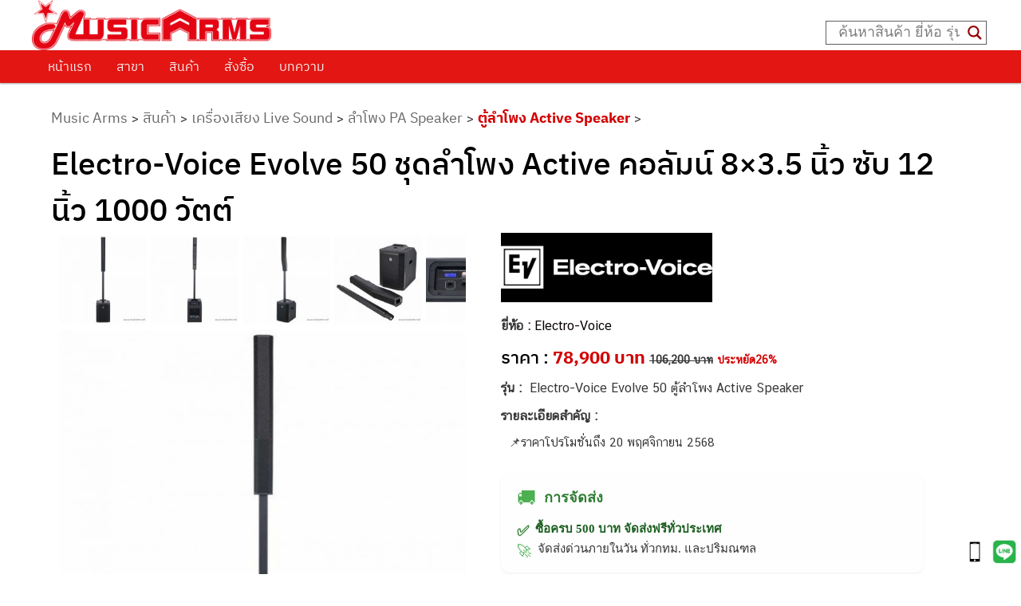

--- FILE ---
content_type: text/html; charset=UTF-8
request_url: https://www.musicarms.net/electro-voice-evolve-50/
body_size: 42120
content:

<!DOCTYPE html>
<!--[if IE 6]>
<html id="ie6" dir="ltr" lang="th" prefix="og: https://ogp.me/ns#">
<![endif]-->
<!--[if IE 7]>
<html id="ie7" dir="ltr" lang="th" prefix="og: https://ogp.me/ns#">
<![endif]-->
<!--[if IE 8]>
<html id="ie8" dir="ltr" lang="th" prefix="og: https://ogp.me/ns#">
<![endif]-->
<!--[if !(IE 6) & !(IE 7) & !(IE 8)]><!-->
<html dir="ltr" lang="th" prefix="og: https://ogp.me/ns#" style="overflow-x:hidden;">
<!--<![endif]-->
<head>
<meta charset="UTF-8" />
<meta name='viewport' content='width=device-width, initial-scale=1, maximum-scale=5, user-scalable=yes' />
<link rel="stylesheet" type="text/css" media="all" href="https://www.musicarms.net/wp-content/themes/twentyeleven/style.css?foo=1137"/>
<link rel="profile" href="https://gmpg.org/xfn/11" />
<link rel="pingback" href="https://www.musicarms.net/xmlrpc.php" />

<!--[if lt IE 9]>
<script src="https://www.musicarms.net/wp-content/themes/twentyeleven/js/html5.js" type="text/javascript"></script>
<![endif]-->

<script>
  window.dataLayer = window.dataLayer || [];
  function gtag(){dataLayer.push(arguments);}
  gtag('js', new Date());
	gtag('config', 'UA-38828755-1');
	gtag('config', 'G-XQ4CSSXQZ0');
</script>
<!-- Google tag (gtag.js) -->
<script async src="https://www.googletagmanager.com/gtag/js?id=G-XQ4CSSXQZ0"></script>
<script>
  window.dataLayer = window.dataLayer || [];
  function gtag(){dataLayer.push(arguments);}
  gtag('js', new Date());

  gtag('config', 'G-XQ4CSSXQZ0');
</script>
<title>Electro-Voice Evolve 50 ชุดลำโพง Active คอลัมน์ 8×3.5 นิ้ว ซับ 12 นิ้ว 1000 วัตต์ | Music Arms ศูนย์รวมเครื่องดนตรี ตั้งแต่เริ่มต้น ถึงมืออาชีพ | Music Arms</title>
	<style>img:is([sizes="auto" i], [sizes^="auto," i]) { contain-intrinsic-size: 3000px 1500px }</style>
	
		<!-- All in One SEO Pro 4.9.3 - aioseo.com -->
	<meta name="description" content="Electro-Voice Evolve 50 ชุดลำโพง Active คอลัมน์ 8×3.5 นิ้ว ซับ 12 นิ้ว 1000 วัตต์ ส่งด่วน ราคาดีที่สุด ร้าน 12 สาขา บริการก่อนและหลังการขาย โปรโมชั่น-ของแถมจุใจ" />
	<meta name="robots" content="max-image-preview:large" />
	<meta name="author" content="ZunWu"/>
	<meta name="google-site-verification" content="3kJ3aydYFkIYwxMzvv9_dxD9h7HW9I5qdk1HgiKJLr0" />
	<meta name="keywords" content="electro voice evolve 50,electro voice evolve 50 ราคา,electro voice evolve 50 ร้านขาย,electro voice evolve 50 รีวิว,evolve 50,ตู้ลำโพง active speaker" />
	<link rel="canonical" href="https://www.musicarms.net/electro-voice-evolve-50/" />
	<meta name="generator" content="All in One SEO Pro (AIOSEO) 4.9.3" />
		<meta property="og:locale" content="th_TH" />
		<meta property="og:site_name" content="MUSIC ARMS" />
		<meta property="og:type" content="article" />
		<meta property="og:title" content="Electro-Voice Evolve 50 ชุดลำโพง Active คอลัมน์ 8×3.5 นิ้ว ซับ 12 นิ้ว 1000 วัตต์ | Music Arms ศูนย์รวมเครื่องดนตรี ตั้งแต่เริ่มต้น ถึงมืออาชีพ | Music Arms" />
		<meta property="og:description" content="Electro-Voice Evolve 50 ชุดลำโพง Active คอลัมน์ 8×3.5 นิ้ว ซับ 12 นิ้ว 1000 วัตต์ ส่งด่วน ราคาดีที่สุด ร้าน 12 สาขา บริการก่อนและหลังการขาย โปรโมชั่น-ของแถมจุใจ" />
		<meta property="og:url" content="https://www.musicarms.net/electro-voice-evolve-50/" />
		<meta property="og:image" content="https://www.musicarms.net/wp-content/uploads/2021/03/LOGO-Music-Arms.png" />
		<meta property="og:image:secure_url" content="https://www.musicarms.net/wp-content/uploads/2021/03/LOGO-Music-Arms.png" />
		<meta property="og:image:width" content="300" />
		<meta property="og:image:height" content="63" />
		<meta property="article:published_time" content="2022-12-27T10:34:13+00:00" />
		<meta property="article:modified_time" content="2025-10-21T06:43:05+00:00" />
		<meta property="article:publisher" content="https://www.facebook.com/MusicArmss" />
		<meta name="twitter:card" content="summary" />
		<meta name="twitter:title" content="Electro-Voice Evolve 50 ชุดลำโพง Active คอลัมน์ 8×3.5 นิ้ว ซับ 12 นิ้ว 1000 วัตต์ | Music Arms ศูนย์รวมเครื่องดนตรี ตั้งแต่เริ่มต้น ถึงมืออาชีพ | Music Arms" />
		<meta name="twitter:description" content="Electro-Voice Evolve 50 ชุดลำโพง Active คอลัมน์ 8×3.5 นิ้ว ซับ 12 นิ้ว 1000 วัตต์ ส่งด่วน ราคาดีที่สุด ร้าน 12 สาขา บริการก่อนและหลังการขาย โปรโมชั่น-ของแถมจุใจ" />
		<meta name="twitter:image" content="https://www.musicarms.net/wp-content/uploads/2021/03/LOGO-Music-Arms.png" />
		<!-- All in One SEO Pro -->


<!-- Google Tag Manager for WordPress by gtm4wp.com -->
<script data-cfasync="false" data-pagespeed-no-defer>
	var gtm4wp_datalayer_name = "dataLayer";
	var dataLayer = dataLayer || [];
</script>
<!-- End Google Tag Manager for WordPress by gtm4wp.com --><link rel='dns-prefetch' href='//unpkg.com' />
<link rel='dns-prefetch' href='//cdnjs.cloudflare.com' />
<link href='https://fonts.gstatic.com' crossorigin rel='preconnect' />
<link rel="alternate" type="application/rss+xml" title="Music Arms &raquo; ฟีด" href="https://www.musicarms.net/feed/" />
<link rel="alternate" type="application/rss+xml" title="Music Arms &raquo; ฟีดความเห็น" href="https://www.musicarms.net/comments/feed/" />
		<!-- This site uses the Google Analytics by MonsterInsights plugin v9.11.1 - Using Analytics tracking - https://www.monsterinsights.com/ -->
		<!-- Note: MonsterInsights is not currently configured on this site. The site owner needs to authenticate with Google Analytics in the MonsterInsights settings panel. -->
					<!-- No tracking code set -->
				<!-- / Google Analytics by MonsterInsights -->
		<style id='wp-emoji-styles-inline-css' type='text/css'>

	img.wp-smiley, img.emoji {
		display: inline !important;
		border: none !important;
		box-shadow: none !important;
		height: 1em !important;
		width: 1em !important;
		margin: 0 0.07em !important;
		vertical-align: -0.1em !important;
		background: none !important;
		padding: 0 !important;
	}
</style>
<link rel='stylesheet' id='wp-block-library-css' href='https://www.musicarms.net/wp-includes/css/dist/block-library/style.min.css?ver=826bd90f3e293242dd862f5f242efae5' type='text/css' media='all' />
<style id='classic-theme-styles-inline-css' type='text/css'>
/*! This file is auto-generated */
.wp-block-button__link{color:#fff;background-color:#32373c;border-radius:9999px;box-shadow:none;text-decoration:none;padding:calc(.667em + 2px) calc(1.333em + 2px);font-size:1.125em}.wp-block-file__button{background:#32373c;color:#fff;text-decoration:none}
</style>
<link rel='stylesheet' id='aioseo/css/src/vue/standalone/blocks/table-of-contents/global.scss-css' href='https://www.musicarms.net/wp-content/plugins/all-in-one-seo-pack-pro/dist/Pro/assets/css/table-of-contents/global.e90f6d47.css?ver=4.9.3' type='text/css' media='all' />
<link rel='stylesheet' id='aioseo/css/src/vue/standalone/blocks/pro/recipe/global.scss-css' href='https://www.musicarms.net/wp-content/plugins/all-in-one-seo-pack-pro/dist/Pro/assets/css/recipe/global.67a3275f.css?ver=4.9.3' type='text/css' media='all' />
<link rel='stylesheet' id='aioseo/css/src/vue/standalone/blocks/pro/product/global.scss-css' href='https://www.musicarms.net/wp-content/plugins/all-in-one-seo-pack-pro/dist/Pro/assets/css/product/global.61066cfb.css?ver=4.9.3' type='text/css' media='all' />
<style id='boldblocks-youtube-block-style-inline-css' type='text/css'>
.wp-block-boldblocks-youtube-block .visually-hidden{clip:rect(0 0 0 0);-webkit-clip-path:inset(50%);clip-path:inset(50%);height:1px;overflow:hidden;position:absolute;white-space:nowrap;width:1px}.wp-block-boldblocks-youtube-block .yb-player{background-color:#000;background-position:50%;background-size:cover;contain:content;cursor:pointer;display:block;position:relative}.wp-block-boldblocks-youtube-block .yb-player:after{content:"";display:block;padding-bottom:var(--byeb--aspect-ratio,56.25%)}.wp-block-boldblocks-youtube-block .yb-player>iframe{border:0;height:100%;left:0;position:absolute;top:0;width:100%;z-index:1}.wp-block-boldblocks-youtube-block .yb-player.is-activated{cursor:unset}.wp-block-boldblocks-youtube-block .yb-player.is-activated>.yb-btn-play{display:none;opacity:0;pointer-events:none}.wp-block-boldblocks-youtube-block .yb-btn-play{all:unset;background-color:transparent;background-image:url("data:image/svg+xml;utf8,<svg xmlns=\"http://www.w3.org/2000/svg\" viewBox=\"0 0 68 48\"><path d=\"M66.52 7.74c-.78-2.93-2.49-5.41-5.42-6.19C55.79.13 34 0 34 0S12.21.13 6.9 1.55c-2.93.78-4.63 3.26-5.42 6.19C.06 13.05 0 24 0 24s.06 10.95 1.48 16.26c.78 2.93 2.49 5.41 5.42 6.19C12.21 47.87 34 48 34 48s21.79-.13 27.1-1.55c2.93-.78 4.64-3.26 5.42-6.19C67.94 34.95 68 24 68 24s-.06-10.95-1.48-16.26z\" fill=\"red\"/><path d=\"M45 24 27 14v20\" fill=\"white\"/></svg>");border:none;cursor:pointer;display:block;filter:grayscale(100%);height:48px;left:50%;margin:0;position:absolute;top:50%;transform:translate3d(-50%,-50%,0);transition:filter .1s cubic-bezier(0,0,.2,1);width:68px;z-index:1}.wp-block-boldblocks-youtube-block .yb-btn-play:focus,.wp-block-boldblocks-youtube-block .yb-player:hover>.yb-btn-play{filter:none}.wp-block-boldblocks-youtube-block figcaption{margin-bottom:1em;margin-top:.5em}

</style>
<link rel='stylesheet' id='aioseo-eeat/css/src/vue/standalone/blocks/author-bio/global.scss-css' href='https://www.musicarms.net/wp-content/plugins/aioseo-eeat/dist/Pro/assets/css/author-bio/global.lvru5eV8.css?ver=1.2.9' type='text/css' media='all' />
<link rel='stylesheet' id='aioseo-eeat/css/src/vue/standalone/blocks/author-tooltip/global.scss-css' href='https://www.musicarms.net/wp-content/plugins/aioseo-eeat/dist/Pro/assets/css/author-tooltip/global.BEv34Lr4.css?ver=1.2.9' type='text/css' media='all' />
<link rel='stylesheet' id='aioseo-eeat/css/src/vue/standalone/blocks/reviewer-tooltip/global.scss-css' href='https://www.musicarms.net/wp-content/plugins/aioseo-eeat/dist/Pro/assets/css/reviewer-tooltip/global.Cz6Z5e1C.css?ver=1.2.9' type='text/css' media='all' />
<style id='global-styles-inline-css' type='text/css'>
:root{--wp--preset--aspect-ratio--square: 1;--wp--preset--aspect-ratio--4-3: 4/3;--wp--preset--aspect-ratio--3-4: 3/4;--wp--preset--aspect-ratio--3-2: 3/2;--wp--preset--aspect-ratio--2-3: 2/3;--wp--preset--aspect-ratio--16-9: 16/9;--wp--preset--aspect-ratio--9-16: 9/16;--wp--preset--color--black: #000000;--wp--preset--color--cyan-bluish-gray: #abb8c3;--wp--preset--color--white: #ffffff;--wp--preset--color--pale-pink: #f78da7;--wp--preset--color--vivid-red: #cf2e2e;--wp--preset--color--luminous-vivid-orange: #ff6900;--wp--preset--color--luminous-vivid-amber: #fcb900;--wp--preset--color--light-green-cyan: #7bdcb5;--wp--preset--color--vivid-green-cyan: #00d084;--wp--preset--color--pale-cyan-blue: #8ed1fc;--wp--preset--color--vivid-cyan-blue: #0693e3;--wp--preset--color--vivid-purple: #9b51e0;--wp--preset--gradient--vivid-cyan-blue-to-vivid-purple: linear-gradient(135deg,rgba(6,147,227,1) 0%,rgb(155,81,224) 100%);--wp--preset--gradient--light-green-cyan-to-vivid-green-cyan: linear-gradient(135deg,rgb(122,220,180) 0%,rgb(0,208,130) 100%);--wp--preset--gradient--luminous-vivid-amber-to-luminous-vivid-orange: linear-gradient(135deg,rgba(252,185,0,1) 0%,rgba(255,105,0,1) 100%);--wp--preset--gradient--luminous-vivid-orange-to-vivid-red: linear-gradient(135deg,rgba(255,105,0,1) 0%,rgb(207,46,46) 100%);--wp--preset--gradient--very-light-gray-to-cyan-bluish-gray: linear-gradient(135deg,rgb(238,238,238) 0%,rgb(169,184,195) 100%);--wp--preset--gradient--cool-to-warm-spectrum: linear-gradient(135deg,rgb(74,234,220) 0%,rgb(151,120,209) 20%,rgb(207,42,186) 40%,rgb(238,44,130) 60%,rgb(251,105,98) 80%,rgb(254,248,76) 100%);--wp--preset--gradient--blush-light-purple: linear-gradient(135deg,rgb(255,206,236) 0%,rgb(152,150,240) 100%);--wp--preset--gradient--blush-bordeaux: linear-gradient(135deg,rgb(254,205,165) 0%,rgb(254,45,45) 50%,rgb(107,0,62) 100%);--wp--preset--gradient--luminous-dusk: linear-gradient(135deg,rgb(255,203,112) 0%,rgb(199,81,192) 50%,rgb(65,88,208) 100%);--wp--preset--gradient--pale-ocean: linear-gradient(135deg,rgb(255,245,203) 0%,rgb(182,227,212) 50%,rgb(51,167,181) 100%);--wp--preset--gradient--electric-grass: linear-gradient(135deg,rgb(202,248,128) 0%,rgb(113,206,126) 100%);--wp--preset--gradient--midnight: linear-gradient(135deg,rgb(2,3,129) 0%,rgb(40,116,252) 100%);--wp--preset--font-size--small: 13px;--wp--preset--font-size--medium: 20px;--wp--preset--font-size--large: 36px;--wp--preset--font-size--x-large: 42px;--wp--preset--spacing--20: 0.44rem;--wp--preset--spacing--30: 0.67rem;--wp--preset--spacing--40: 1rem;--wp--preset--spacing--50: 1.5rem;--wp--preset--spacing--60: 2.25rem;--wp--preset--spacing--70: 3.38rem;--wp--preset--spacing--80: 5.06rem;--wp--preset--shadow--natural: 6px 6px 9px rgba(0, 0, 0, 0.2);--wp--preset--shadow--deep: 12px 12px 50px rgba(0, 0, 0, 0.4);--wp--preset--shadow--sharp: 6px 6px 0px rgba(0, 0, 0, 0.2);--wp--preset--shadow--outlined: 6px 6px 0px -3px rgba(255, 255, 255, 1), 6px 6px rgba(0, 0, 0, 1);--wp--preset--shadow--crisp: 6px 6px 0px rgba(0, 0, 0, 1);}:where(.is-layout-flex){gap: 0.5em;}:where(.is-layout-grid){gap: 0.5em;}body .is-layout-flex{display: flex;}.is-layout-flex{flex-wrap: wrap;align-items: center;}.is-layout-flex > :is(*, div){margin: 0;}body .is-layout-grid{display: grid;}.is-layout-grid > :is(*, div){margin: 0;}:where(.wp-block-columns.is-layout-flex){gap: 2em;}:where(.wp-block-columns.is-layout-grid){gap: 2em;}:where(.wp-block-post-template.is-layout-flex){gap: 1.25em;}:where(.wp-block-post-template.is-layout-grid){gap: 1.25em;}.has-black-color{color: var(--wp--preset--color--black) !important;}.has-cyan-bluish-gray-color{color: var(--wp--preset--color--cyan-bluish-gray) !important;}.has-white-color{color: var(--wp--preset--color--white) !important;}.has-pale-pink-color{color: var(--wp--preset--color--pale-pink) !important;}.has-vivid-red-color{color: var(--wp--preset--color--vivid-red) !important;}.has-luminous-vivid-orange-color{color: var(--wp--preset--color--luminous-vivid-orange) !important;}.has-luminous-vivid-amber-color{color: var(--wp--preset--color--luminous-vivid-amber) !important;}.has-light-green-cyan-color{color: var(--wp--preset--color--light-green-cyan) !important;}.has-vivid-green-cyan-color{color: var(--wp--preset--color--vivid-green-cyan) !important;}.has-pale-cyan-blue-color{color: var(--wp--preset--color--pale-cyan-blue) !important;}.has-vivid-cyan-blue-color{color: var(--wp--preset--color--vivid-cyan-blue) !important;}.has-vivid-purple-color{color: var(--wp--preset--color--vivid-purple) !important;}.has-black-background-color{background-color: var(--wp--preset--color--black) !important;}.has-cyan-bluish-gray-background-color{background-color: var(--wp--preset--color--cyan-bluish-gray) !important;}.has-white-background-color{background-color: var(--wp--preset--color--white) !important;}.has-pale-pink-background-color{background-color: var(--wp--preset--color--pale-pink) !important;}.has-vivid-red-background-color{background-color: var(--wp--preset--color--vivid-red) !important;}.has-luminous-vivid-orange-background-color{background-color: var(--wp--preset--color--luminous-vivid-orange) !important;}.has-luminous-vivid-amber-background-color{background-color: var(--wp--preset--color--luminous-vivid-amber) !important;}.has-light-green-cyan-background-color{background-color: var(--wp--preset--color--light-green-cyan) !important;}.has-vivid-green-cyan-background-color{background-color: var(--wp--preset--color--vivid-green-cyan) !important;}.has-pale-cyan-blue-background-color{background-color: var(--wp--preset--color--pale-cyan-blue) !important;}.has-vivid-cyan-blue-background-color{background-color: var(--wp--preset--color--vivid-cyan-blue) !important;}.has-vivid-purple-background-color{background-color: var(--wp--preset--color--vivid-purple) !important;}.has-black-border-color{border-color: var(--wp--preset--color--black) !important;}.has-cyan-bluish-gray-border-color{border-color: var(--wp--preset--color--cyan-bluish-gray) !important;}.has-white-border-color{border-color: var(--wp--preset--color--white) !important;}.has-pale-pink-border-color{border-color: var(--wp--preset--color--pale-pink) !important;}.has-vivid-red-border-color{border-color: var(--wp--preset--color--vivid-red) !important;}.has-luminous-vivid-orange-border-color{border-color: var(--wp--preset--color--luminous-vivid-orange) !important;}.has-luminous-vivid-amber-border-color{border-color: var(--wp--preset--color--luminous-vivid-amber) !important;}.has-light-green-cyan-border-color{border-color: var(--wp--preset--color--light-green-cyan) !important;}.has-vivid-green-cyan-border-color{border-color: var(--wp--preset--color--vivid-green-cyan) !important;}.has-pale-cyan-blue-border-color{border-color: var(--wp--preset--color--pale-cyan-blue) !important;}.has-vivid-cyan-blue-border-color{border-color: var(--wp--preset--color--vivid-cyan-blue) !important;}.has-vivid-purple-border-color{border-color: var(--wp--preset--color--vivid-purple) !important;}.has-vivid-cyan-blue-to-vivid-purple-gradient-background{background: var(--wp--preset--gradient--vivid-cyan-blue-to-vivid-purple) !important;}.has-light-green-cyan-to-vivid-green-cyan-gradient-background{background: var(--wp--preset--gradient--light-green-cyan-to-vivid-green-cyan) !important;}.has-luminous-vivid-amber-to-luminous-vivid-orange-gradient-background{background: var(--wp--preset--gradient--luminous-vivid-amber-to-luminous-vivid-orange) !important;}.has-luminous-vivid-orange-to-vivid-red-gradient-background{background: var(--wp--preset--gradient--luminous-vivid-orange-to-vivid-red) !important;}.has-very-light-gray-to-cyan-bluish-gray-gradient-background{background: var(--wp--preset--gradient--very-light-gray-to-cyan-bluish-gray) !important;}.has-cool-to-warm-spectrum-gradient-background{background: var(--wp--preset--gradient--cool-to-warm-spectrum) !important;}.has-blush-light-purple-gradient-background{background: var(--wp--preset--gradient--blush-light-purple) !important;}.has-blush-bordeaux-gradient-background{background: var(--wp--preset--gradient--blush-bordeaux) !important;}.has-luminous-dusk-gradient-background{background: var(--wp--preset--gradient--luminous-dusk) !important;}.has-pale-ocean-gradient-background{background: var(--wp--preset--gradient--pale-ocean) !important;}.has-electric-grass-gradient-background{background: var(--wp--preset--gradient--electric-grass) !important;}.has-midnight-gradient-background{background: var(--wp--preset--gradient--midnight) !important;}.has-small-font-size{font-size: var(--wp--preset--font-size--small) !important;}.has-medium-font-size{font-size: var(--wp--preset--font-size--medium) !important;}.has-large-font-size{font-size: var(--wp--preset--font-size--large) !important;}.has-x-large-font-size{font-size: var(--wp--preset--font-size--x-large) !important;}
:where(.wp-block-post-template.is-layout-flex){gap: 1.25em;}:where(.wp-block-post-template.is-layout-grid){gap: 1.25em;}
:where(.wp-block-columns.is-layout-flex){gap: 2em;}:where(.wp-block-columns.is-layout-grid){gap: 2em;}
:root :where(.wp-block-pullquote){font-size: 1.5em;line-height: 1.6;}
</style>
<link rel='stylesheet' id='wpsm_ac-font-awesome-front-css' href='https://www.musicarms.net/wp-content/plugins/responsive-accordion-and-collapse/css/font-awesome/css/font-awesome.min.css?ver=826bd90f3e293242dd862f5f242efae5' type='text/css' media='all' />
<link rel='stylesheet' id='wpsm_ac_bootstrap-front-css' href='https://www.musicarms.net/wp-content/plugins/responsive-accordion-and-collapse/css/bootstrap-front.css?ver=826bd90f3e293242dd862f5f242efae5' type='text/css' media='all' />
<link rel='stylesheet' id='swiper-css-css' href='https://unpkg.com/swiper/swiper-bundle.min.css?ver=826bd90f3e293242dd862f5f242efae5' type='text/css' media='all' />
<link rel='stylesheet' id='font-awesome-6-css' href='https://cdnjs.cloudflare.com/ajax/libs/font-awesome/6.5.2/css/all.min.css?ver=6.5.2' type='text/css' media='all' />
<link rel='stylesheet' id='flexslider-css' href='https://www.musicarms.net/wp-content/themes/twentyeleven/css/flexslider.css?ver=3.08' type='text/css' media='all' />
<link rel='stylesheet' id='wpdreams-asl-basic-css' href='https://www.musicarms.net/wp-content/plugins/ajax-search-lite/css/style.basic.css?ver=4.13.1' type='text/css' media='all' />
<link rel='stylesheet' id='wpdreams-asl-instance-css' href='https://www.musicarms.net/wp-content/plugins/ajax-search-lite/css/style-underline.css?ver=4.13.1' type='text/css' media='all' />
<link rel='stylesheet' id='wp-pagenavi-css' href='https://www.musicarms.net/wp-content/plugins/wp-pagenavi/pagenavi-css.css?ver=2.70' type='text/css' media='all' />
<link rel='stylesheet' id='seed-fonts-all-css' href='https://www.musicarms.net/wp-content/plugins/seed-fonts/fonts/ibm-plex-thai/font.css?ver=826bd90f3e293242dd862f5f242efae5' type='text/css' media='all' />
<style id='seed-fonts-all-inline-css' type='text/css'>
h1, h2, h3, h4, h5, h6 ,nav, .nav, .menu, button, .button, .btn, .price, ._heading, .wp-block-pullquote blockquote, blockquote, label, legend{font-family: "ibm-plex-thai",sans-serif !important; font-weight: 500 !important; }body {--s-heading:"ibm-plex-thai",sans-serif !important}body {--s-heading-weight:500}
</style>
<link rel='stylesheet' id='seed-fonts-body-all-css' href='https://www.musicarms.net/wp-content/plugins/seed-fonts/fonts/cs-chatthai-ui/font.css?ver=826bd90f3e293242dd862f5f242efae5' type='text/css' media='all' />
<style id='seed-fonts-body-all-inline-css' type='text/css'>
body{font-family: "cs-chatthai-ui",sans-serif; font-weight: 400; font-size: 17px; line-height: 1.5; }body {--s-body:"cs-chatthai-ui",sans-serif;--s-body-line-height:1.5;}
</style>
<link rel='stylesheet' id='__EPYT__style-css' href='https://www.musicarms.net/wp-content/plugins/youtube-embed-plus-pro/styles/ytprefs.min.css?ver=14.2.3' type='text/css' media='all' />
<style id='__EPYT__style-inline-css' type='text/css'>

                .epyt-gallery-thumb {
                        width: 33.333%;
                }
                
</style>
<link rel='stylesheet' id='__disptype__-css' href='https://www.musicarms.net/wp-content/plugins/youtube-embed-plus-pro/scripts/lity.min.css?ver=14.2.3' type='text/css' media='all' />
<link rel='stylesheet' id='__dyntype__-css' href='https://www.musicarms.net/wp-content/plugins/youtube-embed-plus-pro/scripts/embdyn.min.css?ver=14.2.3' type='text/css' media='all' />
<link rel='stylesheet' id='shiftnav-css' href='https://www.musicarms.net/wp-content/plugins/shiftnav-responsive-mobile-menu/assets/css/shiftnav.min.css?ver=1.8.1' type='text/css' media='all' />
<link rel='stylesheet' id='shiftnav-font-awesome-css' href='https://www.musicarms.net/wp-content/plugins/shiftnav-responsive-mobile-menu/assets/css/fontawesome/css/font-awesome.min.css?ver=1.8.1' type='text/css' media='all' />
<link rel='stylesheet' id='shiftnav-standard-dark-css' href='https://www.musicarms.net/wp-content/plugins/shiftnav-responsive-mobile-menu/assets/css/skins/standard-dark.css?ver=1.8.1' type='text/css' media='all' />
<link rel='stylesheet' id='Jo_good_css-css' href='https://www.musicarms.net/wp-content/plugins/JO-Goods-Display/mystyle.css?ver=3' type='text/css' media='all' />
<script type="text/javascript" src="https://www.musicarms.net/wp-includes/js/jquery/jquery.min.js?ver=3.7.1" id="jquery-core-js"></script>
<script type="text/javascript" src="https://www.musicarms.net/wp-includes/js/jquery/jquery-migrate.min.js?ver=3.4.1" id="jquery-migrate-js"></script>
<script type="text/javascript" defer src="https://www.musicarms.net/wp-content/plugins/youtube-embed-plus-pro/scripts/lity.min.js?ver=14.2.3" id="__dispload__-js"></script>
<script type="text/javascript" id="__ytprefs__-js-extra">
/* <![CDATA[ */
var _EPYT_ = {"ajaxurl":"https:\/\/www.musicarms.net\/wp-admin\/admin-ajax.php","security":"d050bc0ca8","gallery_scrolloffset":"20","eppathtoscripts":"https:\/\/www.musicarms.net\/wp-content\/plugins\/youtube-embed-plus-pro\/scripts\/","eppath":"https:\/\/www.musicarms.net\/wp-content\/plugins\/youtube-embed-plus-pro\/","epresponsiveselector":"[\"iframe.__youtube_prefs__\",\"iframe[src*='youtube.com']\",\"iframe[src*='youtube-nocookie.com']\",\"iframe[data-ep-src*='youtube.com']\",\"iframe[data-ep-src*='youtube-nocookie.com']\",\"iframe[data-ep-gallerysrc*='youtube.com']\"]","epdovol":"1","version":"14.2.3","evselector":"iframe.__youtube_prefs__[src], iframe[src*=\"youtube.com\/embed\/\"], iframe[src*=\"youtube-nocookie.com\/embed\/\"]","ajax_compat":"","maxres_facade":"eager","ytapi_load":"light","pause_others":"","stopMobileBuffer":"1","facade_mode":"","not_live_on_channel":"","not_live_showtime":"180"};
/* ]]> */
</script>
<script type="text/javascript" defer src="https://www.musicarms.net/wp-content/plugins/youtube-embed-plus-pro/scripts/ytprefs.min.js?ver=14.2.3" id="__ytprefs__-js"></script>
<script type="text/javascript" defer src="https://www.musicarms.net/wp-content/plugins/youtube-embed-plus-pro/scripts/embdyn.min.js?ver=14.2.3" id="__dynload__-js"></script>
<link rel="https://api.w.org/" href="https://www.musicarms.net/wp-json/" /><link rel="alternate" title="JSON" type="application/json" href="https://www.musicarms.net/wp-json/wp/v2/posts/307403" /><link rel="EditURI" type="application/rsd+xml" title="RSD" href="https://www.musicarms.net/xmlrpc.php?rsd" />

<link rel='shortlink' href='https://www.musicarms.net/?p=307403' />
<link rel="alternate" title="oEmbed (JSON)" type="application/json+oembed" href="https://www.musicarms.net/wp-json/oembed/1.0/embed?url=https%3A%2F%2Fwww.musicarms.net%2Felectro-voice-evolve-50%2F" />
<link rel="alternate" title="oEmbed (XML)" type="text/xml+oembed" href="https://www.musicarms.net/wp-json/oembed/1.0/embed?url=https%3A%2F%2Fwww.musicarms.net%2Felectro-voice-evolve-50%2F&#038;format=xml" />
<meta name="facebook-domain-verification" content="19pp6odrxorooemsk9jsy4yccgvztq" />
		<!-- ShiftNav CSS
	================================================================ -->
		<style type="text/css" id="shiftnav-dynamic-css">
				@media only screen and (min-width:1030px){ #shiftnav-toggle-main, .shiftnav-toggle-mobile{ display:none; } .shiftnav-wrap { padding-top:0 !important; } }

/** ShiftNav Custom Menu Styles (Customizer) **/
/* togglebar */
#shiftnav-toggle-main { background:#d80000; color:#ffffff; }

/* Status: Loaded from Transient */
		</style>
		<!-- end ShiftNav CSS -->

	
<!-- Google Tag Manager for WordPress by gtm4wp.com -->
<!-- GTM Container placement set to automatic -->
<script data-cfasync="false" data-pagespeed-no-defer type="text/javascript">
	var dataLayer_content = {"pagePostType":"post","pagePostType2":"single-post","pageCategory":["active-speakers"],"pageAttributes":["electro-voice-evolve-50","electro-voice-evolve-50-%e0%b8%a3%e0%b8%b2%e0%b8%84%e0%b8%b2","electro-voice-evolve-50-%e0%b8%a3%e0%b9%89%e0%b8%b2%e0%b8%99%e0%b8%82%e0%b8%b2%e0%b8%a2","electro-voice-evolve-50-%e0%b8%a3%e0%b8%b5%e0%b8%a7%e0%b8%b4%e0%b8%a7","evolve-50"],"pagePostAuthor":"ZunWu"};
	dataLayer.push( dataLayer_content );
</script>
<script data-cfasync="false" data-pagespeed-no-defer type="text/javascript">
(function(w,d,s,l,i){w[l]=w[l]||[];w[l].push({'gtm.start':
new Date().getTime(),event:'gtm.js'});var f=d.getElementsByTagName(s)[0],
j=d.createElement(s),dl=l!='dataLayer'?'&l='+l:'';j.async=true;j.src=
'//www.googletagmanager.com/gtm.js?id='+i+dl;f.parentNode.insertBefore(j,f);
})(window,document,'script','dataLayer','GTM-57VS6VB');
</script>
<!-- End Google Tag Manager for WordPress by gtm4wp.com -->	<style>
		/* Link color */
		a,
		#site-title a:focus,
		#site-title a:hover,
		#site-title a:active,
		.entry-title a:hover,
		.entry-title a:focus,
		.entry-title a:active,
		.widget_twentyeleven_ephemera .comments-link a:hover,
		section.recent-posts .other-recent-posts a[rel="bookmark"]:hover,
		section.recent-posts .other-recent-posts .comments-link a:hover,
		.format-image footer.entry-meta a:hover,
		#site-generator a:hover {
			color: #0a0000;
		}
		section.recent-posts .other-recent-posts .comments-link a:hover {
			border-color: #0a0000;
		}
		article.feature-image.small .entry-summary p a:hover,
		.entry-header .comments-link a:hover,
		.entry-header .comments-link a:focus,
		.entry-header .comments-link a:active,
		.feature-slider a.active {
			background-color: #0a0000;
		}
	</style>
				<link rel="preconnect" href="https://fonts.gstatic.com" crossorigin />
				<link rel="preload" as="style" href="//fonts.googleapis.com/css?family=Open+Sans&display=swap" />
				<link rel="stylesheet" href="//fonts.googleapis.com/css?family=Open+Sans&display=swap" media="all" />
					<style type="text/css" id="twentyeleven-header-css">
			#site-title,
		#site-description {
			position: absolute !important;
			clip: rect(1px 1px 1px 1px); /* IE6, IE7 */
			clip: rect(1px, 1px, 1px, 1px);
		}
		</style>
	<style type="text/css" id="custom-background-css">
body.custom-background { background-color: #ffffff; }
</style>
	<script>(function() {
    function movePromoBox() {
        // 1. หาตำแหน่งกล่องโปรโมชั่นของเรา
        var promoBox = document.querySelector('.site-promo-box');
        
        // 2. หาตำแหน่งเป้าหมาย (id="descrip")
        var targetBox = document.getElementById('descrip');

        // 3. ถ้าเจอทั้งคู่
        if (promoBox && targetBox) {
            
            // ใช้คำสั่ง insertAdjacentElement('afterend', ...)
            // ความหมาย: "วาง element นี้ ไว้ข้างหลัง (ต่อจาก) targetBox ทันที"
            // ผลลัพธ์: <div id="descrip">...</div> [PROMO_BOX]
            targetBox.insertAdjacentElement('afterend', promoBox);
            
            // สั่งให้แสดงผล
            promoBox.style.display = 'block';
            console.log('ACF Promo: Moved AFTER #descrip successfully!');
            return true;
        } 
        // ถ้าหาเป้าหมายไม่เจอ แต่มีกล่องโปรโมชั่น
        else if (promoBox) {
            promoBox.style.display = 'block'; // โชว์ที่เดิมไปก่อน กันเนื้อหาหาย
        }
        return false;
    }

    // สั่งทำงาน 3 จังหวะ เพื่อความชัวร์ (เหมือนเดิม)
    document.addEventListener("DOMContentLoaded", movePromoBox);
    window.addEventListener("load", movePromoBox);

    // เช็คซ้ำ 5 วินาที เผื่อหน้าเว็บโหลดช้า
    var retryCount = 0;
    var retryInterval = setInterval(function() {
        var success = movePromoBox();
        retryCount++;
        // ถ้าทำสำเร็จแล้ว หรือลองครบ 10 ครั้งแล้ว ให้หยุด
        if (success || retryCount >= 10) {
            clearInterval(retryInterval);
        }
    }, 500);

})();</script><style class="wpcode-css-snippet">/* ---- Related Posts Section Styling ---- */

.related-posts-section {
    margin-top: 40px;
    padding-top: 20px;
    border-top: 1px solid #e0e0e0;
}

.related-posts-section h4 {
    font-size: 22px;
    margin-bottom: 25px;
    text-align: center;
}

.related-posts-grid {
    display: grid;
    /* เริ่มต้นด้วย 3 คอลัมน์บนจอใหญ่ */
    grid-template-columns: repeat(3, 1fr);
    gap: 25px;
}

/* ---- Individual Post Card Styling ---- */
.related-post-card {
    border: 1px solid #e0e0e0;
    border-radius: 8px;
    overflow: hidden; /* ทำให้ขอบมนมีผลกับรูปภาพข้างใน */
    transition: box-shadow 0.3s ease, transform 0.3s ease;
    background-color: #ffffff;
}

.related-post-card:hover {
    transform: translateY(-5px);
    box-shadow: 0 4px 15px rgba(0,0,0,0.1);
}

.related-post-card a {
    text-decoration: none;
    color: inherit;
    display: block;
}

.related-post-card .card-thumbnail img {
    width: 100%;
    height: 180px; /* กำหนดความสูงของรูปภาพ */
    object-fit: cover; /* ทำให้รูปเต็มกรอบโดยไม่เสียสัดส่วน */
    display: block;
}

.related-post-card .card-thumbnail.placeholder {
    width: 100%;
    height: 180px;
    background-color: #f0f0f0;
    display: flex;
    align-items: center;
    justify-content: center;
    color: #b0b0b0;
}

.related-post-card .card-title {
    padding: 15px;
}

.related-post-card .card-title h5 {
    margin: 0;
    font-size: 16px;
    line-height: 1.4;
}

/* ---- Responsive ---- */
@media (max-width: 768px) {
    .related-posts-grid {
        grid-template-columns: repeat(2, 1fr);
    }
}

@media (max-width: 500px) {
    .related-posts-grid {
        grid-template-columns: 1fr;
    }
}</style><script>/**
 * โค้ดนี้ใช้สำหรับควบคุมการทำงานของปุ่ม "แสดงเพิ่มเติม" เพื่อขยายรูปภาพในแกลเลอรี่ และสั่งซ่อนหัวข้อ H3 บางส่วนที่ไม่ต้องการแสดงผล
 */
document.addEventListener('DOMContentLoaded', function() {

    const showMoreCustomerBtn = document.getElementById('show-more-customer-btn');
    if (showMoreCustomerBtn) {
        showMoreCustomerBtn.addEventListener('click', function() {
            const hiddenItems = document.querySelectorAll('.customer-grid-gallery .grid-item.hidden-item');
            hiddenItems.forEach(function(item) {
                item.classList.remove('hidden-item');
            });
            showMoreCustomerBtn.style.display = 'none';
        });
    }

    const showMoreShowcaseBtn = document.getElementById('show-more-showcase-btn');
    if (showMoreShowcaseBtn) {
        showMoreShowcaseBtn.addEventListener('click', function() {
            const hiddenItems = document.querySelectorAll('.showcase-grid-gallery .grid-item.hidden-item');
            hiddenItems.forEach(function(item) {
                item.classList.remove('hidden-item');
            });
            showMoreShowcaseBtn.style.display = 'none';
        });
    }
    
    const allH3s = document.querySelectorAll('h3');

    allH3s.forEach(function(h3) {

        if (h3.textContent.includes('Show Case')) {

            h3.style.display = 'none';
        }
    });
    

});</script><style class="wpcode-css-snippet">/**
 * โค้ดนี้เป็น CSS สำหรับตกแต่งการแสดงผลแกลเลอรี่รูปภาพลูกค้าและ Showcase ให้เป็นตาราง (Grid) พร้อมเอฟเฟกต์ซูมภาพ และรองรับการแสดงผลบนมือถือ
 */
.customer-grid-gallery,
.showcase-grid-gallery {
    display: grid;
    grid-template-columns: repeat(6, 1fr);
    gap: 15px;
    margin-top: 20px;
}

.customer-grid-gallery .grid-item img,
.showcase-grid-gallery .grid-item img {
    width: 100%;
    height: 100%;
    object-fit: cover;
    display: block;
    border-radius: 8px;
    transition: transform 0.3s ease;
}

.customer-grid-gallery .grid-item a:hover img,
.showcase-grid-gallery .grid-item a:hover img {
    transform: scale(1.05);
}

.customer-gallery-section,
.showcase-gallery-section {
    background-color: #ffffff;
    padding: 25px;
    border-radius: 8px;
    margin-top: 30px;
}

.customer-grid-gallery .grid-item.hidden-item,
.showcase-grid-gallery .grid-item.hidden-item {
    display: none;
}

.gallery-show-more-container {
    text-align: center;
    margin-top: 25px;
}

.show-more-btn {
    background-color: #0073aa;
    color: #ffffff;
    border: none;
    padding: 12px 25px;
    font-size: 16px;
    font-weight: bold;
    border-radius: 5px;
    cursor: pointer;
    transition: background-color 0.3s ease;
}

.show-more-btn:hover {
    background-color: #005f8c;
}

@media (max-width: 768px) {
    .customer-grid-gallery,
    .showcase-grid-gallery {
        grid-template-columns: repeat(2, 1fr);
    }
}

@media (max-width: 480px) {
    .customer-grid-gallery,
    .showcase-grid-gallery {
        grid-template-columns: 1fr;
    }
}</style>			            <style>
				            
					div[id*='ajaxsearchlitesettings'].searchsettings .asl_option_inner label {
						font-size: 0px !important;
						color: rgba(0, 0, 0, 0);
					}
					div[id*='ajaxsearchlitesettings'].searchsettings .asl_option_inner label:after {
						font-size: 11px !important;
						position: absolute;
						top: 0;
						left: 0;
						z-index: 1;
					}
					.asl_w_container {
						width: 240px;
						margin: 0px 0px 0px 0px;
						min-width: 200px;
					}
					div[id*='ajaxsearchlite'].asl_m {
						width: 100%;
					}
					div[id*='ajaxsearchliteres'].wpdreams_asl_results div.resdrg span.highlighted {
						font-weight: bold;
						color: rgba(217, 49, 43, 1);
						background-color: rgba(238, 238, 238, 1);
					}
					div[id*='ajaxsearchliteres'].wpdreams_asl_results .results img.asl_image {
						width: 70px;
						height: 70px;
						object-fit: cover;
					}
					div[id*='ajaxsearchlite'].asl_r .results {
						max-height: none;
					}
					div[id*='ajaxsearchlite'].asl_r {
						position: absolute;
					}
				
							.asl_w, .asl_w * {font-family:"Sans-serif" !important;}
							.asl_m input[type=search]::placeholder{font-family:"Sans-serif" !important;}
							.asl_m input[type=search]::-webkit-input-placeholder{font-family:"Sans-serif" !important;}
							.asl_m input[type=search]::-moz-placeholder{font-family:"Sans-serif" !important;}
							.asl_m input[type=search]:-ms-input-placeholder{font-family:"Sans-serif" !important;}
						
						.asl_m, .asl_m .probox {
							background-color: rgb(255, 255, 255) !important;
							background-image: none !important;
							-webkit-background-image: none !important;
							-ms-background-image: none !important;
						}
					
						.asl_m .probox svg {
							fill: rgb(146, 0, 0) !important;
						}
						.asl_m .probox .innericon {
							background-color: rgba(255, 255, 255, 1) !important;
							background-image: none !important;
							-webkit-background-image: none !important;
							-ms-background-image: none !important;
						}
					
						div.asl_m.asl_w {
							border:1px solid rgba(0, 0, 0, 0.63) !important;border-radius:0px 0px 0px 0px !important;
							box-shadow: none !important;
						}
						div.asl_m.asl_w .probox {border: none !important;}
					
						div.asl_r.asl_w.vertical .results .item::after {
							display: block;
							position: absolute;
							bottom: 0;
							content: '';
							height: 1px;
							width: 100%;
							background: #D8D8D8;
						}
						div.asl_r.asl_w.vertical .results .item.asl_last_item::after {
							display: none;
						}
					
						@media only screen and (min-width: 641px) and (max-width: 1024px) {
							.asl_w_container {
								width: 100% !important;
							}
						}
					
						@media only screen and (max-width: 640px) {
							.asl_w_container {
								width: 100% !important;
							}
						}
					 div.asl_r .results .item
{
  width:100%;
}
div.asl_r .results .item .asl_content h3, div.asl_r .results .item .asl_content h3 a
{
 color:#000;
}
#ajaxsearchlite1 .probox .proinput input, div.asl_w .probox .proinput input
{
 color:#000 !important;
}
#ajaxsearchlite1 .probox .proinput input, div.asl_w .probox .proinput input
{
  font-size:18px;
}
div.asl_r.vertical
{
 margin-top:-10px;
}			            </style>
			            <link rel="icon" href="https://www.musicarms.net/wp-content/uploads/2018/06/cropped-Musicarms-5-32x32.png" sizes="32x32" />
<link rel="icon" href="https://www.musicarms.net/wp-content/uploads/2018/06/cropped-Musicarms-5-192x192.png" sizes="192x192" />
<link rel="apple-touch-icon" href="https://www.musicarms.net/wp-content/uploads/2018/06/cropped-Musicarms-5-180x180.png" />
<meta name="msapplication-TileImage" content="https://www.musicarms.net/wp-content/uploads/2018/06/cropped-Musicarms-5-270x270.png" />
		<style type="text/css" id="wp-custom-css">
			div[style="padding:0em 0em 3em 1em;"] {
    display: none;
}
div[style="width:66.66%;margin:10px auto;"] {
    display: none;
}


.page-header {
	padding-top:1.7em;
	padding:.5em;
	padding-left:.1em;
}

.left-sidebar #content{
	width:100%;
}

@media (max-width: 480px) {
	.page-header {
		padding-top:2.em;
	}
}

.seed-social .text
{
	display:-webkit-box !important;
}

/* รีวิวจากลูกค้าอยู่หน้า catagory */
.sec-testimonial {
  padding: 20px 0;
}

.testimonial-heading {
  font-size: 3em;
  font-weight: bold;
  margin-bottom: 40px;
  text-align: center;
}

#testimonial-container {
  display: flex;
  justify-content: center;
  flex-wrap: wrap;
  gap: 100px;
}

.testimonial-item {
  flex: 1 1 250px;
  max-width: 250px;
  text-align: center;
}

.testimonial-item img {
  width: 120px;
  height: 120px;
  border-radius: 50%;
  object-fit: cover;
  margin-bottom: 20px;
}

.testimonial-item h3 {
  margin: 10px 0 5px;
  font-size: 1.2em;
  font-weight: bold;
}

.testimonial-item h3::after {
  content: "";
  display: block;
  width: 40px;
  height: 2px;
  background: #000;
  margin: 10px auto 0;
}

.testimonial-item p {
  font-size: 0.95em;
  color: #777;
  margin-top: 15px;
  line-height: 1.5;
}

.cat {
	border-radius:4px;
}

.in-item-discount-area {
	border-radius: 7px;
  padding: 2px 8px;
}

.rounded-slider {
    border-radius: 15px;
    overflow: hidden;
}

.slider {
	padding: 0px;
}

.container-video-home {
		align-items:	center;
		border-radius: 15px;
    overflow: hidden;
    -webkit-transform: translateZ(0);
}

/* ===== สไตล์สำหรับ Filter Widgets ภายใน #bsearch ===== */

#bsearch .widget-title {
    font-size: 16px;
    text-transform: none;
    letter-spacing: normal;
    border-bottom: 1px solid #eee;
    padding-bottom: 10px;
    margin-bottom: 15px;
}

.noUi-connect {
	background: darkred;
}

.wpsm_panel{
	background:#ffffff;
}

#bsearch .facetwp-facet .facetwp-counter {
    color: #999;
    font-size: 8px;
    margin-left: 5px;
}

.textwidget {
	max-width:95%;
	
}
.asl_w_container{
	width:80%;
}

/*  แก้ไข CSS การ์ดสินค้า */
/*  โดย ภัทร สุวรรณรงค์ */
.jo_display .item {
		border: none !important;
}

.facetwp-template {
    display: flex;
    flex-wrap: wrap;
		margin-top: 10px;
	justify-content: flex-start;
}

.facetwp-template > #nav-below {
    width: 100%;
    margin-top: 10px;
}

/* เพิ่มส่วนการ์ดไอเทม */
.item {
    color: black;
    text-align: left;
    border: 1px solid #e0e0e0;
    border-radius: 18px;
    background-color: #ffffff;
    display: inline-block;
    flex-direction: column;
    box-shadow: none !important;
    transition: all 0.3s ease;
		position: relative;
}
.item:hover {
	  border: 1px solid #e0e0e0;
}
.item:hover .in-item-text-area-div {
    color: #BD1B00;
}
.item {
    position: relative;
    z-index: 1;
}

/* จบส่วนการ์ดไอเทม */

.in-item
{
	aspect-ratio : 100/100;
	min-height:240px;
	width:100%;
	padding: 0px 0px;
	border-radius:3px;
	position:relative;
	overflow:hidden;
}

.in-item:hover
{
		border-radius: 18px;
}

.in-item-img
{
	height:auto;
	width:auto;
	display:inline-block;
	max-width:95%;
	max-height:95%;
	position:absolute;
	top:50%;
	left:50%;
	-webkit-transform:translate(-50%,-50%);
	transform:translate(-50%,-50%);
	border-radius: 9px;
	transition: all 0.3s ease;
}

.in-item-img:hover {
	transform: translate(-50%, -50%) scale(1.095);
}

.in-item-status
{
	position: absolute; 
	top: 0px; 
	right: 0px;
}
.in-item-link
{
	display:block;
	text-decoration:none;
}
.in-item-text-area{
	padding:0px 0px;
	width:95%;
	float:right;
}

.in-item-text-area-div{
	padding:0px 0px;
	width:95%;
	overflow:hidden;
	max-height:50px;
}
.in-item-text-font{
	font-weight:normal;
	width:90%;
}
.in-item-discount-area{
	position: absolute;
	top: 8px; 
	right: 8px;
	padding: 4px 10px;
	border-radius:5px 11px 5px 18px;
	background-color:rgb(214, 33, 39);
}
.in-item-discount-text{
	color:white;
	font-size:14px;
}
.ori-price
{
	display :block;
	font-size:14px;
	text-decoration:line-through;
	vertical-align:50%;	
}

/* Panigation */
.wp-pagenavi {
  clear: both;
  justify-content: center;
  display: flex;
  flex-direction: inherit;
}

.wp-pagenavi a {
  text-decoration: none;
  border: 1px solid #BFBFBF;
  padding: 3px 9px;
  margin: 2px;
}

.wp-pagenavi span.current {
  font-weight: bold;
	border-radius: 7px;
	padding-left:.8em;
	padding-right:.8em;
	line-height: 2em;
}

.wp-pagenavi span.extend {
	font-size: 16px;
  font-weight: normal;
  line-height: 2em;
  border-radius: 8px;
	padding-left:.8em;
	padding-right:.8em;
}

#content nav a {
  font-size: 16px;
  font-weight: normal;
  line-height: 2em;
  border-radius: 8px;
	padding-left:.8em;
	padding-right:.8em;
}

#nav-below {
	margin: 10px;
}

/* ซ่อนปุ่ม "มือถือ" และ "ไลน์" เฉพาะในหน้า Archive ของแบรนด์ */
body.tax-brand .facetwp-template .redirect {
    display: none !important;
}

@media (max-width: 480px){
			.wp-pagenavi span.extend,
	.wp-pagenavi a {
		display:none;
	}
	.wp-pagenavi,
	.wp-pagenavi span.current,
	.wp-pagenavi a.previouspostslink,
    .wp-pagenavi a.nextpostslink{
		display:inline-block;
	}
}

nav#access li a {
    transition: all 0.35s ease;
}

/* --- สไตล์สำหรับ Card บทความ --- */

/* 1. สไตล์กล่อง .item หลัก */
.article-category .item {
    background-color: #ffffff;
    border: 1px solid #eef0f2;
    border-radius: 16px;
    box-shadow: 0 4px 20px rgba(0, 0, 0, 0.07);
    overflow: hidden;
    position: relative;
}

/* 2. สไตล์รูปภาพ */
.article-category .item img {
    width: 100%;
    height: auto; /* กำหนดความสูงรูปภาพ */
    object-fit: cover;
    border-radius:16px; /* ไม่ต้องกำหนดความโค้งที่รูปโดยตรง */
}

/* 3. สไตล์ส่วนข้อความ */
.article-category .item .entry-header {
    padding: 20px;
    background-color: white;
}

.article-category .item .entry-header h3 a { /* เจาะจงไปที่ลิงก์ใน h3 */
    font-size: 1.25em;
    font-weight: 700;
    color: #111;
    text-decoration: none;
}

/* 4. (วิธีเพิ่มป้าย TAG) สร้างป้าย "BLOG" ด้วย CSS */
.article-category .item::before {
    content: 'BLOG'; /* ข้อความบนป้าย */
    position: absolute;
    top: 8px; /* ระยะห่างจากขอบบน */
    left: 8px;
    background-color: rgb(254,45,45); /* สีพื้นหลังของป้าย */
    color: white;
    padding: 5px 10px;
    border-radius: 10px 2px;
    font-size: 12px;
    font-weight: bold;
    z-index: 2; /* ทำให้แสดงผลทับบนรูปภาพ */
}

/* บทความและข่าวสาร */
.swiper-slide {
    height: auto;
}


/* =Footer
----------------------------------------------- */

#colophon {
	clear: both;
	border-top: 1px #0000001f solid;
	color: white;
  background-color: #000;
}
#colophon a {
	clear: both;
	border-top: 1px #0000001f solid;
	color: white;
  background-color: #000;
}
#colophon a:hover {
	clear: both;
	border-top: 1px #0000001f solid;
	color: red;
  background-color: #000;
	transition: all 0.3s ease;
}

#supplementary {	
	padding: 1.625em 15px;
	overflow: hidden;
}

/* Two Footer Widget Areas */
#supplementary.two .widget-area {
	float: left;
	margin-right: 3.7%;
	width: 48.1%;
}
#supplementary.two .widget-area + .widget-area {
	margin-right: 0;
}

/* Three Footer Widget Areas */
#supplementary.three .widget-area {
	float: left;
	margin-right: 3.7%;
	width: 30.85%;
}
#supplementary.three .widget-area + .widget-area + .widget-area {
	margin-right: 0;
}

/* Site Generator Line */
#site-generator {
	background: #f9f9f9;
	border-top: 1px solid #ddd;
	color: #666;
	font-size: 14px;
	line-height: 2.2em;
	padding: 2.2em 0.5em;
	text-align: center;
}
#site-generator a {
	color: #555;
	font-weight: bold;
}


/*
 * =========================================
 * สไตล์สำหรับกล่อง แบนเนอร์ (หน้าหมวดหมู่)
 * =========================================
*/

.taxonomy-banner-wrapper {
  position: relative;
  width: 100%;
  max-width: 1300px;
  margin: 0 auto;
  height: 400px;
  background-size: cover;
  background-position: center;
  background-repeat: no-repeat;
  display: flex;
  justify-content: flex-start;
  align-items: center;
  overflow: hidden;
  box-sizing: border-box;
}

.banner-overlay {
	background-size: cover;
  background-position: center;
	justify-content: flex-start;
  position: absolute;
  top: 0;
  left: 0;
  width: 100%;
  height: 100%;
  background-color: rgba(0, 0, 0, 0.7);
  z-index: 1;
}

.banner-content {
  position: relative;
	background-color: rgba(0, 0, 0, 0);
  z-index: 2;
  color: #fff;
  padding: 40px;
  width: 100%;
	
	max-width: 800px;
}
.banner-title {
  font-size: 4rem;
  margin-bottom: 20px;
  text-transform: uppercase;
  font-weight: bold;
  color: #fff;
  text-shadow: 0 2px 4px rgba(0,0,0,0.5);
}
.banner-desc {
  font-size: 1.2em;
  line-height: 1.4;
	color: #f2f2f2;
  display: -webkit-box;
  -webkit-line-clamp: 3;
  -webkit-box-orient: vertical;
  overflow: hidden;
  text-overflow: ellipsis;
  opacity: 0.9;
}
@media screen and (max-width: 768px) {
  .taxonomy-banner-wrapper {
    height: 300px;
		
  }

  .banner-content {
    padding: 20px;
  }

  .banner-title {
    font-size: 2em;
  }

  .banner-desc {
    font-size: 1em;
  }
}

/*
 * =========================================
 * สไตล์สำหรับกล่อง Description (เวอร์ชันสมบูรณ์)
 * =========================================
*/

/* --- 1. สไตล์หลักสำหรับ Desktop --- */

.shortcode-category-description {
    max-width: 100%;
    margin-left: auto;
    margin-right: auto;
    padding: 30px; 
    margin-top: 40px;
    margin-bottom: 40px;
/*     background-color: #f9f9f9; */
    border-radius: 15px;
    box-sizing: border-box;
}

/* --- 2. การจัดแนวให้ p และ img ตรงกัน --- */

/* ทำให้รูปภาพพอดีกับกรอบ padding เสมอ */
.shortcode-category-description img {
    max-width: 100%;
    height: auto;
    display: block;
		border-radius:15px;
}

/* ล้างค่า margin ซ้าย-ขวา ที่อาจติดมาจาก Theme */
.shortcode-category-description p {
    margin-left: 0;
    margin-right: 0;
		display:block;
		font-size:1.3em;
		font-weight:bold;
		padding-right: 1.7em;
		padding-left: 1em;
}

.shortcode-category-description h3 {
		margin-left: 0;
    margin-right: 0;
		display:block;
		font-size:3em;
		font-weight:bold;
		padding-right: 1.7em;
		padding-left: 1em;
}

/* --- 3. เอฟเฟกต์ตอนเมาส์ชี้ (Hover Effects) --- */

.shortcode-category-description img,
.shortcode-category-description p,
.shortcode-category-description h3 {
    transition: all 0.3s ease-in-out;
}

.shortcode-category-description img:hover {
    transform: scale(1.05);
    cursor: pointer;
}

.shortcode-category-description p:hover {
    color: #B22222;
}

.shortcode-category-description h3:hover {
		margin-left: 0;
    margin-right: 0;
		display:block;
		font-size:3.6em;
		font-weight:bold;
		padding-right: 1.7em;
		padding-left: 1em;
}


/* --- 1. สำหรับแท็บเล็ต (iPad) แนวตั้งและแนวนอน --- */
/* (หน้าจอกว้างระหว่าง 768px ถึง 1024px) */
@media (min-width: 768px) and (max-width: 1024px) {
    .shortcode-category-description {
        /* ลดระยะห่างลงมาหนึ่งระดับจาก Desktop */
        padding: 25px;
        margin-top: 30px;
        margin-bottom: 30px;
    }

    .shortcode-category-description p {
        font-size: 1.4em;
        line-height: 1.7;
    }
}


/* --- 2. สำหรับมือถือ (หน้าจอเล็กกว่า 767px) --- */
@media (max-width: 767px) {
    .shortcode-category-description {
        padding: 20px 1px;
        margin-top: 20px;
        margin-bottom: 20px;
    }
    
    .shortcode-category-description p {
        font-size: 0.95em;
				font-weight:normal;
        line-height: 1.8;
    }
		.shortcode-category-description h3 {
				margin-left: 0;
				margin-right: 0;
				display:block;
				font-size:1.5em;
				font-weight:bold;
				padding-top:1.1rem;
				padding-right: 1.7em;
				padding-left: 1em;
		}
		.shortcode-category-description h3:hover {
				margin-left: 0;
				margin-right: 0;
				display:block;
				font-size:1.8em;
				font-weight:bold;
		}
}

/* หน้าบทความ */
body.category-25866 .main_sidebar_on#container {
  max-width: none;
  float: none;
}

body.category-25866 .item {
    color: black;
    text-align: left;
    border: 1px solid #e0e0e0;
    border-radius: 18px;
    background-color: #ffffff;
    display: inline-block;
    flex-direction: column;
    box-shadow: none !important;
    transition: all 0.3s ease;
		position: relative;
		font-family: "kanit";
		font-size: 18px;
		font-style: bold;
}

body.category-25866 .in-item-img
{
	display:inline-block;
	height: 105%;
	border-radius: 9px;
	transition: all 0.3s ease;
}

/* CSS สำหรับจัดรูปแบบส่วนการชำระเงิน */
.ma-payment-card {
		margin:0.9em 0;
    background: #fff;
    border: 0px solid #e0e0e0;
    border-radius: 12px;
    padding: 20px;
    box-shadow: 0 2px 4px rgba(0,0,0,0.05);
    max-width: 100%;
    font-family: "kanit";
}
.ma-payment-header {
    display: flex;
    align-items: center;
    margin-bottom: 15px;
    font-size: 16px;
    font-weight: 700;
    color: #333;
}
.ma-payment-header .icon {
    margin-right: 8px;
    font-size: 20px;
}
.ma-payment-tags {
    display: flex;
    flex-wrap: wrap;
    gap: 4px;
}
.ma-tag {
    display: inline-block;
    padding: 6px 12px;
    background: #fff;
    border-radius: 4px;
    font-size: 14px;
    color: #000;
/*     border: 1px solid #eee; */
    transition: all 0.2s ease;
}
a.ma-tag.store {
    background: #fff;
    color: #000;
    text-decoration: none;
}
.ma-tag.highlight {
/*     background: #fff3e0; */
/*     color: #e65100; */
}
.ma-divider {
    margin: 20px 0;
    border: 0;
    border-top: 1px solid #ddd;
}
.ma-contact-row {
    display: flex;
    align-items: center;
    gap: 15px;
}
.contact-icon {
    font-size: 24px;
    background: #f9f9f9;
    width: 45px;
    height: 45px;
    display: flex;
    align-items: center;
    justify-content: center;
    border-radius: 50%;
}
.contact-info {
    display: flex;
    flex-direction: column;
    font-size: 14px;
}
.contact-info strong {
    color: #333;
    margin-bottom: 2px;
}
.email-link {
    color: #d30000;
    font-weight: 600;
    text-decoration: none;
}
.email-link:hover {
    text-decoration: underline;
}

/* ข้อมูลการจัดส่ง */
.ma-shipping-card {
    background: #fefefe;
    border: 0px solid #c8e6c9;
    border-radius: 12px;
		box-shadow: 0 2px 4px rgba(0,0,0,0.05);
    padding: 15px 20px;
    margin-top: 15px;
    max-width: 100%;
    font-family: "kanit";
    color: #333;
}
.ma-shipping-card .shipping-header {
    display: flex;
    align-items: center;
    margin-bottom: 10px;
}

.ma-shipping-card .shipping-header .icon {
    font-size: 24px;
    margin-right: 10px;
    color: #4caf50;
}

.ma-shipping-card .shipping-header .title {
    font-size: 18px;
    font-weight: bold;
    color: #2e7d32;
}

.ma-shipping-card .shipping-features {
    display: flex;
    flex-direction: column;
    gap: 8px;
}

.ma-shipping-card .feature-item {
    display: flex;
    align-items: flex-start;
    font-size: 15px;
    line-height: 1.4;
    margin: 0;
}

.ma-shipping-card .feature-item .icon {
    font-size: 18px;
    margin-right: 8px;
    color: #4caf50;
    flex-shrink: 0;
    position: relative;
    top: 1px;
}

.ma-shipping-card .feature-item.highlight {
    font-weight: bold;
    color: #1b5e20;
}
.ma-shipping-card .feature-item.highlight .icon {
    color: #2e7d32;
}

/* Responsive ปรับขนาด font สำหรับหน้าจอเล็ก */
@media (max-width: 768px) {
    .ma-shipping-card {
        padding: 12px 15px;
    }
    .ma-shipping-card .shipping-header .title {
        font-size: 16px;
    }
    .ma-shipping-card .feature-item {
        font-size: 14px;
    }
}

/* * CSS สำหรับการ์ด "บทความที่เกี่ยวข้อง" (Modern Cardbox) */
.ma-related-posts-section {
    width: 100%;
    margin: 30px 0;
    padding-top: 20px;
    border-top: 1px solid #eee;
    font-family: -apple-system, BlinkMacSystemFont, "Segoe UI", Roboto, Helvetica, Arial, sans-serif;
}
.ma-related-posts-section h3 {
    font-size: 24px;
    font-weight: bold;
    color: #333;
    margin-bottom: 20px;
}
.ma-related-cards-container {
    display: grid;
    grid-template-columns: repeat(3, 1fr); 
    gap: 20px;
}
.ma-related-card {
    display: block;
    text-decoration: none;
    border-radius: 12px;
    background: #ffffff;
    box-shadow: 0 4px 15px rgba(0,0,0,0.08);
    overflow: hidden;
    transition: transform 0.2s ease-out, box-shadow 0.2s ease-out;
}
.ma-related-card:hover {
    transform: translateY(-5px);
    box-shadow: 0 6px 20px rgba(0,0,0,0.12);
}
.ma-related-card-image {
    width: 100%;
    height: 180px;
    overflow: hidden;
}
.ma-related-card-image img {
    width: 100%;
    height: 100%;
    object-fit: cover;
}
.ma-related-card-no-image {
    display: block;
    width: 100%;
    height: 180px;
    background-color: #f0f0f0;
    background-image: url("data:image/svg+xml,%3Csvg xmlns='http://www.w3.org/2000/svg' width='48' height='48' viewBox='0 0 24 24' fill='none' stroke='%23cccccc' stroke-width='1.5' stroke-linecap='round' stroke-linejoin='round'%3E%3Crect x='3' y='3' width='18' height='18' rx='2' ry='2'%3E%3C/rect%3E%3Ccircle cx='8.5' cy='8.5' r='1.5'%3E%3C/circle%3E%3Cpolyline points='21 15 16 10 5 21'%3E%3C/polyline%3E%3C/svg%3E");
    background-repeat: no-repeat;
    background-position: center center;
}
.ma-related-card-content {
    padding: 15px;
}
.ma-related-card-title {
    font-size: 16px;
    font-weight: bold;
    color: #333;
    margin: 0;
    line-height: 1.4;
    display: -webkit-box;
    -webkit-line-clamp: 2;
    -webkit-box-orient: vertical;  
    overflow: hidden;
    text-overflow: ellipsis;
    min-height: 45px;
}
.ma-related-card-content .ma-update-date {
    display: block;
    font-size: 13px;
    font-weight: normal;
    color: #777;
    margin-top: 8px; /* ระยะห่างจากชื่อเรื่อง */
}
.ma-related-card-content {
    min-height: 70px; 
}
@media (max-width: 960px) {
    .ma-related-cards-container {
        grid-template-columns: repeat(2, 1fr);
    }
}
@media (max-width: 600px) {
    .ma-related-cards-container {
        grid-template-columns: 1fr;
    }
}

/*
 * =========================================
 * เริ่ม [acf_youtube_carousel] (หน้าหมวดหมู่)
 * =========================================
*/
.youtube-carousel-wrapper {
    max-width: 1200px;
    margin: 30px auto;
    padding: 0 15px;
}

.yt-carousel-header {
    display: flex;
    justify-content: space-between;
    align-items: center;
    margin-bottom: 20px;
}

.yt-carousel-header h3 {
    font-size: 22px;
    font-weight: bold;
    margin: 0;
    display: flex;
    align-items: center;
    gap: 10px;
}

.yt-carousel-header .yt-logo {
    color: #FF0000;
    font-size: 28px;
}

.yt-carousel-header .view-all-link {
    text-decoration: none;
    color: #555;
    font-size: 14px;
    font-weight: 500;
}

.acf-video-swiper .swiper-slide {
    background: #000;
    border-radius: 12px;
    overflow: hidden;
    aspect-ratio: 16 / 9;
}

.acf-video-swiper .swiper-slide iframe {
    width: 100%;
    height: 100%;
    border: none;
}

.acf-video-swiper .swiper-button-next,
.acf-video-swiper .swiper-button-prev {
    color: #B3261E;
}

.acf-video-swiper .swiper-pagination-bullet-active {
    background-color: #B3261E;
}
/*
 * =========================================
 * สิ้นสุด [acf_youtube_carousel] (หน้าหมวดหมู่)
 * =========================================
*/

/* Wrapper หลัก */
.youtube-carousel-wrapper {
    max-width: 1200px;
    margin: 40px auto;
    padding: 0 15px;
    box-sizing: border-box;
}

/* ส่วนหัว (Title) */
.yt-carousel-header {
    margin-bottom: 25px;
    padding-bottom: 10px;
    border-bottom: 1px solid #eee;
}

.yt-carousel-header h3 {
    font-size: 24px;
    font-weight: 700;
    margin: 0;
    display: flex;
    align-items: center;
    gap: 12px;
}

.yt-carousel-header .yt-logo {
    color: #FF0000; /* สีแดง Youtube */
    font-size: 32px;
}

/* ปรับแต่ง Swiper */
.acf-video-swiper {
    padding-bottom: 40px !important; /* เผื่อที่ให้ Pagination ด้านล่าง */
}

.acf-video-swiper .swiper-slide {
    background: #000;
    border-radius: 12px;
    overflow: hidden;
    position: relative;
    aspect-ratio: 16 / 9; /* บังคับสัดส่วน 16:9 เสมอ */
    box-shadow: 0 4px 10px rgba(0,0,0,0.1);
}

.acf-video-swiper .swiper-slide iframe {
    position: absolute;
    top: 0;
    left: 0;
    width: 100%;
    height: 100%;
    border: none;
}

/* ปุ่ม Nav และ Pagination */
.acf-video-swiper .swiper-button-next,
.acf-video-swiper .swiper-button-prev {
    color: #fff;
    background: rgba(0,0,0,0.5);
    width: 40px;
    height: 40px;
    border-radius: 50%;
    display: flex;
    justify-content: center;
    align-items: center;
}

.acf-video-swiper .swiper-button-next:after,
.acf-video-swiper .swiper-button-prev:after {
    font-size: 18px;
    font-weight: bold;
}

.acf-video-swiper .swiper-pagination-bullet-active {
    background-color: #FF0000;
}

/* ส่วนโปรโมชั่น */
.site-promo-box {
		clear: both;
		z-index:999;
		position:relative;
		display:none;
    border-radius: 10px;
    padding: 20px;
    margin: 30px 0; /* เว้นระยะบนล่าง */
    box-shadow: 0 4px 6px rgba(0,0,0,0.05);
}

.promo-inner {
    display: flex;
    align-items: center;
    gap: 20px;
}

.promo-image {
    flex-shrink: 0;
    width: 120px;
}

.promo-image img {
    width: 100%;
    height: auto;
    border-radius: 8px;
    object-fit: cover;
}

.promo-content {
    flex-grow: 1;
}

.promo-title {
    margin: 0 0 10px 0;
    color: #d32f2f;
    font-size: 1.4em;
    font-weight: bold;
}

.promo-detail p {
    margin-bottom: 0.5em;
}

@media (max-width: 600px) {
    .promo-inner {
        flex-direction: column;
        text-align: center;
    }
    .promo-image {
        width: 150px;
        margin-bottom: 15px;
    }
}
/* จบส่วนโปรโมชั่น */

/* =========================================
   MA Latest Content Shortcode Styles
   ========================================= */

.ma-content-grid {
    display: grid;
    grid-template-columns: repeat(4, 1fr);
    gap: 8px;
    margin-bottom: 40px;
}

.ma-content-item {
    background: #fff;
    border: 1px solid #e5e5e5;
    border-radius: 15px;
    overflow: hidden;
    transition: transform 0.2s, box-shadow 0.2s;
    display: flex;
    flex-direction: column;
    height: 100%;
    position: relative;
}

.ma-content-item:hover {
    transform: translateY(-5px);
    box-shadow: 0 10px 20px rgba(0,0,0,0.1);
    border-color: #B3261E;
}

/* รูปภาพสัดส่วน 1:1 */
.ma-content-image-wrapper {
    position: relative;
    width: 100%;
    padding-top: 100%; 
    background-color: #fff;
    border-bottom: 1px solid #f0f0f0;
}

.ma-content-image-wrapper img {
    position: absolute;
    top: 0;
    left: 0;
    width: 100%;
    height: 100%;
    object-fit: contain; 
    padding: 2px;
}

/* ส่วนเนื้อหา */
.ma-content-info {
    padding: 15px;
    display: flex;
    flex-direction: column;
    flex-grow: 1;
    justify-content: space-between;
    text-align: left;
}

.ma-content-title {
    font-size: 16px;
    font-weight: 600;
    margin: 0 0 10px 0;
    line-height: 1.4;
    color: #333;
    display: -webkit-box;
    -webkit-line-clamp: 2;
    -webkit-box-orient: vertical;
    overflow: hidden;
    height: 44px; 
}

.ma-content-title a {
    color: #333;
    text-decoration: none;
    transition: color 0.2s;
}

.ma-content-title a:hover {
    color: #B3261E;
}

/* ส่วนราคา */
.ma-price-wrapper {
    margin-bottom: 15px;
    min-height: 24px;
    display: flex;
    flex-wrap: wrap;
    align-items: center;
    gap: 6px;
}

.ma-price-ori {
    font-size: 14px;
    color: #999;
    text-decoration: line-through;
}

.ma-price-net {
    font-size: 18px;
    font-weight: bold;
    color: #B3261E;
}

.ma-price-contact {
    font-size: 16px;
    font-weight: bold;
    color: #333;
}

/* ปุ่ม */
.ma-content-btn {
    display: none;
    width: 100%;
    background-color: #B3261E;
    color: #fff;
    text-align: center;
    padding: 10px 0;
    border-radius: 5px;
    text-decoration: none;
    font-weight: 500;
    font-size: 14px;
    transition: background-color 0.2s;
    margin-top: auto;
}

.ma-content-btn:hover {
    background-color: #901f19;
    color: #fff;
}

/* Responsive */
@media (max-width: 992px) {
    .ma-content-grid {
        grid-template-columns: repeat(3, 1fr);
        gap: 15px;
    }
}

@media (max-width: 768px) {
    .ma-content-grid {
        grid-template-columns: repeat(2, 1fr);
        gap: 10px;
    }
    .ma-content-title {
        font-size: 14px;
        height: 40px;
    }
    .ma-price-net {
        font-size: 16px;
    }
    .ma-content-info {
        padding: 10px;
    }
}		</style>
		<noscript><style>.perfmatters-lazy[data-src]{display:none !important;}</style></noscript><style>.perfmatters-lazy-youtube{position:relative;width:100%;max-width:100%;height:0;padding-bottom:56.23%;overflow:hidden}.perfmatters-lazy-youtube img{position:absolute;top:0;right:0;bottom:0;left:0;display:block;width:100%;max-width:100%;height:auto;margin:auto;border:none;cursor:pointer;transition:.5s all;-webkit-transition:.5s all;-moz-transition:.5s all}.perfmatters-lazy-youtube img:hover{-webkit-filter:brightness(75%)}.perfmatters-lazy-youtube .play{position:absolute;top:50%;left:50%;right:auto;width:68px;height:48px;margin-left:-34px;margin-top:-24px;background:url(https://www.musicarms.net/wp-content/plugins/perfmatters/img/youtube.svg) no-repeat;background-position:center;background-size:cover;pointer-events:none;filter:grayscale(1)}.perfmatters-lazy-youtube:hover .play{filter:grayscale(0)}.perfmatters-lazy-youtube iframe{position:absolute;top:0;left:0;width:100%;height:100%;z-index:99}</style><meta property="og:image" content="https://www.musicarms.net/wp-content/uploads/2022/12/Electro-Voice-Evolve-50.jpg" />
<meta property="og:image" content="https://www.musicarms.net/wp-content/uploads/2022/12/Electro-Voice-Evolve-50-150x150.jpg" />
</head>
<body class="wp-singular post-template-default single single-post postid-307403 single-format-standard custom-background wp-theme-twentyeleven metaslider-plugin singular two-column left-sidebar"><div id="page" class="hfeed">
	<!--<header id="branding" role="banner" style="position: -webkit-sticky;position: sticky;background: white;top: 0;border-top:0px;">-->
	<header id="branding" role="banner" style="background: white;top: 0;border-top:0px;">
			<hgroup>
				<div id="site-title"><span><a href="https://www.musicarms.net/" rel="home">Music Arms</a></span></div>
				<div id="site-description">ศูนย์รวมครื่องดนตรีทุกชนิด ตั้งแต่เริ่มต้นถึงมืออาชีพ</div>
			</hgroup>
			<div id="container" style="overflow: hidden;">
					<div style="display:block;float:left;"><a href="https://www.musicarms.net/"><img height = "63" width="300" style="display:block;float:left;" alt = "Electro-Voice Evolve 50 ชุดลำโพง Active คอลัมน์ 8×3.5 นิ้ว ซับ 12 นิ้ว 1000 วัตต์ | Music Arms ศูนย์รวมเครื่องดนตรี ตั้งแต่เริ่มต้น ถึงมืออาชีพ | Music Arms" height="100%" width="auto" src="https://www.musicarms.net/wp-content/uploads/2020/12/LOGO-Music-Arms-.png"/></a></div>
						<div class="J-search" >
		<div class="asl_w_container asl_w_container_1" data-id="1" data-instance="1">
	<div id='ajaxsearchlite1'
		 data-id="1"
		 data-instance="1"
		 class="asl_w asl_m asl_m_1 asl_m_1_1">
		<div class="probox">

	
	<div class='prosettings' style='display:none;' data-opened=0>
				<div class='innericon'>
			<svg version="1.1" xmlns="http://www.w3.org/2000/svg" xmlns:xlink="http://www.w3.org/1999/xlink" x="0px" y="0px" width="22" height="22" viewBox="0 0 512 512" enable-background="new 0 0 512 512" xml:space="preserve">
					<polygon transform = "rotate(90 256 256)" points="142.332,104.886 197.48,50 402.5,256 197.48,462 142.332,407.113 292.727,256 "/>
				</svg>
		</div>
	</div>

	
	
	<div class='proinput'>
        <form role="search" action='#' autocomplete="off"
			  aria-label="Search form">
			<input aria-label="Search input"
				   type='search' class='orig'
				   tabindex="0"
				   name='phrase'
				   placeholder='ค้นหาสินค้า ยี่ห้อ รุ่น'
				   value=''
				   autocomplete="off"/>
			<input aria-label="Search autocomplete input"
				   type='text'
				   class='autocomplete'
				   tabindex="-1"
				   name='phrase'
				   value=''
				   autocomplete="off" disabled/>
			<input type='submit' value="Start search" style='width:0; height: 0; visibility: hidden;'>
		</form>
	</div>

	
	
	<button class='promagnifier' tabindex="0" aria-label="Search magnifier button">
				<span class='innericon' style="display:block;">
			<svg version="1.1" xmlns="http://www.w3.org/2000/svg" xmlns:xlink="http://www.w3.org/1999/xlink" x="0px" y="0px" width="22" height="22" viewBox="0 0 512 512" enable-background="new 0 0 512 512" xml:space="preserve">
					<path d="M460.355,421.59L353.844,315.078c20.041-27.553,31.885-61.437,31.885-98.037
						C385.729,124.934,310.793,50,218.686,50C126.58,50,51.645,124.934,51.645,217.041c0,92.106,74.936,167.041,167.041,167.041
						c34.912,0,67.352-10.773,94.184-29.158L419.945,462L460.355,421.59z M100.631,217.041c0-65.096,52.959-118.056,118.055-118.056
						c65.098,0,118.057,52.959,118.057,118.056c0,65.096-52.959,118.056-118.057,118.056C153.59,335.097,100.631,282.137,100.631,217.041
						z"/>
				</svg>
		</span>
	</button>

	
	
	<div class='proloading'>

		<div class="asl_loader"><div class="asl_loader-inner asl_simple-circle"></div></div>

			</div>

			<div class='proclose'>
			<svg version="1.1" xmlns="http://www.w3.org/2000/svg" xmlns:xlink="http://www.w3.org/1999/xlink" x="0px"
				 y="0px"
				 width="12" height="12" viewBox="0 0 512 512" enable-background="new 0 0 512 512"
				 xml:space="preserve">
				<polygon points="438.393,374.595 319.757,255.977 438.378,137.348 374.595,73.607 255.995,192.225 137.375,73.622 73.607,137.352 192.246,255.983 73.622,374.625 137.352,438.393 256.002,319.734 374.652,438.378 "/>
			</svg>
		</div>
	
	
</div>	</div>
	<div class='asl_data_container' style="display:none !important;">
		<div class="asl_init_data wpdreams_asl_data_ct"
	 style="display:none !important;"
	 id="asl_init_id_1"
	 data-asl-id="1"
	 data-asl-instance="1"
	 data-asldata="[base64]"></div>	<div id="asl_hidden_data">
		<svg style="position:absolute" height="0" width="0">
			<filter id="aslblur">
				<feGaussianBlur in="SourceGraphic" stdDeviation="4"/>
			</filter>
		</svg>
		<svg style="position:absolute" height="0" width="0">
			<filter id="no_aslblur"></filter>
		</svg>
	</div>
	</div>

	<div id='ajaxsearchliteres1'
	 class='vertical wpdreams_asl_results asl_w asl_r asl_r_1 asl_r_1_1'>

	
	<div class="results">

		
		<div class="resdrg">
		</div>

		
	</div>

	
	
</div>

	<div id='__original__ajaxsearchlitesettings1'
		 data-id="1"
		 class="searchsettings wpdreams_asl_settings asl_w asl_s asl_s_1">
		<form name='options'
	  aria-label="Search settings form"
	  autocomplete = 'off'>

	
	
	<input type="hidden" name="filters_changed" style="display:none;" value="0">
	<input type="hidden" name="filters_initial" style="display:none;" value="1">

	<div class="asl_option_inner hiddend">
		<input type='hidden' name='qtranslate_lang' id='qtranslate_lang1'
			   value='0'/>
	</div>

	
	
	<fieldset class="asl_sett_scroll">
		<legend style="display: none;">Generic selectors</legend>
		<div class="asl_option" tabindex="0">
			<div class="asl_option_inner">
				<input type="checkbox" value="exact"
					   aria-label="Exact matches only"
					   name="asl_gen[]" />
				<div class="asl_option_checkbox"></div>
			</div>
			<div class="asl_option_label">
				Exact matches only			</div>
		</div>
		<div class="asl_option" tabindex="0">
			<div class="asl_option_inner">
				<input type="checkbox" value="title"
					   aria-label="Search in title"
					   name="asl_gen[]"  checked="checked"/>
				<div class="asl_option_checkbox"></div>
			</div>
			<div class="asl_option_label">
				Search in title			</div>
		</div>
		<div class="asl_option" tabindex="0">
			<div class="asl_option_inner">
				<input type="checkbox" value="content"
					   aria-label="Search in content"
					   name="asl_gen[]" />
				<div class="asl_option_checkbox"></div>
			</div>
			<div class="asl_option_label">
				Search in content			</div>
		</div>
		<div class="asl_option_inner hiddend">
			<input type="checkbox" value="excerpt"
				   aria-label="Search in excerpt"
				   name="asl_gen[]" />
			<div class="asl_option_checkbox"></div>
		</div>
	</fieldset>
	<fieldset class="asl_sett_scroll">
		<legend style="display: none;">Post Type Selectors</legend>
					<div class="asl_option" tabindex="0">
				<div class="asl_option_inner">
					<input type="checkbox" value="post"
						   aria-label="Search in posts"
						   name="customset[]" checked="checked"/>
					<div class="asl_option_checkbox"></div>
				</div>
				<div class="asl_option_label">
					Search in posts				</div>
			</div>
						<div class="asl_option" tabindex="0">
				<div class="asl_option_inner">
					<input type="checkbox" value="page"
						   aria-label="Search in pages"
						   name="customset[]" />
					<div class="asl_option_checkbox"></div>
				</div>
				<div class="asl_option_label">
					Search in pages				</div>
			</div>
				</fieldset>
	</form>
	</div>
</div>	</div>
			</div>
			<nav id="access" role="navigation">
						<div style ="width : 95%;max-width : 1250px;margin : 0 auto;">
								<div class="skip-link"><a class="assistive-text" href="#content">Skip to primary content</a></div>

												<div class="menu-%e0%b8%ab%e0%b8%99%e0%b9%89%e0%b8%b2%e0%b9%81%e0%b8%a3%e0%b8%81-container"><ul id="menu-%e0%b8%ab%e0%b8%99%e0%b9%89%e0%b8%b2%e0%b9%81%e0%b8%a3%e0%b8%81" class="menu"><li id="menu-item-14576" class="menu-item menu-item-type-custom menu-item-object-custom menu-item-home menu-item-14576"><a href="https://www.musicarms.net/">หน้าแรก</a></li>
<li id="menu-item-247185" class="menu-item menu-item-type-post_type menu-item-object-page menu-item-247185"><a href="https://www.musicarms.net/%e0%b8%ab%e0%b8%99%e0%b9%89%e0%b8%b2%e0%b8%aa%e0%b8%b2%e0%b8%82%e0%b8%b2/">สาขา</a></li>
<li id="menu-item-33113" class="menu-item menu-item-type-taxonomy menu-item-object-category current-post-ancestor menu-item-has-children menu-item-33113"><a href="https://www.musicarms.net/category/ma/%e0%b8%aa%e0%b8%b4%e0%b8%99%e0%b8%84%e0%b9%89%e0%b8%b2%e0%b9%80%e0%b8%84%e0%b8%a3%e0%b8%b7%e0%b9%88%e0%b8%ad%e0%b8%87%e0%b8%94%e0%b8%99%e0%b8%95%e0%b8%a3%e0%b8%b5-%e0%b8%a3%e0%b8%b2%e0%b8%84%e0%b8%b2/">สินค้า</a>
<ul class="sub-menu">
	<li id="menu-item-143013" class="menu-item menu-item-type-post_type menu-item-object-page menu-item-143013"><a href="https://www.musicarms.net/brands/">แบรนด์ Brands</a></li>
	<li id="menu-item-121410" class="menu-item menu-item-type-taxonomy menu-item-object-category menu-item-has-children menu-item-121410"><a href="https://www.musicarms.net/category/ma/%e0%b8%aa%e0%b8%b4%e0%b8%99%e0%b8%84%e0%b9%89%e0%b8%b2%e0%b9%80%e0%b8%84%e0%b8%a3%e0%b8%b7%e0%b9%88%e0%b8%ad%e0%b8%87%e0%b8%94%e0%b8%99%e0%b8%95%e0%b8%a3%e0%b8%b5-%e0%b8%a3%e0%b8%b2%e0%b8%84%e0%b8%b2/musical-instrument/">เครื่องดนตรี Musical Instrument</a>
	<ul class="sub-menu">
		<li id="menu-item-41328" class="menu-item menu-item-type-taxonomy menu-item-object-category menu-item-has-children menu-item-41328"><a href="https://www.musicarms.net/category/ma/%e0%b8%aa%e0%b8%b4%e0%b8%99%e0%b8%84%e0%b9%89%e0%b8%b2%e0%b9%80%e0%b8%84%e0%b8%a3%e0%b8%b7%e0%b9%88%e0%b8%ad%e0%b8%87%e0%b8%94%e0%b8%99%e0%b8%95%e0%b8%a3%e0%b8%b5-%e0%b8%a3%e0%b8%b2%e0%b8%84%e0%b8%b2/musical-instrument/%e0%b8%81%e0%b8%b5%e0%b8%95%e0%b9%89%e0%b8%b2%e0%b8%a3%e0%b9%8c/">กีตาร์ Guitar</a>
		<ul class="sub-menu">
			<li id="menu-item-41583" class="menu-item menu-item-type-taxonomy menu-item-object-category menu-item-41583"><a href="https://www.musicarms.net/category/ma/%e0%b8%aa%e0%b8%b4%e0%b8%99%e0%b8%84%e0%b9%89%e0%b8%b2%e0%b9%80%e0%b8%84%e0%b8%a3%e0%b8%b7%e0%b9%88%e0%b8%ad%e0%b8%87%e0%b8%94%e0%b8%99%e0%b8%95%e0%b8%a3%e0%b8%b5-%e0%b8%a3%e0%b8%b2%e0%b8%84%e0%b8%b2/musical-instrument/%e0%b8%81%e0%b8%b5%e0%b8%95%e0%b9%89%e0%b8%b2%e0%b8%a3%e0%b9%8c/acoustic-and-electric/">กีตาร์โปร่ง/โปร่งไฟฟ้า Acoustic Guitar</a></li>
			<li id="menu-item-41584" class="menu-item menu-item-type-taxonomy menu-item-object-category menu-item-41584"><a href="https://www.musicarms.net/category/ma/%e0%b8%aa%e0%b8%b4%e0%b8%99%e0%b8%84%e0%b9%89%e0%b8%b2%e0%b9%80%e0%b8%84%e0%b8%a3%e0%b8%b7%e0%b9%88%e0%b8%ad%e0%b8%87%e0%b8%94%e0%b8%99%e0%b8%95%e0%b8%a3%e0%b8%b5-%e0%b8%a3%e0%b8%b2%e0%b8%84%e0%b8%b2/musical-instrument/%e0%b8%81%e0%b8%b5%e0%b8%95%e0%b9%89%e0%b8%b2%e0%b8%a3%e0%b9%8c/%e0%b8%81%e0%b8%b5%e0%b8%95%e0%b9%89%e0%b8%b2%e0%b8%a3%e0%b9%8c%e0%b9%84%e0%b8%9f%e0%b8%9f%e0%b9%89%e0%b8%b2/">กีตาร์ไฟฟ้า Electric Guitar</a></li>
			<li id="menu-item-41582" class="menu-item menu-item-type-taxonomy menu-item-object-category menu-item-41582"><a href="https://www.musicarms.net/category/ma/%e0%b8%aa%e0%b8%b4%e0%b8%99%e0%b8%84%e0%b9%89%e0%b8%b2%e0%b9%80%e0%b8%84%e0%b8%a3%e0%b8%b7%e0%b9%88%e0%b8%ad%e0%b8%87%e0%b8%94%e0%b8%99%e0%b8%95%e0%b8%a3%e0%b8%b5-%e0%b8%a3%e0%b8%b2%e0%b8%84%e0%b8%b2/musical-instrument/%e0%b9%80%e0%b8%9a%e0%b8%aa-bass/">เบส Bass</a></li>
			<li id="menu-item-41581" class="menu-item menu-item-type-taxonomy menu-item-object-category menu-item-41581"><a href="https://www.musicarms.net/category/ma/%e0%b8%aa%e0%b8%b4%e0%b8%99%e0%b8%84%e0%b9%89%e0%b8%b2%e0%b9%80%e0%b8%84%e0%b8%a3%e0%b8%b7%e0%b9%88%e0%b8%ad%e0%b8%87%e0%b8%94%e0%b8%99%e0%b8%95%e0%b8%a3%e0%b8%b5-%e0%b8%a3%e0%b8%b2%e0%b8%84%e0%b8%b2/musical-instrument/%e0%b8%81%e0%b8%b5%e0%b8%95%e0%b9%89%e0%b8%b2%e0%b8%a3%e0%b9%8c/guitar-classic/">กีตาร์คลาสสิค Guitar Classic</a></li>
			<li id="menu-item-41580" class="menu-item menu-item-type-taxonomy menu-item-object-category menu-item-41580"><a href="https://www.musicarms.net/category/ma/%e0%b8%aa%e0%b8%b4%e0%b8%99%e0%b8%84%e0%b9%89%e0%b8%b2%e0%b9%80%e0%b8%84%e0%b8%a3%e0%b8%b7%e0%b9%88%e0%b8%ad%e0%b8%87%e0%b8%94%e0%b8%99%e0%b8%95%e0%b8%a3%e0%b8%b5-%e0%b8%a3%e0%b8%b2%e0%b8%84%e0%b8%b2/musical-instrument/%e0%b8%81%e0%b8%b5%e0%b8%95%e0%b9%89%e0%b8%b2%e0%b8%a3%e0%b9%8c/%e0%b9%84%e0%b8%8b%e0%b9%80%e0%b8%a5%e0%b8%99%e0%b8%97%e0%b9%8c%e0%b8%81%e0%b8%b5%e0%b8%95%e0%b9%89%e0%b8%b2%e0%b8%a3%e0%b9%8c-silent-guitars/">ไซเลนท์กีตาร์ Silent Guitar</a></li>
		</ul>
</li>
		<li id="menu-item-48789" class="menu-item menu-item-type-taxonomy menu-item-object-category menu-item-has-children menu-item-48789"><a href="https://www.musicarms.net/category/ma/%e0%b8%aa%e0%b8%b4%e0%b8%99%e0%b8%84%e0%b9%89%e0%b8%b2%e0%b9%80%e0%b8%84%e0%b8%a3%e0%b8%b7%e0%b9%88%e0%b8%ad%e0%b8%87%e0%b8%94%e0%b8%99%e0%b8%95%e0%b8%a3%e0%b8%b5-%e0%b8%a3%e0%b8%b2%e0%b8%84%e0%b8%b2/musical-instrument/%e0%b8%81%e0%b8%a5%e0%b8%ad%e0%b8%87-drums/">กลอง Drums</a>
		<ul class="sub-menu">
			<li id="menu-item-41586" class="menu-item menu-item-type-taxonomy menu-item-object-category menu-item-41586"><a href="https://www.musicarms.net/category/ma/%e0%b8%aa%e0%b8%b4%e0%b8%99%e0%b8%84%e0%b9%89%e0%b8%b2%e0%b9%80%e0%b8%84%e0%b8%a3%e0%b8%b7%e0%b9%88%e0%b8%ad%e0%b8%87%e0%b8%94%e0%b8%99%e0%b8%95%e0%b8%a3%e0%b8%b5-%e0%b8%a3%e0%b8%b2%e0%b8%84%e0%b8%b2/musical-instrument/%e0%b8%81%e0%b8%a5%e0%b8%ad%e0%b8%87-drums/%e0%b8%81%e0%b8%a5%e0%b8%ad%e0%b8%87%e0%b8%8a%e0%b8%b8%e0%b8%94-acoustic-drums/">กลองชุด Acoustic Drums</a></li>
			<li id="menu-item-41587" class="menu-item menu-item-type-taxonomy menu-item-object-category menu-item-41587"><a href="https://www.musicarms.net/category/ma/%e0%b8%aa%e0%b8%b4%e0%b8%99%e0%b8%84%e0%b9%89%e0%b8%b2%e0%b9%80%e0%b8%84%e0%b8%a3%e0%b8%b7%e0%b9%88%e0%b8%ad%e0%b8%87%e0%b8%94%e0%b8%99%e0%b8%95%e0%b8%a3%e0%b8%b5-%e0%b8%a3%e0%b8%b2%e0%b8%84%e0%b8%b2/musical-instrument/%e0%b8%81%e0%b8%a5%e0%b8%ad%e0%b8%87-drums/%e0%b8%81%e0%b8%a5%e0%b8%ad%e0%b8%87%e0%b9%84%e0%b8%9f%e0%b8%9f%e0%b9%89%e0%b8%b2-electronic-drums/">กลองไฟฟ้า Electronic Drum</a></li>
			<li id="menu-item-108632" class="menu-item menu-item-type-taxonomy menu-item-object-category menu-item-108632"><a href="https://www.musicarms.net/category/ma/%e0%b8%aa%e0%b8%b4%e0%b8%99%e0%b8%84%e0%b9%89%e0%b8%b2%e0%b9%80%e0%b8%84%e0%b8%a3%e0%b8%b7%e0%b9%88%e0%b8%ad%e0%b8%87%e0%b8%94%e0%b8%99%e0%b8%95%e0%b8%a3%e0%b8%b5-%e0%b8%a3%e0%b8%b2%e0%b8%84%e0%b8%b2/musical-instrument/%e0%b8%81%e0%b8%a5%e0%b8%ad%e0%b8%87-drums/%e0%b8%84%e0%b8%b2%e0%b8%ae%e0%b8%ad%e0%b8%87-cajon/">คาฮอง Cajon</a></li>
			<li id="menu-item-108633" class="menu-item menu-item-type-taxonomy menu-item-object-category menu-item-108633"><a href="https://www.musicarms.net/category/ma/%e0%b8%aa%e0%b8%b4%e0%b8%99%e0%b8%84%e0%b9%89%e0%b8%b2%e0%b9%80%e0%b8%84%e0%b8%a3%e0%b8%b7%e0%b9%88%e0%b8%ad%e0%b8%87%e0%b8%94%e0%b8%99%e0%b8%95%e0%b8%a3%e0%b8%b5-%e0%b8%a3%e0%b8%b2%e0%b8%84%e0%b8%b2/musical-instrument/%e0%b8%81%e0%b8%a5%e0%b8%ad%e0%b8%87-drums/%e0%b8%81%e0%b8%a5%e0%b8%ad%e0%b8%87%e0%b8%97%e0%b8%b4%e0%b8%a1%e0%b8%9a%e0%b8%b2%e0%b9%80%e0%b8%a5%e0%b8%a2%e0%b9%8c/">กลองทิมบาเลย์</a></li>
			<li id="menu-item-41588" class="menu-item menu-item-type-taxonomy menu-item-object-category menu-item-41588"><a href="https://www.musicarms.net/category/ma/%e0%b8%aa%e0%b8%b4%e0%b8%99%e0%b8%84%e0%b9%89%e0%b8%b2%e0%b9%80%e0%b8%84%e0%b8%a3%e0%b8%b7%e0%b9%88%e0%b8%ad%e0%b8%87%e0%b8%94%e0%b8%99%e0%b8%95%e0%b8%a3%e0%b8%b5-%e0%b8%a3%e0%b8%b2%e0%b8%84%e0%b8%b2/musical-instrument/%e0%b8%81%e0%b8%a5%e0%b8%ad%e0%b8%87-drums/%e0%b8%ad%e0%b8%b8%e0%b8%9b%e0%b8%81%e0%b8%a3%e0%b8%93%e0%b9%8c%e0%b9%80%e0%b8%aa%e0%b8%a3%e0%b8%b4%e0%b8%a1%e0%b8%81%e0%b8%a5%e0%b8%ad%e0%b8%87-%e0%b9%80%e0%b8%9e%e0%b8%ad%e0%b8%a3%e0%b9%8c%e0%b8%84/">อุปกรณ์เสริมกลอง/เพอร์คัชชั่น Drum &amp; Percussion Accessories</a></li>
			<li id="menu-item-108634" class="menu-item menu-item-type-taxonomy menu-item-object-category menu-item-108634"><a href="https://www.musicarms.net/category/ma/%e0%b8%aa%e0%b8%b4%e0%b8%99%e0%b8%84%e0%b9%89%e0%b8%b2%e0%b9%80%e0%b8%84%e0%b8%a3%e0%b8%b7%e0%b9%88%e0%b8%ad%e0%b8%87%e0%b8%94%e0%b8%99%e0%b8%95%e0%b8%a3%e0%b8%b5-%e0%b8%a3%e0%b8%b2%e0%b8%84%e0%b8%b2/musical-instrument/%e0%b8%81%e0%b8%a5%e0%b8%ad%e0%b8%87-drums/%e0%b8%81%e0%b8%a5%e0%b8%ad%e0%b8%87%e0%b8%97%e0%b8%ad%e0%b8%a1%e0%b8%9a%e0%b9%89%e0%b8%b2-conga-drum/">กลองทอมบ้า Conga Drum</a></li>
			<li id="menu-item-108636" class="menu-item menu-item-type-taxonomy menu-item-object-category menu-item-108636"><a href="https://www.musicarms.net/category/ma/%e0%b8%aa%e0%b8%b4%e0%b8%99%e0%b8%84%e0%b9%89%e0%b8%b2%e0%b9%80%e0%b8%84%e0%b8%a3%e0%b8%b7%e0%b9%88%e0%b8%ad%e0%b8%87%e0%b8%94%e0%b8%99%e0%b8%95%e0%b8%a3%e0%b8%b5-%e0%b8%a3%e0%b8%b2%e0%b8%84%e0%b8%b2/musical-instrument/%e0%b8%81%e0%b8%a5%e0%b8%ad%e0%b8%87-drums/%e0%b8%81%e0%b8%a5%e0%b8%ad%e0%b8%87%e0%b8%9a%e0%b8%ad%e0%b8%87%e0%b9%82%e0%b8%81%e0%b9%89-bongo-drum/">กลองบองโก้ Bongo Drum</a></li>
			<li id="menu-item-41590" class="menu-item menu-item-type-taxonomy menu-item-object-category menu-item-41590"><a href="https://www.musicarms.net/category/ma/%e0%b8%aa%e0%b8%b4%e0%b8%99%e0%b8%84%e0%b9%89%e0%b8%b2%e0%b9%80%e0%b8%84%e0%b8%a3%e0%b8%b7%e0%b9%88%e0%b8%ad%e0%b8%87%e0%b8%94%e0%b8%99%e0%b8%95%e0%b8%a3%e0%b8%b5-%e0%b8%a3%e0%b8%b2%e0%b8%84%e0%b8%b2/musical-instrument/%e0%b8%81%e0%b8%a5%e0%b8%ad%e0%b8%87-drums/%e0%b9%80%e0%b8%9e%e0%b8%ad%e0%b8%a3%e0%b9%8c%e0%b8%84%e0%b8%b1%e0%b8%8a%e0%b8%8a%e0%b8%b1%e0%b9%88%e0%b8%99-percussions/">เพอร์คัชชั่น Percussions</a></li>
		</ul>
</li>
		<li id="menu-item-41332" class="menu-item menu-item-type-taxonomy menu-item-object-category menu-item-has-children menu-item-41332"><a href="https://www.musicarms.net/category/ma/%e0%b8%aa%e0%b8%b4%e0%b8%99%e0%b8%84%e0%b9%89%e0%b8%b2%e0%b9%80%e0%b8%84%e0%b8%a3%e0%b8%b7%e0%b9%88%e0%b8%ad%e0%b8%87%e0%b8%94%e0%b8%99%e0%b8%95%e0%b8%a3%e0%b8%b5-%e0%b8%a3%e0%b8%b2%e0%b8%84%e0%b8%b2/musical-instrument/pianos-keyboards/%e0%b9%80%e0%b8%9b%e0%b8%b5%e0%b8%a2%e0%b9%82%e0%b8%99-pianos/">เปียโน Pianos</a>
		<ul class="sub-menu">
			<li id="menu-item-42689" class="menu-item menu-item-type-taxonomy menu-item-object-category menu-item-42689"><a href="https://www.musicarms.net/category/ma/%e0%b8%aa%e0%b8%b4%e0%b8%99%e0%b8%84%e0%b9%89%e0%b8%b2%e0%b9%80%e0%b8%84%e0%b8%a3%e0%b8%b7%e0%b9%88%e0%b8%ad%e0%b8%87%e0%b8%94%e0%b8%99%e0%b8%95%e0%b8%a3%e0%b8%b5-%e0%b8%a3%e0%b8%b2%e0%b8%84%e0%b8%b2/musical-instrument/pianos-keyboards/%e0%b9%80%e0%b8%9b%e0%b8%b5%e0%b8%a2%e0%b9%82%e0%b8%99-pianos/%e0%b9%80%e0%b8%9b%e0%b8%b5%e0%b8%a2%e0%b9%82%e0%b8%99%e0%b9%84%e0%b8%9f%e0%b8%9f%e0%b9%89%e0%b8%b2-digital-piano/">เปียโนไฟฟ้า Digital Pianos</a></li>
			<li id="menu-item-108639" class="menu-item menu-item-type-taxonomy menu-item-object-category menu-item-108639"><a href="https://www.musicarms.net/category/ma/%e0%b8%aa%e0%b8%b4%e0%b8%99%e0%b8%84%e0%b9%89%e0%b8%b2%e0%b9%80%e0%b8%84%e0%b8%a3%e0%b8%b7%e0%b9%88%e0%b8%ad%e0%b8%87%e0%b8%94%e0%b8%99%e0%b8%95%e0%b8%a3%e0%b8%b5-%e0%b8%a3%e0%b8%b2%e0%b8%84%e0%b8%b2/musical-instrument/pianos-keyboards/%e0%b9%80%e0%b8%9b%e0%b8%b5%e0%b8%a2%e0%b9%82%e0%b8%99-pianos/%e0%b9%81%e0%b8%81%e0%b8%a3%e0%b8%99%e0%b8%94%e0%b9%8c%e0%b9%80%e0%b8%9b%e0%b8%b5%e0%b8%a2%e0%b9%82%e0%b8%99-grand-pianos/">แกรนด์เปียโน Grand Pianos</a></li>
			<li id="menu-item-108640" class="menu-item menu-item-type-taxonomy menu-item-object-category menu-item-108640"><a href="https://www.musicarms.net/category/ma/%e0%b8%aa%e0%b8%b4%e0%b8%99%e0%b8%84%e0%b9%89%e0%b8%b2%e0%b9%80%e0%b8%84%e0%b8%a3%e0%b8%b7%e0%b9%88%e0%b8%ad%e0%b8%87%e0%b8%94%e0%b8%99%e0%b8%95%e0%b8%a3%e0%b8%b5-%e0%b8%a3%e0%b8%b2%e0%b8%84%e0%b8%b2/musical-instrument/pianos-keyboards/%e0%b9%80%e0%b8%9b%e0%b8%b5%e0%b8%a2%e0%b9%82%e0%b8%99-pianos/%e0%b8%ad%e0%b8%b1%e0%b8%9e%e0%b9%84%e0%b8%a3%e0%b8%97%e0%b9%8c%e0%b9%80%e0%b8%9b%e0%b8%b5%e0%b8%a2%e0%b9%82%e0%b8%99-upright-piano/">อัพไรท์เปียโน Upright Piano</a></li>
		</ul>
</li>
		<li id="menu-item-41334" class="menu-item menu-item-type-taxonomy menu-item-object-category menu-item-41334"><a href="https://www.musicarms.net/category/ma/%e0%b8%aa%e0%b8%b4%e0%b8%99%e0%b8%84%e0%b9%89%e0%b8%b2%e0%b9%80%e0%b8%84%e0%b8%a3%e0%b8%b7%e0%b9%88%e0%b8%ad%e0%b8%87%e0%b8%94%e0%b8%99%e0%b8%95%e0%b8%a3%e0%b8%b5-%e0%b8%a3%e0%b8%b2%e0%b8%84%e0%b8%b2/musical-instrument/pianos-keyboards/%e0%b8%84%e0%b8%b5%e0%b8%a2%e0%b9%8c%e0%b8%9a%e0%b8%ad%e0%b8%a3%e0%b9%8c%e0%b8%94-keyboards/">คีย์บอร์ด Keyboards</a></li>
		<li id="menu-item-41579" class="menu-item menu-item-type-taxonomy menu-item-object-category menu-item-has-children menu-item-41579"><a href="https://www.musicarms.net/category/ma/%e0%b8%aa%e0%b8%b4%e0%b8%99%e0%b8%84%e0%b9%89%e0%b8%b2%e0%b9%80%e0%b8%84%e0%b8%a3%e0%b8%b7%e0%b9%88%e0%b8%ad%e0%b8%87%e0%b8%94%e0%b8%99%e0%b8%95%e0%b8%a3%e0%b8%b5-%e0%b8%a3%e0%b8%b2%e0%b8%84%e0%b8%b2/musical-instrument/%e0%b9%81%e0%b8%ad%e0%b8%a1%e0%b8%9b%e0%b9%8c-amplifiers/">แอมป์ Amplifier</a>
		<ul class="sub-menu">
			<li id="menu-item-108642" class="menu-item menu-item-type-taxonomy menu-item-object-category menu-item-108642"><a href="https://www.musicarms.net/category/ma/%e0%b8%aa%e0%b8%b4%e0%b8%99%e0%b8%84%e0%b9%89%e0%b8%b2%e0%b9%80%e0%b8%84%e0%b8%a3%e0%b8%b7%e0%b9%88%e0%b8%ad%e0%b8%87%e0%b8%94%e0%b8%99%e0%b8%95%e0%b8%a3%e0%b8%b5-%e0%b8%a3%e0%b8%b2%e0%b8%84%e0%b8%b2/musical-instrument/%e0%b9%81%e0%b8%ad%e0%b8%a1%e0%b8%9b%e0%b9%8c-amplifiers/%e0%b9%81%e0%b8%ad%e0%b8%a1%e0%b8%9b%e0%b9%8c%e0%b8%9b%e0%b8%a5%e0%b8%b1%e0%b9%8a%e0%b8%81/">แอมป์ปลั๊ก Amplug</a></li>
			<li id="menu-item-42694" class="menu-item menu-item-type-taxonomy menu-item-object-category menu-item-42694"><a href="https://www.musicarms.net/category/ma/%e0%b8%aa%e0%b8%b4%e0%b8%99%e0%b8%84%e0%b9%89%e0%b8%b2%e0%b9%80%e0%b8%84%e0%b8%a3%e0%b8%b7%e0%b9%88%e0%b8%ad%e0%b8%87%e0%b8%94%e0%b8%99%e0%b8%95%e0%b8%a3%e0%b8%b5-%e0%b8%a3%e0%b8%b2%e0%b8%84%e0%b8%b2/musical-instrument/%e0%b9%81%e0%b8%ad%e0%b8%a1%e0%b8%9b%e0%b9%8c-amplifiers/%e0%b9%81%e0%b8%ad%e0%b8%a1%e0%b8%9b%e0%b9%8c%e0%b9%84%e0%b8%9f%e0%b8%9f%e0%b9%89%e0%b8%b2-guitar-amps/">แอมป์กีตาร์ไฟฟ้า Guitar Amplifier</a></li>
			<li id="menu-item-42693" class="menu-item menu-item-type-taxonomy menu-item-object-category menu-item-42693"><a href="https://www.musicarms.net/category/ma/%e0%b8%aa%e0%b8%b4%e0%b8%99%e0%b8%84%e0%b9%89%e0%b8%b2%e0%b9%80%e0%b8%84%e0%b8%a3%e0%b8%b7%e0%b9%88%e0%b8%ad%e0%b8%87%e0%b8%94%e0%b8%99%e0%b8%95%e0%b8%a3%e0%b8%b5-%e0%b8%a3%e0%b8%b2%e0%b8%84%e0%b8%b2/musical-instrument/%e0%b9%81%e0%b8%ad%e0%b8%a1%e0%b8%9b%e0%b9%8c-amplifiers/%e0%b9%81%e0%b8%ad%e0%b8%a1%e0%b8%9b%e0%b9%8c%e0%b9%82%e0%b8%9b%e0%b8%a3%e0%b9%88%e0%b8%87-acoustic-guitar-amps/">แอมป์กีตาร์โปร่ง Acoustic Guitar Amplifier</a></li>
			<li id="menu-item-42696" class="menu-item menu-item-type-taxonomy menu-item-object-category menu-item-42696"><a href="https://www.musicarms.net/category/ma/%e0%b8%aa%e0%b8%b4%e0%b8%99%e0%b8%84%e0%b9%89%e0%b8%b2%e0%b9%80%e0%b8%84%e0%b8%a3%e0%b8%b7%e0%b9%88%e0%b8%ad%e0%b8%87%e0%b8%94%e0%b8%99%e0%b8%95%e0%b8%a3%e0%b8%b5-%e0%b8%a3%e0%b8%b2%e0%b8%84%e0%b8%b2/musical-instrument/%e0%b9%81%e0%b8%ad%e0%b8%a1%e0%b8%9b%e0%b9%8c-amplifiers/%e0%b9%81%e0%b8%ad%e0%b8%a1%e0%b8%9b%e0%b9%8c%e0%b9%80%e0%b8%9a%e0%b8%aa-bass-amp/">แอมป์เบส Bass Amplifier</a></li>
			<li id="menu-item-108643" class="menu-item menu-item-type-taxonomy menu-item-object-category menu-item-108643"><a href="https://www.musicarms.net/category/ma/%e0%b8%aa%e0%b8%b4%e0%b8%99%e0%b8%84%e0%b9%89%e0%b8%b2%e0%b9%80%e0%b8%84%e0%b8%a3%e0%b8%b7%e0%b9%88%e0%b8%ad%e0%b8%87%e0%b8%94%e0%b8%99%e0%b8%95%e0%b8%a3%e0%b8%b5-%e0%b8%a3%e0%b8%b2%e0%b8%84%e0%b8%b2/musical-instrument/%e0%b9%81%e0%b8%ad%e0%b8%a1%e0%b8%9b%e0%b9%8c-amplifiers/%e0%b9%81%e0%b8%ad%e0%b8%a1%e0%b8%9b%e0%b9%8c%e0%b8%84%e0%b8%b5%e0%b8%a2%e0%b9%8c%e0%b8%9a%e0%b8%ad%e0%b8%a3%e0%b9%8c%e0%b8%94-keyboard-amp/">แอมป์คีย์บอร์ด Keyboard Amplifier</a></li>
			<li id="menu-item-108644" class="menu-item menu-item-type-taxonomy menu-item-object-category menu-item-108644"><a href="https://www.musicarms.net/category/ma/%e0%b8%aa%e0%b8%b4%e0%b8%99%e0%b8%84%e0%b9%89%e0%b8%b2%e0%b9%80%e0%b8%84%e0%b8%a3%e0%b8%b7%e0%b9%88%e0%b8%ad%e0%b8%87%e0%b8%94%e0%b8%99%e0%b8%95%e0%b8%a3%e0%b8%b5-%e0%b8%a3%e0%b8%b2%e0%b8%84%e0%b8%b2/musical-instrument/%e0%b9%81%e0%b8%ad%e0%b8%a1%e0%b8%9b%e0%b9%8c-amplifiers/%e0%b8%ab%e0%b8%b1%e0%b8%a7%e0%b9%81%e0%b8%ad%e0%b8%a1%e0%b8%9b%e0%b9%8c-%e0%b8%84%e0%b8%b2%e0%b8%9a%e0%b8%b4%e0%b9%80%e0%b8%99%e0%b8%97-guitar-amp-heads-cabinets/">หัวแอมป์ &amp; คาบิเนต Guitar Amp Head &amp; Cabinet</a></li>
			<li id="menu-item-108645" class="menu-item menu-item-type-taxonomy menu-item-object-category menu-item-108645"><a href="https://www.musicarms.net/category/ma/%e0%b8%aa%e0%b8%b4%e0%b8%99%e0%b8%84%e0%b9%89%e0%b8%b2%e0%b9%80%e0%b8%84%e0%b8%a3%e0%b8%b7%e0%b9%88%e0%b8%ad%e0%b8%87%e0%b8%94%e0%b8%99%e0%b8%95%e0%b8%a3%e0%b8%b5-%e0%b8%a3%e0%b8%b2%e0%b8%84%e0%b8%b2/musical-instrument/%e0%b9%81%e0%b8%ad%e0%b8%a1%e0%b8%9b%e0%b9%8c-amplifiers/%e0%b9%81%e0%b8%ad%e0%b8%a1%e0%b8%9b%e0%b9%8c%e0%b8%81%e0%b8%a5%e0%b8%ad%e0%b8%87-elctronic-drum-amps/">แอมป์กลอง Electronic Drum Amplifier</a></li>
		</ul>
</li>
		<li id="menu-item-41335" class="menu-item menu-item-type-taxonomy menu-item-object-category menu-item-41335"><a href="https://www.musicarms.net/category/ma/%e0%b8%aa%e0%b8%b4%e0%b8%99%e0%b8%84%e0%b9%89%e0%b8%b2%e0%b9%80%e0%b8%84%e0%b8%a3%e0%b8%b7%e0%b9%88%e0%b8%ad%e0%b8%87%e0%b8%94%e0%b8%99%e0%b8%95%e0%b8%a3%e0%b8%b5-%e0%b8%a3%e0%b8%b2%e0%b8%84%e0%b8%b2/musical-instrument/%e0%b9%80%e0%b8%ad%e0%b8%9f%e0%b9%80%e0%b8%9f%e0%b8%84-effects/">เอฟเฟค Effects</a></li>
		<li id="menu-item-41336" class="menu-item menu-item-type-taxonomy menu-item-object-category menu-item-41336"><a href="https://www.musicarms.net/category/ma/%e0%b8%aa%e0%b8%b4%e0%b8%99%e0%b8%84%e0%b9%89%e0%b8%b2%e0%b9%80%e0%b8%84%e0%b8%a3%e0%b8%b7%e0%b9%88%e0%b8%ad%e0%b8%87%e0%b8%94%e0%b8%99%e0%b8%95%e0%b8%a3%e0%b8%b5-%e0%b8%a3%e0%b8%b2%e0%b8%84%e0%b8%b2/musical-instrument/%e0%b8%ad%e0%b8%b9%e0%b8%84%e0%b8%b9%e0%b9%80%e0%b8%a5%e0%b9%80%e0%b8%a5%e0%b9%88-ukulele/">อูคูเลเล่ Ukulele</a></li>
		<li id="menu-item-45147" class="menu-item menu-item-type-taxonomy menu-item-object-category menu-item-has-children menu-item-45147"><a href="https://www.musicarms.net/category/ma/%e0%b8%aa%e0%b8%b4%e0%b8%99%e0%b8%84%e0%b9%89%e0%b8%b2%e0%b9%80%e0%b8%84%e0%b8%a3%e0%b8%b7%e0%b9%88%e0%b8%ad%e0%b8%87%e0%b8%94%e0%b8%99%e0%b8%95%e0%b8%a3%e0%b8%b5-%e0%b8%a3%e0%b8%b2%e0%b8%84%e0%b8%b2/musical-instrument/%e0%b8%ad%e0%b8%b8%e0%b8%9b%e0%b8%81%e0%b8%a3%e0%b8%93%e0%b9%8c-accessories/">อุปกรณ์ Accessories</a>
		<ul class="sub-menu">
			<li id="menu-item-108655" class="menu-item menu-item-type-taxonomy menu-item-object-category menu-item-108655"><a href="https://www.musicarms.net/category/ma/%e0%b8%aa%e0%b8%b4%e0%b8%99%e0%b8%84%e0%b9%89%e0%b8%b2%e0%b9%80%e0%b8%84%e0%b8%a3%e0%b8%b7%e0%b9%88%e0%b8%ad%e0%b8%87%e0%b8%94%e0%b8%99%e0%b8%95%e0%b8%a3%e0%b8%b5-%e0%b8%a3%e0%b8%b2%e0%b8%84%e0%b8%b2/musical-instrument/%e0%b8%ad%e0%b8%b8%e0%b8%9b%e0%b8%81%e0%b8%a3%e0%b8%93%e0%b9%8c-accessories/%e0%b8%aa%e0%b8%b2%e0%b8%a2%e0%b8%81%e0%b8%b5%e0%b8%95%e0%b9%89%e0%b8%b2%e0%b8%a3%e0%b9%8c/">สายกีตาร์ Guitar String</a></li>
			<li id="menu-item-108652" class="menu-item menu-item-type-taxonomy menu-item-object-category menu-item-108652"><a href="https://www.musicarms.net/category/ma/%e0%b8%aa%e0%b8%b4%e0%b8%99%e0%b8%84%e0%b9%89%e0%b8%b2%e0%b9%80%e0%b8%84%e0%b8%a3%e0%b8%b7%e0%b9%88%e0%b8%ad%e0%b8%87%e0%b8%94%e0%b8%99%e0%b8%95%e0%b8%a3%e0%b8%b5-%e0%b8%a3%e0%b8%b2%e0%b8%84%e0%b8%b2/musical-instrument/%e0%b8%ad%e0%b8%b8%e0%b8%9b%e0%b8%81%e0%b8%a3%e0%b8%93%e0%b9%8c-accessories/%e0%b8%81%e0%b8%a3%e0%b8%b0%e0%b9%80%e0%b8%9b%e0%b9%8b%e0%b8%b2/">เคสเครื่องดนตรี Instrument Case</a></li>
			<li id="menu-item-108653" class="menu-item menu-item-type-taxonomy menu-item-object-category menu-item-108653"><a href="https://www.musicarms.net/category/ma/%e0%b8%aa%e0%b8%b4%e0%b8%99%e0%b8%84%e0%b9%89%e0%b8%b2%e0%b9%80%e0%b8%84%e0%b8%a3%e0%b8%b7%e0%b9%88%e0%b8%ad%e0%b8%87%e0%b8%94%e0%b8%99%e0%b8%95%e0%b8%a3%e0%b8%b5-%e0%b8%a3%e0%b8%b2%e0%b8%84%e0%b8%b2/musical-instrument/%e0%b8%ad%e0%b8%b8%e0%b8%9b%e0%b8%81%e0%b8%a3%e0%b8%93%e0%b9%8c-accessories/%e0%b8%aa%e0%b8%b2%e0%b8%a2%e0%b8%aa%e0%b8%b0%e0%b8%9e%e0%b8%b2%e0%b8%a2/">สายสะพาย</a></li>
			<li id="menu-item-108661" class="menu-item menu-item-type-taxonomy menu-item-object-category menu-item-108661"><a href="https://www.musicarms.net/category/ma/%e0%b8%aa%e0%b8%b4%e0%b8%99%e0%b8%84%e0%b9%89%e0%b8%b2%e0%b9%80%e0%b8%84%e0%b8%a3%e0%b8%b7%e0%b9%88%e0%b8%ad%e0%b8%87%e0%b8%94%e0%b8%99%e0%b8%95%e0%b8%a3%e0%b8%b5-%e0%b8%a3%e0%b8%b2%e0%b8%84%e0%b8%b2/musical-instrument/%e0%b8%ad%e0%b8%b8%e0%b8%9b%e0%b8%81%e0%b8%a3%e0%b8%93%e0%b9%8c-accessories/%e0%b8%84%e0%b8%b2%e0%b9%82%e0%b8%9b%e0%b9%89/">คาโป้ Capo</a></li>
			<li id="menu-item-108646" class="menu-item menu-item-type-taxonomy menu-item-object-category menu-item-108646"><a href="https://www.musicarms.net/category/ma/%e0%b8%aa%e0%b8%b4%e0%b8%99%e0%b8%84%e0%b9%89%e0%b8%b2%e0%b9%80%e0%b8%84%e0%b8%a3%e0%b8%b7%e0%b9%88%e0%b8%ad%e0%b8%87%e0%b8%94%e0%b8%99%e0%b8%95%e0%b8%a3%e0%b8%b5-%e0%b8%a3%e0%b8%b2%e0%b8%84%e0%b8%b2/musical-instrument/%e0%b8%ad%e0%b8%b8%e0%b8%9b%e0%b8%81%e0%b8%a3%e0%b8%93%e0%b9%8c-accessories/%e0%b8%aa%e0%b8%b2%e0%b8%a2%e0%b9%81%e0%b8%88%e0%b9%87%e0%b8%84/">สายแจ็ค</a></li>
			<li id="menu-item-108658" class="menu-item menu-item-type-taxonomy menu-item-object-category menu-item-108658"><a href="https://www.musicarms.net/category/ma/%e0%b8%aa%e0%b8%b4%e0%b8%99%e0%b8%84%e0%b9%89%e0%b8%b2%e0%b9%80%e0%b8%84%e0%b8%a3%e0%b8%b7%e0%b9%88%e0%b8%ad%e0%b8%87%e0%b8%94%e0%b8%99%e0%b8%95%e0%b8%a3%e0%b8%b5-%e0%b8%a3%e0%b8%b2%e0%b8%84%e0%b8%b2/musical-instrument/%e0%b8%ad%e0%b8%b8%e0%b8%9b%e0%b8%81%e0%b8%a3%e0%b8%93%e0%b9%8c-accessories/%e0%b8%9b%e0%b8%b4%e0%b9%8a%e0%b8%81%e0%b8%81%e0%b8%b5%e0%b8%95%e0%b9%89%e0%b8%b2%e0%b8%a3%e0%b9%8c-guitar-pick/">ปิ๊กกีต้าร์ Guitar Pick</a></li>
			<li id="menu-item-108650" class="menu-item menu-item-type-taxonomy menu-item-object-category menu-item-108650"><a href="https://www.musicarms.net/category/ma/%e0%b8%aa%e0%b8%b4%e0%b8%99%e0%b8%84%e0%b9%89%e0%b8%b2%e0%b9%80%e0%b8%84%e0%b8%a3%e0%b8%b7%e0%b9%88%e0%b8%ad%e0%b8%87%e0%b8%94%e0%b8%99%e0%b8%95%e0%b8%a3%e0%b8%b5-%e0%b8%a3%e0%b8%b2%e0%b8%84%e0%b8%b2/musical-instrument/%e0%b8%ad%e0%b8%b8%e0%b8%9b%e0%b8%81%e0%b8%a3%e0%b8%93%e0%b9%8c-accessories/%e0%b9%80%e0%b8%84%e0%b8%a3%e0%b8%b7%e0%b9%88%e0%b8%ad%e0%b8%87%e0%b8%95%e0%b8%b1%e0%b9%89%e0%b8%87%e0%b8%aa%e0%b8%b2%e0%b8%a2-%e0%b9%80%e0%b8%a1%e0%b9%82%e0%b8%97%e0%b8%a3%e0%b8%99%e0%b8%ad%e0%b8%a1/">เครื่องตั้งสาย-เมโทรนอม</a></li>
			<li id="menu-item-108654" class="menu-item menu-item-type-taxonomy menu-item-object-category menu-item-108654"><a href="https://www.musicarms.net/category/ma/%e0%b8%aa%e0%b8%b4%e0%b8%99%e0%b8%84%e0%b9%89%e0%b8%b2%e0%b9%80%e0%b8%84%e0%b8%a3%e0%b8%b7%e0%b9%88%e0%b8%ad%e0%b8%87%e0%b8%94%e0%b8%99%e0%b8%95%e0%b8%a3%e0%b8%b5-%e0%b8%a3%e0%b8%b2%e0%b8%84%e0%b8%b2/musical-instrument/%e0%b8%ad%e0%b8%b8%e0%b8%9b%e0%b8%81%e0%b8%a3%e0%b8%93%e0%b9%8c-accessories/%e0%b8%99%e0%b9%89%e0%b8%b3%e0%b8%a2%e0%b8%b2%e0%b8%97%e0%b8%b3%e0%b8%84%e0%b8%a7%e0%b8%b2%e0%b8%a1%e0%b8%aa%e0%b8%b0%e0%b8%ad%e0%b8%b2%e0%b8%94%e0%b8%81%e0%b8%b5%e0%b8%95%e0%b9%89%e0%b8%b2%e0%b8%a3/">น้ำยา-อุปกรณ์ดูแลกีต้าร์</a></li>
			<li id="menu-item-108664" class="menu-item menu-item-type-taxonomy menu-item-object-category menu-item-108664"><a href="https://www.musicarms.net/category/ma/%e0%b8%aa%e0%b8%b4%e0%b8%99%e0%b8%84%e0%b9%89%e0%b8%b2%e0%b9%80%e0%b8%84%e0%b8%a3%e0%b8%b7%e0%b9%88%e0%b8%ad%e0%b8%87%e0%b8%94%e0%b8%99%e0%b8%95%e0%b8%a3%e0%b8%b5-%e0%b8%a3%e0%b8%b2%e0%b8%84%e0%b8%b2/musical-instrument/%e0%b8%ad%e0%b8%b8%e0%b8%9b%e0%b8%81%e0%b8%a3%e0%b8%93%e0%b9%8c-accessories/%e0%b8%82%e0%b8%b2%e0%b8%95%e0%b8%b1%e0%b9%89%e0%b8%87%e0%b8%81%e0%b8%b5%e0%b8%95%e0%b9%89%e0%b8%b2%e0%b8%a3%e0%b9%8c/">ขาตั้งกีต้าร์</a></li>
			<li id="menu-item-108651" class="menu-item menu-item-type-taxonomy menu-item-object-category menu-item-108651"><a href="https://www.musicarms.net/category/ma/%e0%b8%aa%e0%b8%b4%e0%b8%99%e0%b8%84%e0%b9%89%e0%b8%b2%e0%b9%80%e0%b8%84%e0%b8%a3%e0%b8%b7%e0%b9%88%e0%b8%ad%e0%b8%87%e0%b8%94%e0%b8%99%e0%b8%95%e0%b8%a3%e0%b8%b5-%e0%b8%a3%e0%b8%b2%e0%b8%84%e0%b8%b2/musical-instrument/%e0%b8%ad%e0%b8%b8%e0%b8%9b%e0%b8%81%e0%b8%a3%e0%b8%93%e0%b9%8c-accessories/footswitch/">ฟุตสวิตซ์</a></li>
			<li id="menu-item-108657" class="menu-item menu-item-type-taxonomy menu-item-object-category menu-item-108657"><a href="https://www.musicarms.net/category/ma/%e0%b8%aa%e0%b8%b4%e0%b8%99%e0%b8%84%e0%b9%89%e0%b8%b2%e0%b9%80%e0%b8%84%e0%b8%a3%e0%b8%b7%e0%b9%88%e0%b8%ad%e0%b8%87%e0%b8%94%e0%b8%99%e0%b8%95%e0%b8%a3%e0%b8%b5-%e0%b8%a3%e0%b8%b2%e0%b8%84%e0%b8%b2/musical-instrument/%e0%b8%ad%e0%b8%b8%e0%b8%9b%e0%b8%81%e0%b8%a3%e0%b8%93%e0%b9%8c-accessories/pickup/">ปิ๊กอัพไฟฟ้า</a></li>
			<li id="menu-item-108656" class="menu-item menu-item-type-taxonomy menu-item-object-category menu-item-108656"><a href="https://www.musicarms.net/category/ma/%e0%b8%aa%e0%b8%b4%e0%b8%99%e0%b8%84%e0%b9%89%e0%b8%b2%e0%b9%80%e0%b8%84%e0%b8%a3%e0%b8%b7%e0%b9%88%e0%b8%ad%e0%b8%87%e0%b8%94%e0%b8%99%e0%b8%95%e0%b8%a3%e0%b8%b5-%e0%b8%a3%e0%b8%b2%e0%b8%84%e0%b8%b2/musical-instrument/%e0%b8%ad%e0%b8%b8%e0%b8%9b%e0%b8%81%e0%b8%a3%e0%b8%93%e0%b9%8c-accessories/%e0%b8%ad%e0%b8%b8%e0%b8%9b%e0%b8%81%e0%b8%a3%e0%b8%93%e0%b9%8c%e0%b8%81%e0%b8%b5%e0%b8%95%e0%b9%89%e0%b8%b2%e0%b8%a3%e0%b9%8c/">อุปกรณ์กีต้าร์อื่นๆ</a></li>
			<li id="menu-item-108663" class="menu-item menu-item-type-taxonomy menu-item-object-category menu-item-108663"><a href="https://www.musicarms.net/category/ma/%e0%b8%aa%e0%b8%b4%e0%b8%99%e0%b8%84%e0%b9%89%e0%b8%b2%e0%b9%80%e0%b8%84%e0%b8%a3%e0%b8%b7%e0%b9%88%e0%b8%ad%e0%b8%87%e0%b8%94%e0%b8%99%e0%b8%95%e0%b8%a3%e0%b8%b5-%e0%b8%a3%e0%b8%b2%e0%b8%84%e0%b8%b2/musical-instrument/%e0%b8%ad%e0%b8%b8%e0%b8%9b%e0%b8%81%e0%b8%a3%e0%b8%93%e0%b9%8c-accessories/guitar-adapter/">อะแดปเตอร์</a></li>
			<li id="menu-item-108660" class="menu-item menu-item-type-taxonomy menu-item-object-category menu-item-108660"><a href="https://www.musicarms.net/category/ma/%e0%b8%aa%e0%b8%b4%e0%b8%99%e0%b8%84%e0%b9%89%e0%b8%b2%e0%b9%80%e0%b8%84%e0%b8%a3%e0%b8%b7%e0%b9%88%e0%b8%ad%e0%b8%87%e0%b8%94%e0%b8%99%e0%b8%95%e0%b8%a3%e0%b8%b5-%e0%b8%a3%e0%b8%b2%e0%b8%84%e0%b8%b2/musical-instrument/%e0%b8%ad%e0%b8%b8%e0%b8%9b%e0%b8%81%e0%b8%a3%e0%b8%93%e0%b9%8c-accessories/mix-monitor/">ขาตั้งโน๊ตเพลง</a></li>
			<li id="menu-item-108648" class="menu-item menu-item-type-taxonomy menu-item-object-category menu-item-108648"><a href="https://www.musicarms.net/category/ma/%e0%b8%aa%e0%b8%b4%e0%b8%99%e0%b8%84%e0%b9%89%e0%b8%b2%e0%b9%80%e0%b8%84%e0%b8%a3%e0%b8%b7%e0%b9%88%e0%b8%ad%e0%b8%87%e0%b8%94%e0%b8%99%e0%b8%95%e0%b8%a3%e0%b8%b5-%e0%b8%a3%e0%b8%b2%e0%b8%84%e0%b8%b2/%e0%b9%84%e0%b8%a1%e0%b9%82%e0%b8%84%e0%b8%a3%e0%b9%82%e0%b8%9f%e0%b8%99/%e0%b9%84%e0%b8%a1%e0%b9%82%e0%b8%84%e0%b8%a3%e0%b9%82%e0%b8%9f%e0%b8%99-microphone/%e0%b9%84%e0%b8%a1%e0%b9%82%e0%b8%84%e0%b8%a3%e0%b9%82%e0%b8%9f%e0%b8%99%e0%b9%81%e0%b8%a5%e0%b8%b0%e0%b9%84%e0%b8%a7%e0%b9%80%e0%b8%a3%e0%b8%aa/">อุปกรณ์เสริมไมโครโฟน Microphone Accessories</a></li>
			<li id="menu-item-108659" class="menu-item menu-item-type-taxonomy menu-item-object-category menu-item-108659"><a href="https://www.musicarms.net/category/ma/%e0%b8%aa%e0%b8%b4%e0%b8%99%e0%b8%84%e0%b9%89%e0%b8%b2%e0%b9%80%e0%b8%84%e0%b8%a3%e0%b8%b7%e0%b9%88%e0%b8%ad%e0%b8%87%e0%b8%94%e0%b8%99%e0%b8%95%e0%b8%a3%e0%b8%b5-%e0%b8%a3%e0%b8%b2%e0%b8%84%e0%b8%b2/musical-instrument/%e0%b8%ad%e0%b8%b8%e0%b8%9b%e0%b8%81%e0%b8%a3%e0%b8%93%e0%b9%8c-accessories/microphone-stand-%e0%b8%ad%e0%b8%b8%e0%b8%9b%e0%b8%81%e0%b8%a3%e0%b8%93%e0%b9%8c-accessories/">ขาตั้งไมค์</a></li>
			<li id="menu-item-108649" class="menu-item menu-item-type-taxonomy menu-item-object-category menu-item-108649"><a href="https://www.musicarms.net/category/ma/%e0%b8%aa%e0%b8%b4%e0%b8%99%e0%b8%84%e0%b9%89%e0%b8%b2%e0%b9%80%e0%b8%84%e0%b8%a3%e0%b8%b7%e0%b9%88%e0%b8%ad%e0%b8%87%e0%b8%94%e0%b8%99%e0%b8%95%e0%b8%a3%e0%b8%b5-%e0%b8%a3%e0%b8%b2%e0%b8%84%e0%b8%b2/professional-audio/dj-%e0%b9%81%e0%b8%95%e0%b9%88%e0%b8%87%e0%b9%80%e0%b8%9e%e0%b8%a5%e0%b8%87-%e0%b8%a3%e0%b8%b2%e0%b8%84%e0%b8%b2%e0%b8%96%e0%b8%b9%e0%b8%81/">ดีเจ คอนโทรลเลอร์ DJ Controllers</a></li>
			<li id="menu-item-108647" class="menu-item menu-item-type-taxonomy menu-item-object-category menu-item-108647"><a href="https://www.musicarms.net/category/ma/%e0%b8%aa%e0%b8%b4%e0%b8%99%e0%b8%84%e0%b9%89%e0%b8%b2%e0%b9%80%e0%b8%84%e0%b8%a3%e0%b8%b7%e0%b9%88%e0%b8%ad%e0%b8%87%e0%b8%94%e0%b8%99%e0%b8%95%e0%b8%a3%e0%b8%b5-%e0%b8%a3%e0%b8%b2%e0%b8%84%e0%b8%b2/musical-instrument/%e0%b8%ad%e0%b8%b8%e0%b8%9b%e0%b8%81%e0%b8%a3%e0%b8%93%e0%b9%8c-accessories/%e0%b9%80%e0%b8%84%e0%b8%a3%e0%b8%b7%e0%b9%88%e0%b8%ad%e0%b8%87%e0%b8%81%e0%b8%a3%e0%b8%ad%e0%b8%87%e0%b9%84%e0%b8%9f/">เครื่องกรองไฟ</a></li>
		</ul>
</li>
		<li id="menu-item-41329" class="menu-item menu-item-type-taxonomy menu-item-object-category menu-item-has-children menu-item-41329"><a href="https://www.musicarms.net/category/ma/%e0%b8%aa%e0%b8%b4%e0%b8%99%e0%b8%84%e0%b9%89%e0%b8%b2%e0%b9%80%e0%b8%84%e0%b8%a3%e0%b8%b7%e0%b9%88%e0%b8%ad%e0%b8%87%e0%b8%94%e0%b8%99%e0%b8%95%e0%b8%a3%e0%b8%b5-%e0%b8%a3%e0%b8%b2%e0%b8%84%e0%b8%b2/musical-instrument/%e0%b9%80%e0%b8%84%e0%b8%a3%e0%b8%b7%e0%b9%88%e0%b8%ad%e0%b8%87%e0%b8%94%e0%b8%99%e0%b8%95%e0%b8%a3%e0%b8%b5%e0%b8%aa%e0%b8%b2%e0%b8%81%e0%b8%a5/">เครื่องดนตรีสากล-ดุริยางค์และโยธวาทิต</a>
		<ul class="sub-menu">
			<li id="menu-item-41601" class="menu-item menu-item-type-taxonomy menu-item-object-category menu-item-41601"><a href="https://www.musicarms.net/category/ma/%e0%b8%aa%e0%b8%b4%e0%b8%99%e0%b8%84%e0%b9%89%e0%b8%b2%e0%b9%80%e0%b8%84%e0%b8%a3%e0%b8%b7%e0%b9%88%e0%b8%ad%e0%b8%87%e0%b8%94%e0%b8%99%e0%b8%95%e0%b8%a3%e0%b8%b5-%e0%b8%a3%e0%b8%b2%e0%b8%84%e0%b8%b2/musical-instrument/%e0%b9%80%e0%b8%84%e0%b8%a3%e0%b8%b7%e0%b9%88%e0%b8%ad%e0%b8%87%e0%b8%94%e0%b8%99%e0%b8%95%e0%b8%a3%e0%b8%b5%e0%b8%aa%e0%b8%b2%e0%b8%81%e0%b8%a5/%e0%b9%80%e0%b8%84%e0%b8%a3%e0%b8%b7%e0%b9%88%e0%b8%ad%e0%b8%87%e0%b8%aa%e0%b8%b2%e0%b8%a2-string-instruments/">เครื่องสาย String Instrument</a></li>
			<li id="menu-item-41597" class="menu-item menu-item-type-taxonomy menu-item-object-category menu-item-41597"><a href="https://www.musicarms.net/category/ma/%e0%b8%aa%e0%b8%b4%e0%b8%99%e0%b8%84%e0%b9%89%e0%b8%b2%e0%b9%80%e0%b8%84%e0%b8%a3%e0%b8%b7%e0%b9%88%e0%b8%ad%e0%b8%87%e0%b8%94%e0%b8%99%e0%b8%95%e0%b8%a3%e0%b8%b5-%e0%b8%a3%e0%b8%b2%e0%b8%84%e0%b8%b2/musical-instrument/%e0%b9%80%e0%b8%84%e0%b8%a3%e0%b8%b7%e0%b9%88%e0%b8%ad%e0%b8%87%e0%b8%94%e0%b8%99%e0%b8%95%e0%b8%a3%e0%b8%b5%e0%b8%aa%e0%b8%b2%e0%b8%81%e0%b8%a5/%e0%b9%80%e0%b8%84%e0%b8%a3%e0%b8%b7%e0%b9%88%e0%b8%ad%e0%b8%87%e0%b9%80%e0%b8%9b%e0%b9%88%e0%b8%b2wind-instruments-instruments/">เครื่องเป่าลมทองเหลือง Brass Instruments</a></li>
			<li id="menu-item-41596" class="menu-item menu-item-type-taxonomy menu-item-object-category menu-item-41596"><a href="https://www.musicarms.net/category/ma/%e0%b8%aa%e0%b8%b4%e0%b8%99%e0%b8%84%e0%b9%89%e0%b8%b2%e0%b9%80%e0%b8%84%e0%b8%a3%e0%b8%b7%e0%b9%88%e0%b8%ad%e0%b8%87%e0%b8%94%e0%b8%99%e0%b8%95%e0%b8%a3%e0%b8%b5-%e0%b8%a3%e0%b8%b2%e0%b8%84%e0%b8%b2/musical-instrument/%e0%b9%80%e0%b8%84%e0%b8%a3%e0%b8%b7%e0%b9%88%e0%b8%ad%e0%b8%87%e0%b8%94%e0%b8%99%e0%b8%95%e0%b8%a3%e0%b8%b5%e0%b8%aa%e0%b8%b2%e0%b8%81%e0%b8%a5/%e0%b9%80%e0%b8%84%e0%b8%a3%e0%b8%b7%e0%b9%88%e0%b8%ad%e0%b8%87%e0%b8%81%e0%b8%a3%e0%b8%b0%e0%b8%97%e0%b8%9apercussion-instruments/">เพอร์คัสชั่น&amp;พิทเปอร์คัสชั่น Percussion&amp;Pitch Percussion</a></li>
		</ul>
</li>
		<li id="menu-item-41333" class="menu-item menu-item-type-taxonomy menu-item-object-category menu-item-has-children menu-item-41333"><a href="https://www.musicarms.net/category/ma/%e0%b8%aa%e0%b8%b4%e0%b8%99%e0%b8%84%e0%b9%89%e0%b8%b2%e0%b9%80%e0%b8%84%e0%b8%a3%e0%b8%b7%e0%b9%88%e0%b8%ad%e0%b8%87%e0%b8%94%e0%b8%99%e0%b8%95%e0%b8%a3%e0%b8%b5-%e0%b8%a3%e0%b8%b2%e0%b8%84%e0%b8%b2/musical-instrument/%e0%b9%80%e0%b8%84%e0%b8%a3%e0%b8%b7%e0%b9%88%e0%b8%ad%e0%b8%87%e0%b8%94%e0%b8%99%e0%b8%95%e0%b8%a3%e0%b8%b5%e0%b9%84%e0%b8%97%e0%b8%a2/">เครื่องดนตรีไทย Thai Musical Instruments</a>
		<ul class="sub-menu">
			<li id="menu-item-41591" class="menu-item menu-item-type-taxonomy menu-item-object-category menu-item-41591"><a href="https://www.musicarms.net/category/ma/%e0%b8%aa%e0%b8%b4%e0%b8%99%e0%b8%84%e0%b9%89%e0%b8%b2%e0%b9%80%e0%b8%84%e0%b8%a3%e0%b8%b7%e0%b9%88%e0%b8%ad%e0%b8%87%e0%b8%94%e0%b8%99%e0%b8%95%e0%b8%a3%e0%b8%b5-%e0%b8%a3%e0%b8%b2%e0%b8%84%e0%b8%b2/musical-instrument/%e0%b9%80%e0%b8%84%e0%b8%a3%e0%b8%b7%e0%b9%88%e0%b8%ad%e0%b8%87%e0%b8%94%e0%b8%99%e0%b8%95%e0%b8%a3%e0%b8%b5%e0%b9%84%e0%b8%97%e0%b8%a2/%e0%b9%80%e0%b8%84%e0%b8%a3%e0%b8%b7%e0%b9%88%e0%b8%ad%e0%b8%87%e0%b8%94%e0%b8%b5%e0%b8%94/">เครื่องดีด</a></li>
			<li id="menu-item-41592" class="menu-item menu-item-type-taxonomy menu-item-object-category menu-item-41592"><a href="https://www.musicarms.net/category/ma/%e0%b8%aa%e0%b8%b4%e0%b8%99%e0%b8%84%e0%b9%89%e0%b8%b2%e0%b9%80%e0%b8%84%e0%b8%a3%e0%b8%b7%e0%b9%88%e0%b8%ad%e0%b8%87%e0%b8%94%e0%b8%99%e0%b8%95%e0%b8%a3%e0%b8%b5-%e0%b8%a3%e0%b8%b2%e0%b8%84%e0%b8%b2/musical-instrument/%e0%b9%80%e0%b8%84%e0%b8%a3%e0%b8%b7%e0%b9%88%e0%b8%ad%e0%b8%87%e0%b8%94%e0%b8%99%e0%b8%95%e0%b8%a3%e0%b8%b5%e0%b9%84%e0%b8%97%e0%b8%a2/%e0%b9%80%e0%b8%84%e0%b8%a3%e0%b8%b7%e0%b9%88%e0%b8%ad%e0%b8%87%e0%b8%aa%e0%b8%b5/">เครื่องสี</a></li>
			<li id="menu-item-41593" class="menu-item menu-item-type-taxonomy menu-item-object-category menu-item-41593"><a href="https://www.musicarms.net/category/ma/%e0%b8%aa%e0%b8%b4%e0%b8%99%e0%b8%84%e0%b9%89%e0%b8%b2%e0%b9%80%e0%b8%84%e0%b8%a3%e0%b8%b7%e0%b9%88%e0%b8%ad%e0%b8%87%e0%b8%94%e0%b8%99%e0%b8%95%e0%b8%a3%e0%b8%b5-%e0%b8%a3%e0%b8%b2%e0%b8%84%e0%b8%b2/musical-instrument/%e0%b9%80%e0%b8%84%e0%b8%a3%e0%b8%b7%e0%b9%88%e0%b8%ad%e0%b8%87%e0%b8%94%e0%b8%99%e0%b8%95%e0%b8%a3%e0%b8%b5%e0%b9%84%e0%b8%97%e0%b8%a2/%e0%b9%80%e0%b8%84%e0%b8%a3%e0%b8%b7%e0%b9%88%e0%b8%ad%e0%b8%87%e0%b8%95%e0%b8%b5/">เครื่องตี</a></li>
			<li id="menu-item-41594" class="menu-item menu-item-type-taxonomy menu-item-object-category menu-item-41594"><a href="https://www.musicarms.net/category/ma/%e0%b8%aa%e0%b8%b4%e0%b8%99%e0%b8%84%e0%b9%89%e0%b8%b2%e0%b9%80%e0%b8%84%e0%b8%a3%e0%b8%b7%e0%b9%88%e0%b8%ad%e0%b8%87%e0%b8%94%e0%b8%99%e0%b8%95%e0%b8%a3%e0%b8%b5-%e0%b8%a3%e0%b8%b2%e0%b8%84%e0%b8%b2/musical-instrument/%e0%b9%80%e0%b8%84%e0%b8%a3%e0%b8%b7%e0%b9%88%e0%b8%ad%e0%b8%87%e0%b8%94%e0%b8%99%e0%b8%95%e0%b8%a3%e0%b8%b5%e0%b9%84%e0%b8%97%e0%b8%a2/%e0%b9%80%e0%b8%84%e0%b8%a3%e0%b8%b7%e0%b9%88%e0%b8%ad%e0%b8%87%e0%b9%80%e0%b8%9b%e0%b9%88%e0%b8%b2/">เครื่องเป่า</a></li>
		</ul>
</li>
	</ul>
</li>
	<li id="menu-item-108622" class="menu-item menu-item-type-taxonomy menu-item-object-category menu-item-has-children menu-item-108622"><a href="https://www.musicarms.net/category/ma/%e0%b8%aa%e0%b8%b4%e0%b8%99%e0%b8%84%e0%b9%89%e0%b8%b2%e0%b9%80%e0%b8%84%e0%b8%a3%e0%b8%b7%e0%b9%88%e0%b8%ad%e0%b8%87%e0%b8%94%e0%b8%99%e0%b8%95%e0%b8%a3%e0%b8%b5-%e0%b8%a3%e0%b8%b2%e0%b8%84%e0%b8%b2/%e0%b8%ad%e0%b8%b8%e0%b8%9b%e0%b8%81%e0%b8%a3%e0%b8%93%e0%b9%8c%e0%b8%9a%e0%b8%b1%e0%b8%99%e0%b8%97%e0%b8%b6%e0%b8%81%e0%b9%80%e0%b8%aa%e0%b8%b5%e0%b8%a2%e0%b8%87/">อุปกรณ์บันทึกเสียง Recording</a>
	<ul class="sub-menu">
		<li id="menu-item-264663" class="menu-item menu-item-type-taxonomy menu-item-object-category menu-item-264663"><a href="https://www.musicarms.net/category/ma/%e0%b8%aa%e0%b8%b4%e0%b8%99%e0%b8%84%e0%b9%89%e0%b8%b2%e0%b9%80%e0%b8%84%e0%b8%a3%e0%b8%b7%e0%b9%88%e0%b8%ad%e0%b8%87%e0%b8%94%e0%b8%99%e0%b8%95%e0%b8%a3%e0%b8%b5-%e0%b8%a3%e0%b8%b2%e0%b8%84%e0%b8%b2/%e0%b8%ad%e0%b8%b8%e0%b8%9b%e0%b8%81%e0%b8%a3%e0%b8%93%e0%b9%8c%e0%b8%9a%e0%b8%b1%e0%b8%99%e0%b8%97%e0%b8%b6%e0%b8%81%e0%b9%80%e0%b8%aa%e0%b8%b5%e0%b8%a2%e0%b8%87/%e0%b8%a5%e0%b8%b3%e0%b9%82%e0%b8%9e%e0%b8%87%e0%b8%a1%e0%b8%ad%e0%b8%99%e0%b8%b4%e0%b9%80%e0%b8%95%e0%b8%ad%e0%b8%a3%e0%b9%8c-studio-monitor/">ลำโพงมอนิเตอร์ Studio Monitor</a></li>
		<li id="menu-item-108624" class="menu-item menu-item-type-taxonomy menu-item-object-category menu-item-108624"><a href="https://www.musicarms.net/category/ma/%e0%b8%aa%e0%b8%b4%e0%b8%99%e0%b8%84%e0%b9%89%e0%b8%b2%e0%b9%80%e0%b8%84%e0%b8%a3%e0%b8%b7%e0%b9%88%e0%b8%ad%e0%b8%87%e0%b8%94%e0%b8%99%e0%b8%95%e0%b8%a3%e0%b8%b5-%e0%b8%a3%e0%b8%b2%e0%b8%84%e0%b8%b2/%e0%b8%ad%e0%b8%b8%e0%b8%9b%e0%b8%81%e0%b8%a3%e0%b8%93%e0%b9%8c%e0%b8%9a%e0%b8%b1%e0%b8%99%e0%b8%97%e0%b8%b6%e0%b8%81%e0%b9%80%e0%b8%aa%e0%b8%b5%e0%b8%a2%e0%b8%87/audio-interface/">ออดิโอ อินเตอร์เฟส Audio Interface</a></li>
		<li id="menu-item-108626" class="menu-item menu-item-type-taxonomy menu-item-object-category menu-item-108626"><a href="https://www.musicarms.net/category/ma/%e0%b8%aa%e0%b8%b4%e0%b8%99%e0%b8%84%e0%b9%89%e0%b8%b2%e0%b9%80%e0%b8%84%e0%b8%a3%e0%b8%b7%e0%b9%88%e0%b8%ad%e0%b8%87%e0%b8%94%e0%b8%99%e0%b8%95%e0%b8%a3%e0%b8%b5-%e0%b8%a3%e0%b8%b2%e0%b8%84%e0%b8%b2/%e0%b8%ad%e0%b8%b8%e0%b8%9b%e0%b8%81%e0%b8%a3%e0%b8%93%e0%b9%8c%e0%b8%9a%e0%b8%b1%e0%b8%99%e0%b8%97%e0%b8%b6%e0%b8%81%e0%b9%80%e0%b8%aa%e0%b8%b5%e0%b8%a2%e0%b8%87/accessories-professional-audio/">หูฟังมอนิเตอร์ Studio Monitor Headphones</a></li>
		<li id="menu-item-121413" class="menu-item menu-item-type-taxonomy menu-item-object-category menu-item-121413"><a href="https://www.musicarms.net/category/ma/%e0%b8%aa%e0%b8%b4%e0%b8%99%e0%b8%84%e0%b9%89%e0%b8%b2%e0%b9%80%e0%b8%84%e0%b8%a3%e0%b8%b7%e0%b9%88%e0%b8%ad%e0%b8%87%e0%b8%94%e0%b8%99%e0%b8%95%e0%b8%a3%e0%b8%b5-%e0%b8%a3%e0%b8%b2%e0%b8%84%e0%b8%b2/%e0%b8%ad%e0%b8%b8%e0%b8%9b%e0%b8%81%e0%b8%a3%e0%b8%93%e0%b9%8c%e0%b8%9a%e0%b8%b1%e0%b8%99%e0%b8%97%e0%b8%b6%e0%b8%81%e0%b9%80%e0%b8%aa%e0%b8%b5%e0%b8%a2%e0%b8%87/%e0%b8%8b%e0%b8%ad%e0%b8%9f%e0%b8%95%e0%b9%8c%e0%b9%81%e0%b8%a7%e0%b8%a3%e0%b9%8c%e0%b8%aa%e0%b8%b3%e0%b8%ab%e0%b8%a3%e0%b8%b1%e0%b8%9a%e0%b8%9a%e0%b8%b1%e0%b8%99%e0%b8%97%e0%b8%b6%e0%b8%81%e0%b9%80/">ซอฟต์แวร์สำหรับบันทึกเสียง</a></li>
		<li id="menu-item-108627" class="menu-item menu-item-type-taxonomy menu-item-object-category menu-item-108627"><a href="https://www.musicarms.net/category/ma/%e0%b8%aa%e0%b8%b4%e0%b8%99%e0%b8%84%e0%b9%89%e0%b8%b2%e0%b9%80%e0%b8%84%e0%b8%a3%e0%b8%b7%e0%b9%88%e0%b8%ad%e0%b8%87%e0%b8%94%e0%b8%99%e0%b8%95%e0%b8%a3%e0%b8%b5-%e0%b8%a3%e0%b8%b2%e0%b8%84%e0%b8%b2/%e0%b8%ad%e0%b8%b8%e0%b8%9b%e0%b8%81%e0%b8%a3%e0%b8%93%e0%b9%8c%e0%b8%9a%e0%b8%b1%e0%b8%99%e0%b8%97%e0%b8%b6%e0%b8%81%e0%b9%80%e0%b8%aa%e0%b8%b5%e0%b8%a2%e0%b8%87/%e0%b8%ad%e0%b8%b8%e0%b8%9b%e0%b8%81%e0%b8%a3%e0%b8%93%e0%b9%8c/">เครื่องอัดเสียง</a></li>
	</ul>
</li>
	<li id="menu-item-121411" class="menu-item menu-item-type-taxonomy menu-item-object-category menu-item-121411"><a href="https://www.musicarms.net/category/ma/%e0%b8%aa%e0%b8%b4%e0%b8%99%e0%b8%84%e0%b9%89%e0%b8%b2%e0%b9%80%e0%b8%84%e0%b8%a3%e0%b8%b7%e0%b9%88%e0%b8%ad%e0%b8%87%e0%b8%94%e0%b8%99%e0%b8%95%e0%b8%a3%e0%b8%b5-%e0%b8%a3%e0%b8%b2%e0%b8%84%e0%b8%b2/%e0%b9%84%e0%b8%a1%e0%b9%82%e0%b8%84%e0%b8%a3%e0%b9%82%e0%b8%9f%e0%b8%99/">ไมโครโฟนและไวร์เรส Microphone &#038; Wireless</a></li>
	<li id="menu-item-108623" class="menu-item menu-item-type-taxonomy menu-item-object-category current-post-ancestor menu-item-has-children menu-item-108623"><a href="https://www.musicarms.net/category/ma/%e0%b8%aa%e0%b8%b4%e0%b8%99%e0%b8%84%e0%b9%89%e0%b8%b2%e0%b9%80%e0%b8%84%e0%b8%a3%e0%b8%b7%e0%b9%88%e0%b8%ad%e0%b8%87%e0%b8%94%e0%b8%99%e0%b8%95%e0%b8%a3%e0%b8%b5-%e0%b8%a3%e0%b8%b2%e0%b8%84%e0%b8%b2/professional-audio/">เครื่องเสียง Live Sound</a>
	<ul class="sub-menu">
		<li id="menu-item-108628" class="menu-item menu-item-type-taxonomy menu-item-object-category menu-item-108628"><a href="https://www.musicarms.net/category/ma/%e0%b8%aa%e0%b8%b4%e0%b8%99%e0%b8%84%e0%b9%89%e0%b8%b2%e0%b9%80%e0%b8%84%e0%b8%a3%e0%b8%b7%e0%b9%88%e0%b8%ad%e0%b8%87%e0%b8%94%e0%b8%99%e0%b8%95%e0%b8%a3%e0%b8%b5-%e0%b8%a3%e0%b8%b2%e0%b8%84%e0%b8%b2/professional-audio/pa-system/">PA System</a></li>
		<li id="menu-item-108629" class="menu-item menu-item-type-taxonomy menu-item-object-category menu-item-108629"><a href="https://www.musicarms.net/category/ma/%e0%b8%aa%e0%b8%b4%e0%b8%99%e0%b8%84%e0%b9%89%e0%b8%b2%e0%b9%80%e0%b8%84%e0%b8%a3%e0%b8%b7%e0%b9%88%e0%b8%ad%e0%b8%87%e0%b8%94%e0%b8%99%e0%b8%95%e0%b8%a3%e0%b8%b5-%e0%b8%a3%e0%b8%b2%e0%b8%84%e0%b8%b2/%e0%b8%ad%e0%b8%b8%e0%b8%9b%e0%b8%81%e0%b8%a3%e0%b8%93%e0%b9%8c%e0%b8%9a%e0%b8%b1%e0%b8%99%e0%b8%97%e0%b8%b6%e0%b8%81%e0%b9%80%e0%b8%aa%e0%b8%b5%e0%b8%a2%e0%b8%87/mixer/">มิกเซอร์ Mixer</a></li>
		<li id="menu-item-108630" class="menu-item menu-item-type-taxonomy menu-item-object-category current-post-ancestor menu-item-108630"><a href="https://www.musicarms.net/category/ma/%e0%b8%aa%e0%b8%b4%e0%b8%99%e0%b8%84%e0%b9%89%e0%b8%b2%e0%b9%80%e0%b8%84%e0%b8%a3%e0%b8%b7%e0%b9%88%e0%b8%ad%e0%b8%87%e0%b8%94%e0%b8%99%e0%b8%95%e0%b8%a3%e0%b8%b5-%e0%b8%a3%e0%b8%b2%e0%b8%84%e0%b8%b2/professional-audio/speaker/">ลำโพง PA Speaker</a></li>
		<li id="menu-item-108631" class="menu-item menu-item-type-taxonomy menu-item-object-category menu-item-108631"><a href="https://www.musicarms.net/category/ma/%e0%b8%aa%e0%b8%b4%e0%b8%99%e0%b8%84%e0%b9%89%e0%b8%b2%e0%b9%80%e0%b8%84%e0%b8%a3%e0%b8%b7%e0%b9%88%e0%b8%ad%e0%b8%87%e0%b8%94%e0%b8%99%e0%b8%95%e0%b8%a3%e0%b8%b5-%e0%b8%a3%e0%b8%b2%e0%b8%84%e0%b8%b2/professional-audio/power-amplifier/">พาวเวอร์แอมป์ Power Amplifier</a></li>
	</ul>
</li>
	<li id="menu-item-121412" class="menu-item menu-item-type-taxonomy menu-item-object-category menu-item-121412"><a href="https://www.musicarms.net/category/ma/%e0%b8%aa%e0%b8%b4%e0%b8%99%e0%b8%84%e0%b9%89%e0%b8%b2%e0%b9%80%e0%b8%84%e0%b8%a3%e0%b8%b7%e0%b9%88%e0%b8%ad%e0%b8%87%e0%b8%94%e0%b8%99%e0%b8%95%e0%b8%a3%e0%b8%b5-%e0%b8%a3%e0%b8%b2%e0%b8%84%e0%b8%b2/headphones-gadgets/">หูฟังและลำโพง Headphones &amp; Gadgets</a></li>
</ul>
</li>
<li id="menu-item-17487" class="menu-item menu-item-type-post_type menu-item-object-page menu-item-17487"><a href="https://www.musicarms.net/%e0%b8%aa%e0%b8%b1%e0%b9%88%e0%b8%87%e0%b8%8b%e0%b8%b7%e0%b9%89%e0%b8%ad/">สั่งซื้อ</a></li>
<li id="menu-item-77963" class="menu-item menu-item-type-taxonomy menu-item-object-category menu-item-77963"><a href="https://www.musicarms.net/category/ma/content/">บทความ</a></li>
</ul></div>			</div>
			</nav><!-- #access -->
	</header><!-- #branding -->
	<div style="background-color:transparent;width:auto;position:fixed;bottom:0px;right:0px;z-index:999;">
			<div style="display: inline-block;padding:5px 5px;">
	<ul class = "redirect" style ="text-align:center;border:0; margin:0; padding:0;" >
	<li><a onClick="ga('send','event','TEL','TEL','TEL','0');" style="display:inline-block;" href ="tel:0823313830" rel="noopener noreferrer nofollow" target="_blank">
	<img src="https://www.musicarms.net/wp-content/uploads/2016/10/Call-2.png" width="32" height="32" alt="TEL"></a></li>	
	<li><a onClick="ga('send','event','LINE','LINE','LINE','0');" style="display:inline-block;" href ="https://line.me/ti/p/%40ftr8082w" rel="noopener noreferrer nofollow" target="_blank">
	<img src="https://www.musicarms.net/wp-content/uploads/2021/03/line-100.png" width="32" height="32" alt="LINE"></a></li>
	<!-- <li><a class = "fb_link" onClick="ga('send','event','FB','FB','FB','0');" style="display:inline-block;" href ="https://www.facebook.com/msg/musicarmss?ref=ref2--Electro-Voice Evolve 50 ชุดลำโพง Active คอลัมน์ 8×3.5 นิ้ว ซับ 12 นิ้ว 1000 วัตต์%0D%0Ahttps://www.musicarms.net/electro-voice-evolve-50/" rel="noopener noreferrer nofollow" target="_blank">
	<img src="https://www.musicarms.net/wp-content/uploads/2021/03/FB-100.png" width="32" height="32" alt="FB"></a></li>	-->
	</ul> </div>
		</div>
	<div style="background-color:transparent;width:auto;position:fixed;bottom:50px;right:0px;z-index:999;">
		<style>
#J_jump2start_btn {
  display: none;
  cursor: pointer;
}
</style>
<img onclick="topFunction()" id="J_jump2start_btn" title="Go to top" src="https://www.musicarms.net/wp-content/uploads/2019/03/uptotop.png" width="45" height="45" alt="LINE"></a></li>
<script>
// When the user scrolls down 20px from the top of the document, show the button
window.onscroll = function() {scrollFunction()};

function scrollFunction() {
  if (document.body.scrollTop > 20 || document.documentElement.scrollTop > 20) {
    document.getElementById("J_jump2start_btn").style.display = "block";
  } else {
    document.getElementById("J_jump2start_btn").style.display = "none";
  }
}

// When the user clicks on the button, scroll to the top of the document
function topFunction() {
  document.body.scrollTop = 0;
  document.documentElement.scrollTop = 0;
}
</script>
	</div>	
		<div style="background-color:transparent;width:auto;position:fixed;bottom:0px;left:0px;z-index:999;">
			</div>
	<div id="main" >
		
<!---full screen widget-->
<!---container widget-->
<div id="container">
<div id="bsearch" 'one'>
	<div id="first" class="widget-area" role="complementary">
			</div>
</div>
</div>
<!---max800px widget-->

<!-- GTM Container placement set to automatic -->
<!-- Google Tag Manager (noscript) -->
				<noscript><iframe src="https://www.googletagmanager.com/ns.html?id=GTM-57VS6VB" height="0" width="0" style="display:none;visibility:hidden" aria-hidden="true"></iframe></noscript>
<!-- End Google Tag Manager (noscript) -->
	<!-- ShiftNav Main Toggle -->
	<div id="shiftnav-toggle-main" class="shiftnav-toggle-main-align-right shiftnav-toggle-style-burger_only shiftnav-togglebar-gap-auto shiftnav-toggle-edge-right shiftnav-toggle-icon-x"  		><button id="shiftnav-toggle-main-button" class="shiftnav-toggle shiftnav-toggle-shiftnav-main shiftnav-toggle-burger" tabindex="0" 	data-shiftnav-target="shiftnav-main"	aria-label="Toggle Menu"><i class="fa fa-bars"></i></button></div>
	<!-- /#shiftnav-toggle-main -->

	<div id="container" >
				﻿		<div style="clear:both"> </div>
				<div id="main-content">
		<div id="MyResult">						
	<div id="primary">
			<div id="content"><div style ="clear:both"></div>
<article id="post-307403" class="post-307403 post type-post status-publish format-standard hentry category-active-speakers tag-electro-voice-evolve-50 tag-electro-voice-evolve-50- tag-evolve-50 brand-electro-voice p_category--active-speaker" style="padding: 0 0 0;">
					<div style="padding:5px 0;"><h2 style="clear:none;display:contents;"><a class = "breadcrumbs" style="font-size:18px;font-weight:normal;" href="https://www.musicarms.net/category/ma/" rel="bookmark"title = "ดู Music Armsจาก ร้านขายราคาย่่อมเยา">Music Arms</a></h2> > <h2 style="clear:none;display:contents;"><a class = "breadcrumbs" style="font-size:18px;font-weight:normal;" href="https://www.musicarms.net/category/ma/%e0%b8%aa%e0%b8%b4%e0%b8%99%e0%b8%84%e0%b9%89%e0%b8%b2%e0%b9%80%e0%b8%84%e0%b8%a3%e0%b8%b7%e0%b9%88%e0%b8%ad%e0%b8%87%e0%b8%94%e0%b8%99%e0%b8%95%e0%b8%a3%e0%b8%b5-%e0%b8%a3%e0%b8%b2%e0%b8%84%e0%b8%b2/" rel="bookmark"title = "ดู สินค้าจาก ร้านขายราคาย่่อมเยา">สินค้า</a></h2> > <h2 style="clear:none;display:contents;"><a class = "breadcrumbs" style="font-size:18px;font-weight:normal;" href="https://www.musicarms.net/category/ma/%e0%b8%aa%e0%b8%b4%e0%b8%99%e0%b8%84%e0%b9%89%e0%b8%b2%e0%b9%80%e0%b8%84%e0%b8%a3%e0%b8%b7%e0%b9%88%e0%b8%ad%e0%b8%87%e0%b8%94%e0%b8%99%e0%b8%95%e0%b8%a3%e0%b8%b5-%e0%b8%a3%e0%b8%b2%e0%b8%84%e0%b8%b2/professional-audio/" rel="bookmark"title = "ดู เครื่องเสียง Live Soundจาก ร้านขายราคาย่่อมเยา">เครื่องเสียง Live Sound</a></h2> > <h2 style="clear:none;display:contents;"><a class = "breadcrumbs" style="font-size:18px;font-weight:normal;" href="https://www.musicarms.net/category/ma/%e0%b8%aa%e0%b8%b4%e0%b8%99%e0%b8%84%e0%b9%89%e0%b8%b2%e0%b9%80%e0%b8%84%e0%b8%a3%e0%b8%b7%e0%b9%88%e0%b8%ad%e0%b8%87%e0%b8%94%e0%b8%99%e0%b8%95%e0%b8%a3%e0%b8%b5-%e0%b8%a3%e0%b8%b2%e0%b8%84%e0%b8%b2/professional-audio/speaker/" rel="bookmark"title = "ดู ลำโพง PA Speakerจาก ร้านขายราคาย่่อมเยา">ลำโพง PA Speaker</a></h2> > <h2 style="clear:none;display:contents;"><a style = "font-size:18px;" class = "breadcrumbs first" href="https://www.musicarms.net/category/ma/%e0%b8%aa%e0%b8%b4%e0%b8%99%e0%b8%84%e0%b9%89%e0%b8%b2%e0%b9%80%e0%b8%84%e0%b8%a3%e0%b8%b7%e0%b9%88%e0%b8%ad%e0%b8%87%e0%b8%94%e0%b8%99%e0%b8%95%e0%b8%a3%e0%b8%b5-%e0%b8%a3%e0%b8%b2%e0%b8%84%e0%b8%b2/professional-audio/speaker/active-speakers/" rel="bookmark"title = "ดู ตู้ลำโพง Active Speakerจาก ร้านขายราคาย่่อมเยา">ตู้ลำโพง Active Speaker</a></h2> > </div>
				<script type="application/ld+json">{"@context":"https://schema.org","@type":"BreadcrumbList","itemListElement":[{"item":{"name":"Music Arms","@id":"https://www.musicarms.net/category/ma/"},"@type":"ListItem","position":"1"},{"item":{"name":"สินค้า","@id":"https://www.musicarms.net/category/ma/%e0%b8%aa%e0%b8%b4%e0%b8%99%e0%b8%84%e0%b9%89%e0%b8%b2%e0%b9%80%e0%b8%84%e0%b8%a3%e0%b8%b7%e0%b9%88%e0%b8%ad%e0%b8%87%e0%b8%94%e0%b8%99%e0%b8%95%e0%b8%a3%e0%b8%b5-%e0%b8%a3%e0%b8%b2%e0%b8%84%e0%b8%b2/"},"@type":"ListItem","position":"2"},{"item":{"name":"เครื่องเสียง Live Sound","@id":"https://www.musicarms.net/category/ma/%e0%b8%aa%e0%b8%b4%e0%b8%99%e0%b8%84%e0%b9%89%e0%b8%b2%e0%b9%80%e0%b8%84%e0%b8%a3%e0%b8%b7%e0%b9%88%e0%b8%ad%e0%b8%87%e0%b8%94%e0%b8%99%e0%b8%95%e0%b8%a3%e0%b8%b5-%e0%b8%a3%e0%b8%b2%e0%b8%84%e0%b8%b2/professional-audio/"},"@type":"ListItem","position":"3"},{"item":{"name":"ลำโพง PA Speaker","@id":"https://www.musicarms.net/category/ma/%e0%b8%aa%e0%b8%b4%e0%b8%99%e0%b8%84%e0%b9%89%e0%b8%b2%e0%b9%80%e0%b8%84%e0%b8%a3%e0%b8%b7%e0%b9%88%e0%b8%ad%e0%b8%87%e0%b8%94%e0%b8%99%e0%b8%95%e0%b8%a3%e0%b8%b5-%e0%b8%a3%e0%b8%b2%e0%b8%84%e0%b8%b2/professional-audio/speaker/"},"@type":"ListItem","position":"4"},{"item":{"name":"ตู้ลำโพง Active Speaker","@id":"https://www.musicarms.net/category/ma/%e0%b8%aa%e0%b8%b4%e0%b8%99%e0%b8%84%e0%b9%89%e0%b8%b2%e0%b9%80%e0%b8%84%e0%b8%a3%e0%b8%b7%e0%b9%88%e0%b8%ad%e0%b8%87%e0%b8%94%e0%b8%99%e0%b8%95%e0%b8%a3%e0%b8%b5-%e0%b8%a3%e0%b8%b2%e0%b8%84%e0%b8%b2/professional-audio/speaker/active-speakers/"},"@type":"ListItem","position":"5"}]}</script><div class="entry-content" style="padding: 0px;margin-top:10px;">
				<!--- PICS & DESCRIPTION ----->
					<div style = "">
			<h1 style="margin:0 0 0px">Electro-Voice Evolve 50 ชุดลำโพง Active คอลัมน์ 8×3.5 นิ้ว ซับ 12 นิ้ว 1000 วัตต์</h1>
						<!--- PICS  ----->
			<div id="pics" style="overflow:hidden">
			<div id="carousel" class="flexslider" style="position:relative;height:110px;">
				<ul class="slides">
												<li id = "first-thumb" style ="margin-right:5px;">
								<img style="width:auto;height:auto;"    src="https://www.musicarms.net/wp-content/uploads/2022/12/Electro-Voice-Evolve-50-150x150.jpg" alt="Electro Voice Evolve 50 ลดราคาพิเศษ" >
							</li>							
														
							<li style ="margin-right:5px;">
								<img style="width:auto;height:auto;"  src="https://www.musicarms.net/wp-content/uploads/2022/12/Electro-Voice-Evolve-50-ด้านหลัง-150x150.jpg" alt="Electro Voice Evolve 50 ด้านหลัง ขายราคาพิเศษ" loading="lazy">
							</li>
														
							<li style ="margin-right:5px;">
								<img style="width:auto;height:auto;"  src="https://www.musicarms.net/wp-content/uploads/2022/12/Electro-Voice-Evolve-50-ด้านข้าง-150x150.jpg" alt="Electro Voice Evolve 50 ด้านข้าง ขายราคาพิเศษ" loading="lazy">
							</li>
														
							<li style ="margin-right:5px;">
								<img style="width:auto;height:auto;"  src="https://www.musicarms.net/wp-content/uploads/2022/12/Electro-Voice-Evolve-50-แยกส่วน-150x150.jpg" alt="Electro Voice Evolve 50 แยกส่วน ขายราคาพิเศษ" loading="lazy">
							</li>
														
							<li style ="margin-right:5px;">
								<img style="width:auto;height:auto;"  src="https://www.musicarms.net/wp-content/uploads/2022/12/Electro-Voice-Evolve-50-ช่องต่อ-150x150.jpg" alt="Electro Voice Evolve 50 ช่องต่อ ขายราคาพิเศษ" loading="lazy">
							</li>
														
							<li style ="margin-right:5px;">
								<img style="width:auto;height:auto;"  src="https://www.musicarms.net/wp-content/uploads/2022/12/Electro-Voice-Evolve-50-กระเป๋า-150x150.jpg" alt="Electro Voice Evolve 50 กระเป๋า ขายราคาพิเศษ" loading="lazy">
							</li>
											</ul>
			</div>
			<div id = "color_img">
			<div id="slider" class="flexslider" style="position:relative;min-height:50px;">
				<ul  class="slides">
												<li>
							    								<a class="MagicZoom" href="https://www.musicarms.net/wp-content/uploads/2022/12/Electro-Voice-Evolve-50.jpg">
																<img style="width:auto;height:auto;"  src = "https://www.musicarms.net/wp-content/uploads/2022/12/Electro-Voice-Evolve-50-768x768.jpg" data-src="https://www.musicarms.net/wp-content/uploads/2022/12/Electro-Voice-Evolve-50-768x768.jpg" alt="Electro Voice Evolve 50 ขายราคาพิเศษ"  > </a>
								<div style="clear:both"></div>
															</li>
					 							<li>
							    								<a class="MagicZoom" href="https://www.musicarms.net/wp-content/uploads/2022/12/Electro-Voice-Evolve-50-ด้านหลัง.jpg">
																<img style="width:auto;height:auto;"  src = "https://www.musicarms.net/wp-content/uploads/2022/12/Electro-Voice-Evolve-50-ด้านหลัง-768x768.jpg" data-src="https://www.musicarms.net/wp-content/uploads/2022/12/Electro-Voice-Evolve-50-ด้านหลัง-768x768.jpg" alt="Electro Voice Evolve 50 ด้านหลัง ขายราคาพิเศษ"  > </a>
								<div style="clear:both"></div>
															</li>
					 							<li>
							    								<a class="MagicZoom" href="https://www.musicarms.net/wp-content/uploads/2022/12/Electro-Voice-Evolve-50-ด้านข้าง.jpg">
																<img style="width:auto;height:auto;"  src = "https://www.musicarms.net/wp-content/uploads/2022/12/Electro-Voice-Evolve-50-ด้านข้าง-768x768.jpg" data-src="https://www.musicarms.net/wp-content/uploads/2022/12/Electro-Voice-Evolve-50-ด้านข้าง-768x768.jpg" alt="Electro Voice Evolve 50 ด้านข้าง ขายราคาพิเศษ"  > </a>
								<div style="clear:both"></div>
															</li>
					 							<li>
							    								<a class="MagicZoom" href="https://www.musicarms.net/wp-content/uploads/2022/12/Electro-Voice-Evolve-50-แยกส่วน.jpg">
																<img style="width:auto;height:auto;"  src = "https://www.musicarms.net/wp-content/uploads/2022/12/Electro-Voice-Evolve-50-แยกส่วน-768x768.jpg" data-src="https://www.musicarms.net/wp-content/uploads/2022/12/Electro-Voice-Evolve-50-แยกส่วน-768x768.jpg" alt="Electro Voice Evolve 50 แยกส่วน ขายราคาพิเศษ"  > </a>
								<div style="clear:both"></div>
															</li>
					 							<li>
							    								<a class="MagicZoom" href="https://www.musicarms.net/wp-content/uploads/2022/12/Electro-Voice-Evolve-50-ช่องต่อ.jpg">
																<img style="width:auto;height:auto;"  src = "https://www.musicarms.net/wp-content/uploads/2022/12/Electro-Voice-Evolve-50-ช่องต่อ-768x768.jpg" data-src="https://www.musicarms.net/wp-content/uploads/2022/12/Electro-Voice-Evolve-50-ช่องต่อ-768x768.jpg" alt="Electro Voice Evolve 50 ช่องต่อ ขายราคาพิเศษ"  > </a>
								<div style="clear:both"></div>
															</li>
					 							<li>
							    								<a class="MagicZoom" href="https://www.musicarms.net/wp-content/uploads/2022/12/Electro-Voice-Evolve-50-กระเป๋า.jpg">
																<img style="width:auto;height:auto;"  src = "https://www.musicarms.net/wp-content/uploads/2022/12/Electro-Voice-Evolve-50-กระเป๋า-768x768.jpg" data-src="https://www.musicarms.net/wp-content/uploads/2022/12/Electro-Voice-Evolve-50-กระเป๋า-768x768.jpg" alt="Electro Voice Evolve 50 กระเป๋า ขายราคาพิเศษ"  > </a>
								<div style="clear:both"></div>
															</li>
					 			<!-- items mirrored twice, total of 12 -->
				</ul>
			</div></div>
											
			<font style="font-size:14px;font-weight: bold;"> 	คลิ๊กที่ภาพเพื่อขยาย </font>
			</div>
<!--- END PICS  ----->
<!--- DESCRIPTION ----->
<div id="descrip">
<!--title -->
<a class = "brand" href="https://www.musicarms.net/brand/electro-voice/"><div class="vertical-center"><img style = "max-width:50%;" alt = "รวมแบรนด์ Electro-Voice" class="brand-logo" src="https://www.musicarms.net/wp-content/uploads/2022/12/electro-voice_logo_res_340x111.jpg" ></div></a><div class="brand" style="padding-top:10px;"><font style="font-size:16px;font-weight:bold;"> ยี่ห้อ : </font><font style="font-size:16px;font-weight:normal;"><a href="https://www.musicarms.net/brand/electro-voice/"  alt = "รวมแบรนด์ Electro-Voice" >Electro-Voice</a></font></div>		
			<div style="text-align:left;">
								<div class= "Price-Electro-Voice Evolve 50 ชุดลำโพง Active คอลัมน์ 8×3.5 นิ้ว ซับ 12 นิ้ว 1000 วัตต์" style="display: inline-block;text-align:left;padding-top:10px;"><h3 style="font-size:22px;font-weight: bold;color:black;">ราคา :  <font style="font-size:22px;font-weight: bold;color:#d30000;">78,900 บาท</font></h3></div>
								<div style="display: inline-block;text-align:left;"><font style="font-size:14px;font-weight: bold;text-decoration:line-through;">106,200 บาท</font> <font style="font-size:14px;font-weight: bold;color:#d30000;">ประหยัด26%</font></div>
								</div>
								<div id = "product_price" style="visibility:hidden;height:0px;">78900</div><div class='model' style='padding-top:10px;'><font style='font-size:16px;font-weight:bold;'>รุ่น :&nbsp </font><font style='font-size:16px;font-weight:normal;'> Electro-Voice Evolve 50 ตู้ลำโพง Active Speaker</font></div><div style='margin-left:10px;overflow:hidden;'></div>
<div class="importance" style="padding-top:10px;"><font style="font-size:16px;font-weight:bold;">รายละเอียดสำคัญ :&nbsp </font><div style='margin-left:10px;overflow:hidden;'><p>📌ราคาโปรโมชั่นถึง 20 พฤศจิกายน 2568</p>
</div> </div><!-- 						<div style="display: width:100%;inline-block;font-size:16px;text-align:left;padding-top:10px;"><font style="font-weight: bold;font-size:16px;color:black;">การจัดส่ง : </font><font style="font-weight: normal;font-size:16px;color:black;"> ซื้อครบ 500 บาท จัดส่งฟรีทั่วประเทศ / จัดส่งด่วนภายในวัน ทั่วกทม. และปริมณฑล <br></font></div> -->
	
    <div class="ma-shipping-card">
        <div class="shipping-header">
            <span class="icon">🚚</span>
            <strong class="title">การจัดส่ง</strong>
        </div>
        <div class="shipping-features">
            <p class="feature-item highlight">
                <span class="icon">✅</span>
                <span>ซื้อครบ 500 บาท จัดส่งฟรีทั่วประเทศ</span>
            </p>
            <p class="feature-item">
                <span class="icon">🚀</span>
                <span>จัดส่งด่วนภายในวัน ทั่วกทม. และปริมณฑล</span>
            </p>
        </div>
    </div>

    												


		<!-- End Price show -->
			
		<!--<div class = "shipping" style="display: width:100%;inline-block;text-align:left;margin:10px 0px;"><font style="font-size:16px;font-weight: bold;color:black;">หมวดหมู่</font>
		
					</div>-->		
<!-- 		<div style="display: width:100%;inline-block;font-size:16px;text-align:left;padding-top:10px;"><font style="font-weight: bold;font-size:16px;color:black;">การชำระเงิน : </font><font style="font-weight: normal;font-size:16px;color:black;"> <a href="https://www.musicarms.net/%e0%b8%ab%e0%b8%99%e0%b9%89%e0%b8%b2%e0%b8%aa%e0%b8%b2%e0%b8%82%e0%b8%b2/">จ่ายหน้าร้าน 11 สาขา</a> / โอนเงิน / เก็บปลายทาง / บัตรเครดิต /ผ่อนชำระ 0% (บางรายการ) / Shopee / Lazada <br></font> <br><strong>ลูกค้าองค์กร/ใบเสนอราคา <br> E-mail</strong>:<a href="mailto:musicarmsproject@gmail.com"> musicarmsproject@gmail.com</a></div><br> -->
		
		
    <div class="ma-payment-card">
    <div class="ma-payment-header">
        <span class="icon">💳</span> 
        <span class="label">ช่องทางการชำระเงิน</span>
    </div>

    <div class="ma-payment-tags">
        <a href="https://www.musicarms.net/%e0%b8%ab%e0%b8%99%e0%b9%89%e0%b8%b2%e0%b8%aa%e0%b8%b2%e0%b8%82%e0%b8%b2/" class="ma-tag store">จ่ายหน้าร้าน 13 สาขา</a>
        <span class="ma-tag">โอนเงิน</span>
        <span class="ma-tag">เก็บปลายทาง</span>
        <span class="ma-tag">บัตรเครดิต</span>
        <span class="ma-tag highlight">ผ่อน 0% (บางรายการ)</span>
        <span class="ma-tag app">Shopee</span>
        <span class="ma-tag app">Lazada</span>
    </div>

    <hr class="ma-divider">

    <div class="ma-contact-row">
        <div class="contact-icon">🏢</div>
        <div class="contact-info">
            <strong>ลูกค้าองค์กร / ขอใบเสนอราคา</strong>
            <a href="mailto:musicarmsproject@gmail.com" class="email-link">musicarmsproject@gmail.com</a>
        </div>
    </div>
</div>

    	
	
				   <div style="clear:both;"></div>
   <a onClick="ga('send','event','RedBuy','RedBuy','RedBuy','0');" class = "fb_link" style="display:inline-block;" title ="สั่งซื้อ Electro-Voice Evolve 50 ชุดลำโพง Active คอลัมน์ 8×3.5 นิ้ว ซับ 12 นิ้ว 1000 วัตต์" href = "https://line.me/ti/p/%40ftr8082w" rel="noopener noreferrer nofollow" target="_blank">
   <img alt = "สั่งซื้อ Electro-Voice Evolve 50 ชุดลำโพง Active คอลัมน์ 8×3.5 นิ้ว ซับ 12 นิ้ว 1000 วัตต์ผ่านline" style="max-width:150px;max-height:50px;" src="https://www.musicarms.net/wp-content/uploads/2021/07/ปุ่มสั่งซื้อผ่านไลน์.jpg"  onmouseover="this.src='https://www.musicarms.net/wp-content/uploads/2021/07/สั่งซื้อผ่านไลน์-Back.jpg'"onmouseout="this.src='https://www.musicarms.net/wp-content/uploads/2021/07/ปุ่มสั่งซื้อผ่านไลน์.jpg'"/></a>
  <a class = "fb_link" onClick="ga('send','event','FB','FB','FB','0');" style="display:inline-block;" href ="https://www.facebook.com/msg/musicarmss?ref=ref2--Electro-Voice Evolve 50 ชุดลำโพง Active คอลัมน์ 8×3.5 นิ้ว ซับ 12 นิ้ว 1000 วัตต์%0Ahttps://www.musicarms.net/electro-voice-evolve-50/" rel="noopener noreferrer nofollow" target="_blank">
	 <img alt = "สั่งซื้อ Electro-Voice Evolve 50 ชุดลำโพง Active คอลัมน์ 8×3.5 นิ้ว ซับ 12 นิ้ว 1000 วัตต์ผ่าน messenger" style="max-width:150px;max-height:50px;" src="https://www.musicarms.net/wp-content/uploads/2021/07/ปุ่มสั่งซื้อ-Messanger.jpg"  onmouseover="this.src='https://www.musicarms.net/wp-content/uploads/2021/07/ปุ่มสั่งซื้อ-Messsenger-Back.jpg'"onmouseout="this.src='https://www.musicarms.net/wp-content/uploads/2021/07/ปุ่มสั่งซื้อ-Messanger.jpg'"/></a>
   <div style="clear:both;"></div>
   <script type="application/ld+json">{"offers":{"seller":{"@type":"Organization","name":"Music Arms ศูนย์รวมเครื่องดนตรี ราคาถูกที่สุด ส่งฟรี ผ่อนได้"},"priceCurrency":"THB","Price":78900,"priceValidUntil":"2026-02-1","warranty":{"@type":"WarrantyPromise","durationOfWarranty":{"@type":"QuantitativeValue","unitCode":"ANN","value":"1 ปี"}},"url":"https://www.musicarms.net/electro-voice-evolve-50/"},"image":["https://www.musicarms.net/wp-content/uploads/2022/12/Electro-Voice-Evolve-50.jpg","https://www.musicarms.net/wp-content/uploads/2022/12/Electro-Voice-Evolve-50-ด้านหลัง.jpg","https://www.musicarms.net/wp-content/uploads/2022/12/Electro-Voice-Evolve-50-ด้านข้าง.jpg","https://www.musicarms.net/wp-content/uploads/2022/12/Electro-Voice-Evolve-50-แยกส่วน.jpg","https://www.musicarms.net/wp-content/uploads/2022/12/Electro-Voice-Evolve-50-ช่องต่อ.jpg","https://www.musicarms.net/wp-content/uploads/2022/12/Electro-Voice-Evolve-50-กระเป๋า.jpg"],"@type":"Product","category":"Music Arms/สินค้า/เครื่องเสียง Live Sound/ลำโพง PA Speaker/ตู้ลำโพง Active Speaker/","name":"Electro-Voice Evolve 50 ชุดลำโพง Active คอลัมน์ 8×3.5 นิ้ว ซับ 12 นิ้ว 1000 วัตต์","model":"Evolve 50","SKU":"Evolve 50","itemCondition":"NewCondition","@context":"https://schema.org","brand":{"@type":"Brand","name":"Electro-Voice","url":"https://www.musicarms.net/category/ma/%e0%b8%aa%e0%b8%b4%e0%b8%99%e0%b8%84%e0%b9%89%e0%b8%b2%e0%b9%80%e0%b8%84%e0%b8%a3%e0%b8%b7%e0%b9%88%e0%b8%ad%e0%b8%87%e0%b8%94%e0%b8%99%e0%b8%95%e0%b8%a3%e0%b8%b5-%e0%b8%a3%e0%b8%b2%e0%b8%84%e0%b8%b2/professional-audio/speaker/active-speakers/"},"url":"https://www.musicarms.net/electro-voice-evolve-50/","description":"ส่งด่วน มีทีมดูแลตลอดการใช้งาน<p><strong>Electro Voice Evolve 50</strong> ระบบคอลัมน์แบบพกพา เป็นระบบลำโพงสามส่วนประกอบที่ขับเคลื่อนโดยแอมพลิฟายเออร์ Class-D 1000 W และขับเคลื่อนโดย QuickSmartDSP ของ Electro-Voice ระบบประกอบด้วยกล่องหุ้มซับวูฟเฟอร์แบบใช้ไม้ขนาด 15 มม. ซึ่งบรรจุซับวูฟเฟอร์ขนาด 12 นิ้วที่สามารถให้เอาต์พุตความถี่ใช้งานได้ถึง 37 Hz การเชื่อมต่อเสาอะลูมิเนียมแบบสองทิศทางกับซับวูฟเฟอร์นั้นยึดแน่นโดยใช้แม่เหล็ก และคอลัมน์อาร์เรย์จะยึดด้วยแรงโน้มถ่วงกับเสาย่อย สัญญาณจะถูกส่งภายในไปยังส่วนประกอบต่างๆ</p>
<p>ไดรเวอร์นีโอไดเมียม 3.5&#8243; แปดตัวในคอลัมน์อาร์เรย์ที่จับคู่กับซับวูฟเฟอร์ 12&#8243; ให้เสียงสูงถึง 127 dB SPL ท่อนำคลื่นคอมโพสิตแปดเส้นควบคุมความถี่สูงด้วยการครอบคลุมแนวนอน 120° และการครอบคลุมแนวตั้งแบบอสมมาตร (หันหน้าลง) 40° เพื่อให้แน่ใจว่าเอาต์พุตที่เหมาะสมสำหรับผู้ชมแบบนั่งและยืน ตั้งค่าได้ง่ายผ่านค่าที่ตั้งไว้ล่วงหน้าสี่ค่า (Music, Live, Speech และ Club), EQ สามแบนด์, ค่าที่ผู้ใช้ตั้งโปรแกรมได้ห้าค่า (การตั้งค่า Store และ Recall), เอาต์พุตดีเลย์, Phantom Power (+15V), การตรวจสอบด้วยภาพ ของสถานะลิมิตเตอร์ การควบคุมระดับอินพุตและมิเตอร์ และการควบคุมระดับเสียงหลักเพื่อให้แน่ใจว่าโครงสร้างอัตราขยายที่เหมาะสมที่สุด</p>
<ul>
<li>ระบบคอลัมน์แบบพกพา</li>
<li>ประกอบด้วยซับวูฟเฟอร์ คอลัมน์อาร์เรย์ และก้านวัดระยะ/เสาลำโพง</li>
<li>การสตรีมเสียง Bluetooth คุณภาพสูงจากสมาร์ทโฟนหรือแท็บเล็ต</li>
<li>รีโมทคอนโทรลสำหรับระบบ EV สูงสุด 6 ระบบ (เข้ากันได้กับ ELX-200) ด้วยแอป EV-Quick Smart Mobile Control</li>
<li>ไดรเวอร์ 3.5 นิ้ว 8 ตัว ในแถวคอลัมน์</li>
<li>ไดรเวอร์ 12 นิ้ว ในลำโพงซับวูฟเฟอร์</li>
<li>ช่วงความถี่ (-10 dB): 37 Hz &#8211; 20 kHz</li>
<li>ช่วงความถี่ (-3 dB): 43 Hz &#8211; 20 kHz</li>
<li>เครื่องขยายเสียง 3 แชนแนล</li>
<li>กำลังไฟ: 500 วัตต์ (RMS), 1,000 วัตต์ (สูงสุด)</li>
<li>SPL สูงสุด (ระดับความดังของเสียง): 127 dB</li>
<li>รูปแบบการกระจาย: 120° x 40°</li>
<li>คอมโบแจ็ค XLR / 6.3  2 ช่อง</li>
<li>ช่องต่อ Stereo RCA</li>
<li>ช่องต่อ XLR Thru</li>
<li>ช่องต่อ XLR Mix Out</li>
<li>ขนาดตู้ย่อย : 530 x 345 x 471 มม.</li>
<li>ขนาดเสา : 825 x 102 x 172 มม.</li>
<li>ขนาดก้านวัดระยะ / เสาลำโพง : 929 x 48.5 x 55 มม.</li>
<li>น้ำหนักซับวูฟเฟอร์: 20.30 กก.</li>
<li>น้ำหนักเสา 4.70 กก.</li>
<li>สี: ดำ</li>
<li>รวมกระเป๋า</li>
</ul>
<p class= scrollsnap >The EVOLVE 50 Portable Column System is a three component loudspeaker system powered by a 1000 W Class-D amplifier and driven by Electro-Voice&#8217;s QuickSmartDSP.</p>
<p class= scrollsnap >The system consists of a 15 mm wooden, ported, powered subwoofer enclosure that houses a 12” subwoofer capable of a functional frequency output down to 37 Hz.</p>
<p class= scrollsnap >The bi-directional aluminum pole’s connection to the subwoofer is secured using a magnet, and the column array is gravity-held to the sub pole. The signal is internally routed to the components.</p>
<p class= scrollsnap >Eight 3.5&#8243; neodymium drivers in the column array coupled with the 12&#8243; subwoofer delivers up to 127 dB SPL. The eight composite waveguides control high frequencies with 120° of horizontal coverage, and 40° of asymmetrical (down-facing) vertical coverage to ensure suitable output for sitting and standing audiences. The sub pole and column array come prepackaged in a carrying bag.</p>
<p class= scrollsnap >The processing engine allows for easy setup via"}</script></div>
<!--- END DESCRIPTION ----->
</div>
<div style="clear:both;">
</div>
<!---END PICS & DESCRIPTION ----->
<!--<div style="padding:0em 0em 0em 0em;"> </div>-->
		<!-- End HOT & NEW show -->
<!-- New style Content-->
<div class="responsive-tabs">
<h2 class="tabtitle">วีดีโอ</h2>
<div class="tabcontent">
<div class='myYY'><br><div class="perfmatters-lazy-youtube" data-src="https://www.youtube.com/embed/eN_JLE9L03c" data-id="eN_JLE9L03c" data-query="" onclick="perfmattersLazyLoadYouTube(this);"><div><img src="https://i.ytimg.com/vi/eN_JLE9L03c/hqdefault.jpg" alt="YouTube video" width="480" height="360" data-pin-nopin="true" nopin="nopin"><div class="play"></div></div></div><noscript><iframe width="560" height="315" src="https://www.youtube.com/embed/eN_JLE9L03c" title="YouTube video player" frameborder="0" allow="accelerometer; autoplay; clipboard-write; encrypted-media; gyroscope; picture-in-picture" allowfullscreen></iframe></noscript></div></div></div><div class="responsive-tabs">
<h2 class="tabtitle">Description</h2>
<div class="tabcontent">
<p class="scrollsnap">The EVOLVE 50 Portable Column System is a three component loudspeaker system powered by a 1000 W Class-D amplifier and driven by Electro-Voice&#8217;s QuickSmartDSP.</p>
<p class="scrollsnap">The system consists of a 15 mm wooden, ported, powered subwoofer enclosure that houses a 12” subwoofer capable of a functional frequency output down to 37 Hz.</p>
<p class="scrollsnap">The bi-directional aluminum pole’s connection to the subwoofer is secured using a magnet, and the column array is gravity-held to the sub pole. The signal is internally routed to the components.</p>
<p class="scrollsnap">Eight 3.5&#8243; neodymium drivers in the column array coupled with the 12&#8243; subwoofer delivers up to 127 dB SPL. The eight composite waveguides control high frequencies with 120° of horizontal coverage, and 40° of asymmetrical (down-facing) vertical coverage to ensure suitable output for sitting and standing audiences. The sub pole and column array come prepackaged in a carrying bag.</p>
<p class="scrollsnap">The processing engine allows for easy setup via four presets (Music, Live, Speech, and Club), three-band EQ, five user-programmable presets (Store and Recall settings), output delay, phantom power (+15V), visual monitoring of limiter status, input level control and meters, and master volume control to ensure optimal gain structure.</p>
<p class="scrollsnap">The new Electro-Voice QuickSmart Mobile application utilizes Bluetooth Low Energy (BTLE) technology for the wireless configuration, control, and monitoring of up to six EVOLVE 50 systems simultaneously. High resolution Bluetooth audio streaming adds convenience for wireless music playback in breakout rooms, intermission, and musical accompaniment.</p>

</div><h2 class="tabtitle">Specification</h2>
<div class="tabcontent">
<h3 class="fx-headline fx-headline--3 fx-space-bottom--m"><strong>Portable Column System</strong></h3>
<ul class="fx-list product-text__list">
<li class="fx-list__item list-item fx-list__item--circle"><span class="fx-text fx-text--plus list-item__text">Consists of a subwoofer, column array, and distance rod / speaker pole</span></li>
<li class="fx-list__item list-item fx-list__item--circle"><span class="fx-text fx-text--plus list-item__text">High-quality Bluetooth audio streaming from smartphone or tablet</span></li>
<li class="fx-list__item list-item fx-list__item--circle"><span class="fx-text fx-text--plus list-item__text">Remote control for up to 6 EV systems (compatible with ELX-200) with the EV-Quick Smart Mobile Control App</span></li>
<li class="fx-list__item list-item fx-list__item--circle"><span class="fx-text fx-text--plus list-item__text">Speaker assembly: 8 x 3.5&#8243; drivers in the column array, 12&#8243; in the subwoofer</span></li>
<li class="fx-list__item list-item fx-list__item--circle"><span class="fx-text fx-text--plus list-item__text">Frequency range (-10 dB): 37 Hz &#8211; 20 kHz</span></li>
<li class="fx-list__item list-item fx-list__item--circle"><span class="fx-text fx-text--plus list-item__text">Frequency range (-3 dB): 43 Hz &#8211; 20 kHz</span></li>
<li class="fx-list__item list-item fx-list__item--circle"><span class="fx-text fx-text--plus list-item__text">3-Channel amplifier</span></li>
<li class="fx-list__item list-item fx-list__item--circle"><span class="fx-text fx-text--plus list-item__text">Power: 500 W (RMS), 1000 W (peak)</span></li>
<li class="fx-list__item list-item fx-list__item--circle"><span class="fx-text fx-text--plus list-item__text">Maximum SPL (sound pressure level): 127 dB</span></li>
<li class="fx-list__item list-item fx-list__item--circle"><span class="fx-text fx-text--plus list-item__text">Dispersion pattern: 120° x 40°</span></li>
<li class="fx-list__item list-item fx-list__item--circle"><span class="fx-text fx-text--plus list-item__text">2 x XLR / 6.3 jack combo</span></li>
<li class="fx-list__item list-item fx-list__item--circle"><span class="fx-text fx-text--plus list-item__text">1 x Stereo RCA</span></li>
<li class="fx-list__item list-item fx-list__item--circle"><span class="fx-text fx-text--plus list-item__text">1 x XLR Thru</span></li>
<li class="fx-list__item list-item fx-list__item--circle"><span class="fx-text fx-text--plus list-item__text">1 x XLR Mix Out</span></li>
<li class="fx-list__item list-item fx-list__item--circle"><span class="fx-text fx-text--plus list-item__text">Dimensions of the sub: 530 x 345 x 471 mm</span></li>
<li class="fx-list__item list-item fx-list__item--circle"><span class="fx-text fx-text--plus list-item__text">Dimensions of the column: 825 x 102 x 172 mm</span></li>
<li class="fx-list__item list-item fx-list__item--circle"><span class="fx-text fx-text--plus list-item__text">Dimensions of the distance rod / speaker pole: 929 x 48.5 x 55 mm</span></li>
<li class="fx-list__item list-item fx-list__item--circle"><span class="fx-text fx-text--plus list-item__text">Weight of subwoofer: 20.30 kg</span></li>
<li class="fx-list__item list-item fx-list__item--circle"><span class="fx-text fx-text--plus list-item__text">Weight of column: 4.70 kg</span></li>
<li class="fx-list__item list-item fx-list__item--circle"><span class="fx-text fx-text--plus list-item__text">Colour: Black</span></li>
<li class="fx-list__item list-item fx-list__item--circle"><span class="fx-text fx-text--plus list-item__text">Includes a bag</span></li>
</ul>

</div><h2 class="tabtitle">ข้อมูลสินค้า</h2>
<div class="tabcontent responsive-tabs__panel--active">
<p><strong>Electro Voice Evolve 50</strong> ระบบคอลัมน์แบบพกพา เป็นระบบลำโพงสามส่วนประกอบที่ขับเคลื่อนโดยแอมพลิฟายเออร์ Class-D 1000 W และขับเคลื่อนโดย QuickSmartDSP ของ Electro-Voice ระบบประกอบด้วยกล่องหุ้มซับวูฟเฟอร์แบบใช้ไม้ขนาด 15 มม. ซึ่งบรรจุซับวูฟเฟอร์ขนาด 12 นิ้วที่สามารถให้เอาต์พุตความถี่ใช้งานได้ถึง 37 Hz การเชื่อมต่อเสาอะลูมิเนียมแบบสองทิศทางกับซับวูฟเฟอร์นั้นยึดแน่นโดยใช้แม่เหล็ก และคอลัมน์อาร์เรย์จะยึดด้วยแรงโน้มถ่วงกับเสาย่อย สัญญาณจะถูกส่งภายในไปยังส่วนประกอบต่างๆ</p>
<p>ไดรเวอร์นีโอไดเมียม 3.5&#8243; แปดตัวในคอลัมน์อาร์เรย์ที่จับคู่กับซับวูฟเฟอร์ 12&#8243; ให้เสียงสูงถึง 127 dB SPL ท่อนำคลื่นคอมโพสิตแปดเส้นควบคุมความถี่สูงด้วยการครอบคลุมแนวนอน 120° และการครอบคลุมแนวตั้งแบบอสมมาตร (หันหน้าลง) 40° เพื่อให้แน่ใจว่าเอาต์พุตที่เหมาะสมสำหรับผู้ชมแบบนั่งและยืน ตั้งค่าได้ง่ายผ่านค่าที่ตั้งไว้ล่วงหน้าสี่ค่า (Music, Live, Speech และ Club), EQ สามแบนด์, ค่าที่ผู้ใช้ตั้งโปรแกรมได้ห้าค่า (การตั้งค่า Store และ Recall), เอาต์พุตดีเลย์, Phantom Power (+15V), การตรวจสอบด้วยภาพ ของสถานะลิมิตเตอร์ การควบคุมระดับอินพุตและมิเตอร์ และการควบคุมระดับเสียงหลักเพื่อให้แน่ใจว่าโครงสร้างอัตราขยายที่เหมาะสมที่สุด</p>
</div></div><div class="responsive-tabs">
<h2 class="tabtitle">รายละเอียดคุณสมบัติ</h2>
<div class="tabcontent">
<ul>
<li>ระบบคอลัมน์แบบพกพา</li>
<li>ประกอบด้วยซับวูฟเฟอร์ คอลัมน์อาร์เรย์ และก้านวัดระยะ/เสาลำโพง</li>
<li>การสตรีมเสียง Bluetooth คุณภาพสูงจากสมาร์ทโฟนหรือแท็บเล็ต</li>
<li>รีโมทคอนโทรลสำหรับระบบ EV สูงสุด 6 ระบบ (เข้ากันได้กับ ELX-200) ด้วยแอป EV-Quick Smart Mobile Control</li>
<li>ไดรเวอร์ 3.5 นิ้ว 8 ตัว ในแถวคอลัมน์</li>
<li>ไดรเวอร์ 12 นิ้ว ในลำโพงซับวูฟเฟอร์</li>
<li>ช่วงความถี่ (-10 dB): 37 Hz &#8211; 20 kHz</li>
<li>ช่วงความถี่ (-3 dB): 43 Hz &#8211; 20 kHz</li>
<li>เครื่องขยายเสียง 3 แชนแนล</li>
<li>กำลังไฟ: 500 วัตต์ (RMS), 1,000 วัตต์ (สูงสุด)</li>
<li>SPL สูงสุด (ระดับความดังของเสียง): 127 dB</li>
<li>รูปแบบการกระจาย: 120° x 40°</li>
<li>คอมโบแจ็ค XLR / 6.3  2 ช่อง</li>
<li>ช่องต่อ Stereo RCA</li>
<li>ช่องต่อ XLR Thru</li>
<li>ช่องต่อ XLR Mix Out</li>
<li>ขนาดตู้ย่อย : 530 x 345 x 471 มม.</li>
<li>ขนาดเสา : 825 x 102 x 172 มม.</li>
<li>ขนาดก้านวัดระยะ / เสาลำโพง : 929 x 48.5 x 55 มม.</li>
<li>น้ำหนักซับวูฟเฟอร์: 20.30 กก.</li>
<li>น้ำหนักเสา 4.70 กก.</li>
<li>สี: ดำ</li>
<li>รวมกระเป๋า</li>
</ul>
</div></div>		<div style = "padding:1em;">
	<p style ="font-size:14px;"></p><p style ="font-size:14px;">
<p>📌ราคาโปรโมชั่นถึง 20 พฤศจิกายน 2568</p>
		</div>
		<div style="padding:1em;"> </div>
		<div style="padding:1em;"> </div>
	<div style="clear:both"></div>
		
	<div style="clear:both"></div>
<!-- End New style Content-->

				<!--  shop detail -->
				<!-- END shop detail -->
		
			</div><!-- .entry-content -->
	<footer class="entry-meta">
		This entry was posted in <a href="https://www.musicarms.net/category/ma/%e0%b8%aa%e0%b8%b4%e0%b8%99%e0%b8%84%e0%b9%89%e0%b8%b2%e0%b9%80%e0%b8%84%e0%b8%a3%e0%b8%b7%e0%b9%88%e0%b8%ad%e0%b8%87%e0%b8%94%e0%b8%99%e0%b8%95%e0%b8%a3%e0%b8%b5-%e0%b8%a3%e0%b8%b2%e0%b8%84%e0%b8%b2/professional-audio/speaker/active-speakers/" rel="category tag">ตู้ลำโพง Active Speaker</a> and tagged <a href="https://www.musicarms.net/tag/electro-voice-evolve-50/" rel="tag">Electro Voice Evolve 50</a>, <a href="https://www.musicarms.net/tag/electro-voice-evolve-50-%e0%b8%a3%e0%b8%b2%e0%b8%84%e0%b8%b2/" rel="tag">Electro Voice Evolve 50 ราคา</a>, <a href="https://www.musicarms.net/tag/electro-voice-evolve-50-%e0%b8%a3%e0%b9%89%e0%b8%b2%e0%b8%99%e0%b8%82%e0%b8%b2%e0%b8%a2/" rel="tag">Electro Voice Evolve 50 ร้านขาย</a>, <a href="https://www.musicarms.net/tag/electro-voice-evolve-50-%e0%b8%a3%e0%b8%b5%e0%b8%a7%e0%b8%b4%e0%b8%a7/" rel="tag">Electro Voice Evolve 50 รีวิว</a>, <a href="https://www.musicarms.net/tag/evolve-50/" rel="tag">Evolve 50</a> by <a href="https://www.musicarms.net/author/zunwu/">ZunWu</a>. Bookmark the <a href="https://www.musicarms.net/electro-voice-evolve-50/" title="Permalink to Electro-Voice Evolve 50 ชุดลำโพง Active คอลัมน์ 8×3.5 นิ้ว ซับ 12 นิ้ว 1000 วัตต์" rel="bookmark">permalink</a>.		
								</footer><!-- .entry-meta -->
</article><!-- #post-307403 -->				
				<!--/////			//  side bar -->
						<div style="clear:both"></div>
						<!--<div style = "height:20px;"></div><b>สินค้าแนะนำ<b>
						<div style="text-align:center;"> </div>--!>
						<div id="comments">
	
	
	
	
</div><!-- #comments -->
			</div><!-- #content -->
		</div><!-- #primary -->
		</div >
		</div>		
		<div id="secondary" class="widget-area" role="complementary">
			
				<aside id="archives" class="widget">
					<h3 class="widget-title">Archives</h3>
					<ul>
							<li><a href='https://www.musicarms.net/2026/01/'>มกราคม 2026</a></li>
	<li><a href='https://www.musicarms.net/2025/12/'>ธันวาคม 2025</a></li>
	<li><a href='https://www.musicarms.net/2025/11/'>พฤศจิกายน 2025</a></li>
	<li><a href='https://www.musicarms.net/2025/10/'>ตุลาคม 2025</a></li>
	<li><a href='https://www.musicarms.net/2025/09/'>กันยายน 2025</a></li>
	<li><a href='https://www.musicarms.net/2025/08/'>สิงหาคม 2025</a></li>
	<li><a href='https://www.musicarms.net/2025/07/'>กรกฎาคม 2025</a></li>
	<li><a href='https://www.musicarms.net/2025/06/'>มิถุนายน 2025</a></li>
	<li><a href='https://www.musicarms.net/2025/05/'>พฤษภาคม 2025</a></li>
	<li><a href='https://www.musicarms.net/2025/04/'>เมษายน 2025</a></li>
	<li><a href='https://www.musicarms.net/2025/03/'>มีนาคม 2025</a></li>
	<li><a href='https://www.musicarms.net/2025/02/'>กุมภาพันธ์ 2025</a></li>
	<li><a href='https://www.musicarms.net/2025/01/'>มกราคม 2025</a></li>
	<li><a href='https://www.musicarms.net/2024/12/'>ธันวาคม 2024</a></li>
	<li><a href='https://www.musicarms.net/2024/11/'>พฤศจิกายน 2024</a></li>
	<li><a href='https://www.musicarms.net/2024/10/'>ตุลาคม 2024</a></li>
	<li><a href='https://www.musicarms.net/2024/09/'>กันยายน 2024</a></li>
	<li><a href='https://www.musicarms.net/2024/08/'>สิงหาคม 2024</a></li>
	<li><a href='https://www.musicarms.net/2024/07/'>กรกฎาคม 2024</a></li>
	<li><a href='https://www.musicarms.net/2024/06/'>มิถุนายน 2024</a></li>
	<li><a href='https://www.musicarms.net/2024/05/'>พฤษภาคม 2024</a></li>
	<li><a href='https://www.musicarms.net/2024/04/'>เมษายน 2024</a></li>
	<li><a href='https://www.musicarms.net/2024/03/'>มีนาคม 2024</a></li>
	<li><a href='https://www.musicarms.net/2024/02/'>กุมภาพันธ์ 2024</a></li>
	<li><a href='https://www.musicarms.net/2024/01/'>มกราคม 2024</a></li>
	<li><a href='https://www.musicarms.net/2023/12/'>ธันวาคม 2023</a></li>
	<li><a href='https://www.musicarms.net/2023/11/'>พฤศจิกายน 2023</a></li>
	<li><a href='https://www.musicarms.net/2023/10/'>ตุลาคม 2023</a></li>
	<li><a href='https://www.musicarms.net/2023/09/'>กันยายน 2023</a></li>
	<li><a href='https://www.musicarms.net/2023/08/'>สิงหาคม 2023</a></li>
	<li><a href='https://www.musicarms.net/2023/07/'>กรกฎาคม 2023</a></li>
	<li><a href='https://www.musicarms.net/2023/06/'>มิถุนายน 2023</a></li>
	<li><a href='https://www.musicarms.net/2023/05/'>พฤษภาคม 2023</a></li>
	<li><a href='https://www.musicarms.net/2023/04/'>เมษายน 2023</a></li>
	<li><a href='https://www.musicarms.net/2023/03/'>มีนาคม 2023</a></li>
	<li><a href='https://www.musicarms.net/2023/02/'>กุมภาพันธ์ 2023</a></li>
	<li><a href='https://www.musicarms.net/2023/01/'>มกราคม 2023</a></li>
	<li><a href='https://www.musicarms.net/2022/12/'>ธันวาคม 2022</a></li>
	<li><a href='https://www.musicarms.net/2022/11/'>พฤศจิกายน 2022</a></li>
	<li><a href='https://www.musicarms.net/2022/10/'>ตุลาคม 2022</a></li>
	<li><a href='https://www.musicarms.net/2022/09/'>กันยายน 2022</a></li>
	<li><a href='https://www.musicarms.net/2022/08/'>สิงหาคม 2022</a></li>
	<li><a href='https://www.musicarms.net/2022/07/'>กรกฎาคม 2022</a></li>
	<li><a href='https://www.musicarms.net/2022/06/'>มิถุนายน 2022</a></li>
	<li><a href='https://www.musicarms.net/2022/05/'>พฤษภาคม 2022</a></li>
	<li><a href='https://www.musicarms.net/2022/04/'>เมษายน 2022</a></li>
	<li><a href='https://www.musicarms.net/2022/03/'>มีนาคม 2022</a></li>
	<li><a href='https://www.musicarms.net/2022/02/'>กุมภาพันธ์ 2022</a></li>
	<li><a href='https://www.musicarms.net/2022/01/'>มกราคม 2022</a></li>
	<li><a href='https://www.musicarms.net/2021/12/'>ธันวาคม 2021</a></li>
	<li><a href='https://www.musicarms.net/2021/11/'>พฤศจิกายน 2021</a></li>
	<li><a href='https://www.musicarms.net/2021/10/'>ตุลาคม 2021</a></li>
	<li><a href='https://www.musicarms.net/2021/09/'>กันยายน 2021</a></li>
	<li><a href='https://www.musicarms.net/2021/08/'>สิงหาคม 2021</a></li>
	<li><a href='https://www.musicarms.net/2021/07/'>กรกฎาคม 2021</a></li>
	<li><a href='https://www.musicarms.net/2021/06/'>มิถุนายน 2021</a></li>
	<li><a href='https://www.musicarms.net/2021/05/'>พฤษภาคม 2021</a></li>
	<li><a href='https://www.musicarms.net/2021/04/'>เมษายน 2021</a></li>
	<li><a href='https://www.musicarms.net/2021/03/'>มีนาคม 2021</a></li>
	<li><a href='https://www.musicarms.net/2021/02/'>กุมภาพันธ์ 2021</a></li>
	<li><a href='https://www.musicarms.net/2021/01/'>มกราคม 2021</a></li>
	<li><a href='https://www.musicarms.net/2020/12/'>ธันวาคม 2020</a></li>
	<li><a href='https://www.musicarms.net/2020/11/'>พฤศจิกายน 2020</a></li>
	<li><a href='https://www.musicarms.net/2020/10/'>ตุลาคม 2020</a></li>
	<li><a href='https://www.musicarms.net/2020/09/'>กันยายน 2020</a></li>
	<li><a href='https://www.musicarms.net/2020/08/'>สิงหาคม 2020</a></li>
	<li><a href='https://www.musicarms.net/2020/07/'>กรกฎาคม 2020</a></li>
	<li><a href='https://www.musicarms.net/2020/06/'>มิถุนายน 2020</a></li>
	<li><a href='https://www.musicarms.net/2020/05/'>พฤษภาคม 2020</a></li>
	<li><a href='https://www.musicarms.net/2020/04/'>เมษายน 2020</a></li>
	<li><a href='https://www.musicarms.net/2020/03/'>มีนาคม 2020</a></li>
	<li><a href='https://www.musicarms.net/2020/02/'>กุมภาพันธ์ 2020</a></li>
	<li><a href='https://www.musicarms.net/2020/01/'>มกราคม 2020</a></li>
	<li><a href='https://www.musicarms.net/2019/12/'>ธันวาคม 2019</a></li>
	<li><a href='https://www.musicarms.net/2019/11/'>พฤศจิกายน 2019</a></li>
	<li><a href='https://www.musicarms.net/2019/10/'>ตุลาคม 2019</a></li>
	<li><a href='https://www.musicarms.net/2019/09/'>กันยายน 2019</a></li>
	<li><a href='https://www.musicarms.net/2019/04/'>เมษายน 2019</a></li>
	<li><a href='https://www.musicarms.net/2019/03/'>มีนาคม 2019</a></li>
	<li><a href='https://www.musicarms.net/2019/02/'>กุมภาพันธ์ 2019</a></li>
	<li><a href='https://www.musicarms.net/2019/01/'>มกราคม 2019</a></li>
	<li><a href='https://www.musicarms.net/2018/12/'>ธันวาคม 2018</a></li>
	<li><a href='https://www.musicarms.net/2018/11/'>พฤศจิกายน 2018</a></li>
	<li><a href='https://www.musicarms.net/2018/10/'>ตุลาคม 2018</a></li>
	<li><a href='https://www.musicarms.net/2018/09/'>กันยายน 2018</a></li>
	<li><a href='https://www.musicarms.net/2018/08/'>สิงหาคม 2018</a></li>
	<li><a href='https://www.musicarms.net/2018/07/'>กรกฎาคม 2018</a></li>
	<li><a href='https://www.musicarms.net/2018/06/'>มิถุนายน 2018</a></li>
	<li><a href='https://www.musicarms.net/2018/05/'>พฤษภาคม 2018</a></li>
	<li><a href='https://www.musicarms.net/2018/04/'>เมษายน 2018</a></li>
	<li><a href='https://www.musicarms.net/2018/03/'>มีนาคม 2018</a></li>
	<li><a href='https://www.musicarms.net/2018/02/'>กุมภาพันธ์ 2018</a></li>
	<li><a href='https://www.musicarms.net/2018/01/'>มกราคม 2018</a></li>
	<li><a href='https://www.musicarms.net/2017/12/'>ธันวาคม 2017</a></li>
	<li><a href='https://www.musicarms.net/2017/11/'>พฤศจิกายน 2017</a></li>
	<li><a href='https://www.musicarms.net/2017/10/'>ตุลาคม 2017</a></li>
	<li><a href='https://www.musicarms.net/2017/09/'>กันยายน 2017</a></li>
	<li><a href='https://www.musicarms.net/2017/08/'>สิงหาคม 2017</a></li>
	<li><a href='https://www.musicarms.net/2017/07/'>กรกฎาคม 2017</a></li>
	<li><a href='https://www.musicarms.net/2017/06/'>มิถุนายน 2017</a></li>
	<li><a href='https://www.musicarms.net/2017/05/'>พฤษภาคม 2017</a></li>
	<li><a href='https://www.musicarms.net/2017/04/'>เมษายน 2017</a></li>
	<li><a href='https://www.musicarms.net/2017/03/'>มีนาคม 2017</a></li>
	<li><a href='https://www.musicarms.net/2017/02/'>กุมภาพันธ์ 2017</a></li>
	<li><a href='https://www.musicarms.net/2017/01/'>มกราคม 2017</a></li>
	<li><a href='https://www.musicarms.net/2016/12/'>ธันวาคม 2016</a></li>
	<li><a href='https://www.musicarms.net/2016/11/'>พฤศจิกายน 2016</a></li>
	<li><a href='https://www.musicarms.net/2016/10/'>ตุลาคม 2016</a></li>
	<li><a href='https://www.musicarms.net/2016/09/'>กันยายน 2016</a></li>
	<li><a href='https://www.musicarms.net/2016/08/'>สิงหาคม 2016</a></li>
	<li><a href='https://www.musicarms.net/2016/07/'>กรกฎาคม 2016</a></li>
	<li><a href='https://www.musicarms.net/2016/06/'>มิถุนายน 2016</a></li>
	<li><a href='https://www.musicarms.net/2016/05/'>พฤษภาคม 2016</a></li>
	<li><a href='https://www.musicarms.net/2016/04/'>เมษายน 2016</a></li>
	<li><a href='https://www.musicarms.net/2016/03/'>มีนาคม 2016</a></li>
	<li><a href='https://www.musicarms.net/2016/02/'>กุมภาพันธ์ 2016</a></li>
	<li><a href='https://www.musicarms.net/2016/01/'>มกราคม 2016</a></li>
	<li><a href='https://www.musicarms.net/2015/12/'>ธันวาคม 2015</a></li>
	<li><a href='https://www.musicarms.net/2015/11/'>พฤศจิกายน 2015</a></li>
	<li><a href='https://www.musicarms.net/2015/10/'>ตุลาคม 2015</a></li>
	<li><a href='https://www.musicarms.net/2015/09/'>กันยายน 2015</a></li>
	<li><a href='https://www.musicarms.net/2015/08/'>สิงหาคม 2015</a></li>
	<li><a href='https://www.musicarms.net/2015/07/'>กรกฎาคม 2015</a></li>
	<li><a href='https://www.musicarms.net/2015/06/'>มิถุนายน 2015</a></li>
	<li><a href='https://www.musicarms.net/2015/05/'>พฤษภาคม 2015</a></li>
	<li><a href='https://www.musicarms.net/2015/04/'>เมษายน 2015</a></li>
	<li><a href='https://www.musicarms.net/2015/03/'>มีนาคม 2015</a></li>
	<li><a href='https://www.musicarms.net/2015/02/'>กุมภาพันธ์ 2015</a></li>
	<li><a href='https://www.musicarms.net/2015/01/'>มกราคม 2015</a></li>
	<li><a href='https://www.musicarms.net/2014/12/'>ธันวาคม 2014</a></li>
	<li><a href='https://www.musicarms.net/2014/11/'>พฤศจิกายน 2014</a></li>
	<li><a href='https://www.musicarms.net/2014/10/'>ตุลาคม 2014</a></li>
	<li><a href='https://www.musicarms.net/2014/09/'>กันยายน 2014</a></li>
	<li><a href='https://www.musicarms.net/2014/08/'>สิงหาคม 2014</a></li>
	<li><a href='https://www.musicarms.net/2014/07/'>กรกฎาคม 2014</a></li>
	<li><a href='https://www.musicarms.net/2014/06/'>มิถุนายน 2014</a></li>
	<li><a href='https://www.musicarms.net/2014/05/'>พฤษภาคม 2014</a></li>
	<li><a href='https://www.musicarms.net/2014/04/'>เมษายน 2014</a></li>
	<li><a href='https://www.musicarms.net/2014/03/'>มีนาคม 2014</a></li>
	<li><a href='https://www.musicarms.net/2014/02/'>กุมภาพันธ์ 2014</a></li>
	<li><a href='https://www.musicarms.net/2014/01/'>มกราคม 2014</a></li>
	<li><a href='https://www.musicarms.net/2013/12/'>ธันวาคม 2013</a></li>
	<li><a href='https://www.musicarms.net/2013/11/'>พฤศจิกายน 2013</a></li>
	<li><a href='https://www.musicarms.net/2013/10/'>ตุลาคม 2013</a></li>
	<li><a href='https://www.musicarms.net/2013/09/'>กันยายน 2013</a></li>
	<li><a href='https://www.musicarms.net/2013/08/'>สิงหาคม 2013</a></li>
	<li><a href='https://www.musicarms.net/2013/07/'>กรกฎาคม 2013</a></li>
	<li><a href='https://www.musicarms.net/2013/06/'>มิถุนายน 2013</a></li>
	<li><a href='https://www.musicarms.net/2013/05/'>พฤษภาคม 2013</a></li>
	<li><a href='https://www.musicarms.net/2013/04/'>เมษายน 2013</a></li>
	<li><a href='https://www.musicarms.net/2013/03/'>มีนาคม 2013</a></li>
	<li><a href='https://www.musicarms.net/2013/02/'>กุมภาพันธ์ 2013</a></li>
	<li><a href='https://www.musicarms.net/2013/01/'>มกราคม 2013</a></li>
					</ul>
				</aside>

				<aside id="meta" class="widget">
					<h3 class="widget-title">Meta</h3>
					<ul>
												<li><a href="https://www.musicarms.net/wp-login.php">เข้าสู่ระบบ</a></li>
											</ul>
				</aside>
					</div><!-- #secondary .widget-area -->
</div> <!-- main -->


	<div style="clear:both;"></div>	

<div class="container">
<div id="after-content" 'one'>
		<div id="first" class="widget-area" role="complementary">
										<div style="padding-top:10px;width:100%;"><a href= "https://www.musicarms.net/category/ma/%e0%b8%aa%e0%b8%b4%e0%b8%99%e0%b8%84%e0%b9%89%e0%b8%b2%e0%b9%80%e0%b8%84%e0%b8%a3%e0%b8%b7%e0%b9%88%e0%b8%ad%e0%b8%87%e0%b8%94%e0%b8%99%e0%b8%95%e0%b8%a3%e0%b8%b5-%e0%b8%a3%e0%b8%b2%e0%b8%84%e0%b8%b2/professional-audio/speaker/active-speakers/" title ="ร้านขายสินค้าแนะนำราคาพิเศษ" target="_blank"><h3>สินค้าแนะนำ</h3></a></div>
												<div><div style="float:left;"></div>
				<div class="jo_display">
								<div  style="border :0px;text-align:center;">
												
						<!--fwp-loop-->
﻿<div class = "item" >
	<article id="post-442331" class="post-442331 post type-post status-publish format-standard hentry category-active-speakers tag-soundvision-rt-12 tag--soundvision-rt-12 brand-soundvision p_category--active-speaker" style="padding-bottom:5px;margin-bottom:0px;padding:0 0 0">

										<div class ="in-item" style = "width:100%;padding: 0px 0px;border-radius:3px;position:relative;" >
	 	  <a style="display:block" class="over" title = "ร้านขายSoundvision RT-12 ลำโพง 2 ทาง 12 นิ้ว แอมป์ในตัว 4000 วัตต์ราคาย่อมเยา" href ="https://www.musicarms.net/soundvision-rt-12/" rel="bookmark" ><span></span>
			<img   style="width:auto;height:auto;max-width:95%;max-height:95%;" src="https://www.musicarms.net/wp-content/uploads/2025/02/soundvision-rt-12-300x300.jpg"alt="soundvision rt-12"/>
			</a>
			<div style="position: absolute; top: 0px; right: 0px;"/> </div>
			</div>
			<a href="https://www.musicarms.net/soundvision-rt-12/" style="text-decoration:none;" title = "ตัวแทนจำหน่ายขายSoundvision RT-12 ลำโพง 2 ทาง 12 นิ้ว แอมป์ในตัว 4000 วัตต์ราคาดีบริการเยี่ยม "href ="https://www.musicarms.net/soundvision-rt-12/" rel="bookmark" style ="text-decoration:none;">
			<div style="padding:0px 0px;width:95%;float:right;margin-padding:10px;"> <div style ="padding:0px 0px;width:95%;overflow:hidden;max-height:50px;"><font style="font-size:16px;width:90%;font-weight:normal">
				Soundvision RT-12 ลำโพง 2 ทาง 12 นิ้ว แอมป์ในตัว 4000 วัตต์</font><br></div>
				
				<font style="font-weight: bold;color:#d30000;font-size:16px;">
				17,900 บาท </font><div style="float:right;height:25px;background-color:darkred;"><font style="font-size:16px;color:white;vertical-align:50%;">  ลดพิเศษ</font></div>
				<br> 							<br></div></a>
				</article><!-- #post-442331 -->
	</div>
﻿<div class = "item" >
	<article id="post-303237" class="post-303237 post type-post status-publish format-standard hentry category-active-speakers tag-soundvision-acs-1500-2 tag-acs-1500 tag-acs1500 tag-acs-1500-2 tag-soundvision-acs-1500 tag-soundvision-acs-1500- tag-soundvision-acs1500 brand-soundvision p_category--active-speaker" style="padding-bottom:5px;margin-bottom:0px;padding:0 0 0">

										<div class ="in-item" style = "width:100%;padding: 0px 0px;border-radius:3px;position:relative;" >
	 	  <a style="display:block" class="over" title = "ร้านขายSoundvision ACS-1500 ชุดตู้ลำโพง Active Columnราคาย่อมเยา" href ="https://www.musicarms.net/soundvision-acs-1500/" rel="bookmark" ><span></span>
			<img   style="width:auto;height:auto;max-width:95%;max-height:95%;" src="https://www.musicarms.net/wp-content/uploads/2022/12/Soundvision-ACS-1500-300x300.jpg"alt="Soundvision ACS-1500"/>
			</a>
			<div style="position: absolute; top: 0px; right: 0px;"/> </div>
			</div>
			<a href="https://www.musicarms.net/soundvision-acs-1500/" style="text-decoration:none;" title = "ตัวแทนจำหน่ายขายSoundvision ACS-1500 ชุดตู้ลำโพง Active Columnราคาดีบริการเยี่ยม "href ="https://www.musicarms.net/soundvision-acs-1500/" rel="bookmark" style ="text-decoration:none;">
			<div style="padding:0px 0px;width:95%;float:right;margin-padding:10px;"> <div style ="padding:0px 0px;width:95%;overflow:hidden;max-height:50px;"><font style="font-size:16px;width:90%;font-weight:normal">
				Soundvision ACS-1500 ชุดตู้ลำโพง Active Column</font><br></div>
				
				<font style="font-weight: bold;color:#d30000;font-size:16px;">
				27,900 บาท </font><div style="float:right;height:25px;background-color:darkred;"><font style="font-size:16px;color:white;vertical-align:50%;">  ลดพิเศษ</font></div>
				<br> 							<br></div></a>
				</article><!-- #post-303237 -->
	</div>
﻿<div class = "item" >
	<article id="post-457961" class="post-457961 post type-post status-publish format-standard hentry category-active-speakers tag--peavey-pvxp-15-bluetooth tag-peavey-pvxp-15-bluetooth brand-peavey p_category--active-speaker" style="padding-bottom:5px;margin-bottom:0px;padding:0 0 0">

										<div class ="in-item" style = "width:100%;padding: 0px 0px;border-radius:3px;position:relative;" >
	 	  <a style="display:block" class="over" title = "ร้านขายPeavey PVXp 15 Bluetooth ลำโพง Activeราคาย่อมเยา" href ="https://www.musicarms.net/peavey-pvxp-15-bluetooth/" rel="bookmark" ><span></span>
			<img   style="width:auto;height:auto;max-width:95%;max-height:95%;" src="https://www.musicarms.net/wp-content/uploads/2025/05/Peavey-PVXp-15-Bluetooth-right-300x300.jpg"alt=""/>
			</a>
			<div style="position: absolute; top: 0px; right: 0px;"/> </div>
			</div>
			<a href="https://www.musicarms.net/peavey-pvxp-15-bluetooth/" style="text-decoration:none;" title = "ตัวแทนจำหน่ายขายPeavey PVXp 15 Bluetooth ลำโพง Activeราคาดีบริการเยี่ยม "href ="https://www.musicarms.net/peavey-pvxp-15-bluetooth/" rel="bookmark" style ="text-decoration:none;">
			<div style="padding:0px 0px;width:95%;float:right;margin-padding:10px;"> <div style ="padding:0px 0px;width:95%;overflow:hidden;max-height:50px;"><font style="font-size:16px;width:90%;font-weight:normal">
				Peavey PVXp 15 Bluetooth ลำโพง Active</font><br></div>
				
				<font style="font-weight: bold;color:#d30000;font-size:16px;">
				19,900 บาท </font><div style="float:right;height:25px;background-color:darkred;"><font style="font-size:16px;color:white;vertical-align:50%;">  ลดพิเศษ</font></div>
				<br> 							<br></div></a>
				</article><!-- #post-457961 -->
	</div>
﻿<div class = "item" >
	<article id="post-385477" class="post-385477 post type-post status-publish format-standard hentry category-active-speakers tag-electro-voice-zlx-12p tag-electro-voice-zlx-12p-2 tag-electro-voice-zlx-12p- brand-electro-voice p_category--active-speaker" style="padding-bottom:5px;margin-bottom:0px;padding:0 0 0">

										<div class ="in-item" style = "width:100%;padding: 0px 0px;border-radius:3px;position:relative;" >
	 	  <a style="display:block" class="over" title = "ร้านขายElectro-Voice ZLX-12P G2 ลำโพง Active Powered 12 นิ้ว 2 ทาง 1,000 วัตต์ราคาย่อมเยา" href ="https://www.musicarms.net/electro-voice-zlx-12p/" rel="bookmark" ><span></span>
			<img   style="width:auto;height:auto;max-width:95%;max-height:95%;" src="https://www.musicarms.net/wp-content/uploads/2024/03/Electro-Voice-ZLX-12P-G2-EU-300x300.jpg"alt="Electro-Voice ZLX-12P-G2-EU"/>
			</a>
			<div style="position: absolute; top: 0px; right: 0px;"/> </div>
			</div>
			<a href="https://www.musicarms.net/electro-voice-zlx-12p/" style="text-decoration:none;" title = "ตัวแทนจำหน่ายขายElectro-Voice ZLX-12P G2 ลำโพง Active Powered 12 นิ้ว 2 ทาง 1,000 วัตต์ราคาดีบริการเยี่ยม "href ="https://www.musicarms.net/electro-voice-zlx-12p/" rel="bookmark" style ="text-decoration:none;">
			<div style="padding:0px 0px;width:95%;float:right;margin-padding:10px;"> <div style ="padding:0px 0px;width:95%;overflow:hidden;max-height:50px;"><font style="font-size:16px;width:90%;font-weight:normal">
				Electro-Voice ZLX-12P G2 ลำโพง Active Powered 12 นิ้ว 2 ทาง 1,000 วัตต์</font><br></div>
				
				<font style="font-weight: bold;color:#d30000;font-size:16px;">
				22,000 บาท </font><div style="float:right;height:25px;background-color:darkred;"><font style="font-size:16px;color:white;vertical-align:50%;">  ลด8%</font></div>
				<br> <font class = "ori-price" style="text-decoration:line-through;vertical-align:50%;">ราคา  23,900 บาท</font>							<br></div></a>
				</article><!-- #post-385477 -->
	</div>
﻿<div class = "item" >
	<article id="post-340766" class="post-340766 post type-post status-publish format-standard hentry category-active-speakers tag--jbl-prx-one tag-106905 tag-jbl-prx-one tag-jbl-prx-one- brand-jbl p_category--active-speaker" style="padding-bottom:5px;margin-bottom:0px;padding:0 0 0">

										<div class ="in-item" style = "width:100%;padding: 0px 0px;border-radius:3px;position:relative;" >
	 	  <a style="display:block" class="over" title = "ร้านขายJBL PRX One ลำโพงคอลัมน์ Activeราคาย่อมเยา" href ="https://www.musicarms.net/jbl-prx-one/" rel="bookmark" ><span></span>
			<img   style="width:auto;height:auto;max-width:95%;max-height:95%;" src="https://www.musicarms.net/wp-content/uploads/2023/07/JBL-PRX-ONE-300x300.jpg"alt="JBL PRX ONE"/>
			</a>
			<div style="position: absolute; top: 0px; right: 0px;"/> </div>
			</div>
			<a href="https://www.musicarms.net/jbl-prx-one/" style="text-decoration:none;" title = "ตัวแทนจำหน่ายขายJBL PRX One ลำโพงคอลัมน์ Activeราคาดีบริการเยี่ยม "href ="https://www.musicarms.net/jbl-prx-one/" rel="bookmark" style ="text-decoration:none;">
			<div style="padding:0px 0px;width:95%;float:right;margin-padding:10px;"> <div style ="padding:0px 0px;width:95%;overflow:hidden;max-height:50px;"><font style="font-size:16px;width:90%;font-weight:normal">
				JBL PRX One ลำโพงคอลัมน์ Active</font><br></div>
				
				<font style="font-weight: bold;color:#d30000;font-size:16px;">
				66,320 บาท </font><div style="float:right;height:25px;background-color:darkred;"><font style="font-size:16px;color:white;vertical-align:50%;">  ลด52%</font></div>
				<br> <font class = "ori-price" style="text-decoration:line-through;vertical-align:50%;">ราคา  138,000 บาท</font>							<br></div></a>
				</article><!-- #post-340766 -->
	</div>
﻿<div class = "item" >
	<article id="post-413057" class="post-413057 post type-post status-publish format-standard hentry category-active-speakers tag-ld-systems-curv-500ts tag-ld-systems-curv-500ts- brand-ld-systems p_category--active-speaker" style="padding-bottom:5px;margin-bottom:0px;padding:0 0 0">

										<div class ="in-item" style = "width:100%;padding: 0px 0px;border-radius:3px;position:relative;" >
	 	  <a style="display:block" class="over" title = "ร้านขายLD Systems CURV 500TS ลำโพงคอลัมน์อาเรย์ราคาย่อมเยา" href ="https://www.musicarms.net/ld-systems-curv-500ts-%e0%b8%a5%e0%b8%b3%e0%b9%82%e0%b8%9e%e0%b8%87%e0%b8%84%e0%b8%ad%e0%b8%a5%e0%b8%b1%e0%b8%a1%e0%b8%99%e0%b9%8c/" rel="bookmark" ><span></span>
			<img   style="width:auto;height:auto;max-width:95%;max-height:95%;" src="https://www.musicarms.net/wp-content/uploads/2024/08/LD-SYSTEMS-CURV-500TS-1-1-300x300.jpg"alt="LD-SYSTEMS-CURV-500TS-1"/>
			</a>
			<div style="position: absolute; top: 0px; right: 0px;"/> </div>
			</div>
			<a href="https://www.musicarms.net/ld-systems-curv-500ts-%e0%b8%a5%e0%b8%b3%e0%b9%82%e0%b8%9e%e0%b8%87%e0%b8%84%e0%b8%ad%e0%b8%a5%e0%b8%b1%e0%b8%a1%e0%b8%99%e0%b9%8c/" style="text-decoration:none;" title = "ตัวแทนจำหน่ายขายLD Systems CURV 500TS ลำโพงคอลัมน์อาเรย์ราคาดีบริการเยี่ยม "href ="https://www.musicarms.net/ld-systems-curv-500ts-%e0%b8%a5%e0%b8%b3%e0%b9%82%e0%b8%9e%e0%b8%87%e0%b8%84%e0%b8%ad%e0%b8%a5%e0%b8%b1%e0%b8%a1%e0%b8%99%e0%b9%8c/" rel="bookmark" style ="text-decoration:none;">
			<div style="padding:0px 0px;width:95%;float:right;margin-padding:10px;"> <div style ="padding:0px 0px;width:95%;overflow:hidden;max-height:50px;"><font style="font-size:16px;width:90%;font-weight:normal">
				LD Systems CURV 500TS ลำโพงคอลัมน์อาเรย์</font><br></div>
				
				<font style="font-weight: bold;color:#d30000;font-size:16px;">
				90,800 บาท </font><div style="float:right;height:25px;background-color:darkred;"><font style="font-size:16px;color:white;vertical-align:50%;">  ลดพิเศษ</font></div>
				<br> 							<br></div></a>
				</article><!-- #post-413057 -->
	</div>
									</div>
											<div style="height:10px;"></div>
						</div>
			</div>
	</div>
	
</div>
</div>
	<div style="clear:both"></div>	
	<div id = "container">
		</div>
	</div><!-- #main -->
	<footer id="colophon" role="contentinfo">
		<div id="container">
			
<div id="supplementary" class="three">
		<div id="first" class="widget-area" role="complementary">
		<aside id="black-studio-tinymce-20" class="widget widget_black_studio_tinymce"><div class="textwidget"><h4 style="font-size:17px"><a href="https://www.musicarms.net/%E0%B8%AA%E0%B8%B1%E0%B9%88%E0%B8%87%E0%B8%8B%E0%B8%B7%E0%B9%89%E0%B8%AD/">วิธีการสั่งซื้อ</a></h4>
<h4 style="font-size:17px">
<a href="https://www.musicarms.net/maphow-to-go-to/">ติดต่อเรา</a></h4>
<h4 style="font-size:17px"><a href="https://www.musicarms.net/%e0%b8%99%e0%b9%82%e0%b8%a2%e0%b8%9a%e0%b8%b2%e0%b8%a2%e0%b8%81%e0%b8%b2%e0%b8%a3%e0%b9%80%e0%b8%9b%e0%b8%a5%e0%b8%b5%e0%b9%88%e0%b8%a2%e0%b8%99%e0%b9%81%e0%b8%a5%e0%b8%b0%e0%b8%84%e0%b8%b7%e0%b8%99/">นโยบายการเปลี่ยนและคืนสินค้า</a></h4>
<h4 style="font-size:17px"><a href="https://www.musicarms.net/category/%E0%B8%AA%E0%B8%B4%E0%B8%99%E0%B8%84%E0%B9%89%E0%B8%B2%E0%B9%80%E0%B8%84%E0%B8%A3%E0%B8%B7%E0%B9%88%E0%B8%AD%E0%B8%87%E0%B8%94%E0%B8%99%E0%B8%95%E0%B8%A3%E0%B8%B5-%E0%B8%A3%E0%B8%B2%E0%B8%84%E0%B8%B2/">รวมสินค้า</a></h4>
<p></p>
<h4 style="font-size:17px"><strong>เวลาทำการตอบโซเชียล</strong></h4>
<p>ทุกวัน 9.00-24.00น.<br />
เบอร์โทรด่วน 082-331-3830</p>
<h4 style="font-size:17px"><strong>เวลาทำการสาขา</strong></h4>
<p>วันจันทร์-ศุกร์<br />
เวลา 10.30-21.00น.<br />
วันเสาร์-อาทิตย์ วันหยุดนักขัตฤกษ์<br />
เวลา 10.00-21.00น.</p>
</div></aside>	</div><!-- #first .widget-area -->
	
		<div id="second" class="widget-area" role="complementary">
		<aside id="black-studio-tinymce-25" class="widget widget_black_studio_tinymce"><div class="textwidget"><h4 style="font-size: 17px;"><strong>ติดต่อสาขา<br />
</strong></h4>
<p>สาขา HeadQ อ่อนนุช 74 โทร. <a href="tel:0626242093">062-624-2093</a><br />
สาขาฟิวเจอร์พาร์ครังสิต โทร. <a style="display: inline-block;" href="tel:0827863559" target="_blank" rel="bookmark noopener">082-786-3559</a><br />
สาขาซีคอน ศรีนครินทร์ โทร. <a style="display: inline-block;" href="tel:0827863337" target="_blank" rel="bookmark noopener">082-786-3337</a><br />
สาขาแฟชั่น ไอส์แลนด์ โทร. <a href="tel:082-786-5533">082-786-5533</a><br />
สาขาเดอะมอลล์ บางแค โทร. <a style="display: inline-block;" href="tel:0849779994" target="_blank" rel="bookmark noopener">084-977-9994</a><br />
สาขาเดอะมอลล์ งามวงศ์วาน โทร. <a style="display: inline-block;" href="tel:0827867744" target="_blank" rel="bookmark noopener">082-786-7744</a><br />
สาขาอิมพีเรียล สำโรง โทร. <a style="display: inline-block;" href="tel:0827863336" target="_blank" rel="bookmark noopener">082-786-3336</a><br />
สาขาชลบุรี หลังเซ็นทรัล ชลบุรี โทร. <a href="tel:082-786-2200">082-786-2200</a><br />
สาขานครปฐม โทร. <a style="display: inline-block;" href="tel:0827863924" target="_blank" rel="bookmark noopener">082-786-3924</a><br />
สาขาขอนแก่น  โทร. <a href="tel:0827869528">082-786-9528</a><br />
สาขาเดอะมอลล์ โคราช โทร. <a style="display: inline-block;" href="tel:0827869787" target="_blank" rel="bookmark noopener">082-786-9787</a><br />
สาขาระยอง ตรงข้ามตลาดหมอดิษฐ์ โทร. <a href="tel:082-786-2200">082-786-2233</a><br />
สาขาอุดรธานี ถนนโภคานุสรณ์ โทร. <a href="tel:082-786-5965">082-786-5965</a></p>
<h4 style="font-size: 17px;"><strong>ติดตามเรา</strong></h4>
</div></aside><aside id="execphp-3" class="widget widget_execphp">			<div class="execphpwidget">	<div style="display: inline-block;padding:5px 5px;">
	<ul class = "redirect" style ="text-align:center;border:0; margin:0; padding:0;" >
	<li><a onClick="ga('send','event','LINE','LINE','LINE','0');" style="display:inline-block;" href ="https://line.me/ti/p/%40ftr8082w" rel="noopener noreferrer nofollow" target="_blank">
	<img src="https://www.musicarms.net/wp-content/uploads/2021/03/line-100.png" width="42" height="42" alt="LINE">  </a> </li>
	
	<!--<li><a onClick="ga('send','event','FB','FB','FB','0');" style="display:inline-block;" href ="https://www.facebook.com/MusicArmss/" rel="noopener noreferrer nofollow" target="_blank">
	<img src="https://www.musicarms.net/wp-content/uploads/2021/03/FB-100.png" width="42" height="42" alt="FB"> </a> </li>-->
	
	<li><a onClick="ga('send','event','YOUTUBE','YOUTUBE','YOUTUBE','0');" style="display:inline-block;" href ="https://www.youtube.com/channel/UCKRMc0cDYw45g_AAtUdPTCA" rel="noopener" target="_blank">
	<img src="https://www.musicarms.net/wp-content/uploads/2021/03/Youtube-100.png" width="42" height="42" alt="Youtube"> </a></li>
	<li><a onClick="ga('send','event','IG','IG','IG','0');" style="display:inline-block;" href ="https://www.instagram.com/musicarms/?hl=en" rel="noopener noreferrer nofollow" target="_blank">
	<img src="https://www.musicarms.net/wp-content/uploads/2021/03/IG-100.png" width="42" height="42" alt="IG"> </a></li>		
	<li><a onClick="ga('send','event','lzd','lzd','lzd','0');" style="display:inline-block;" href ="https://s.lazada.co.th/l.38Ia" rel="noopener noreferrer nofollow" target="_blank">
	<img src="https://www.musicarms.net/wp-content/uploads/2021/03/Laz-100.png" width="42" height="42" alt="Lazada"> </a></li>
		<li><a onClick="ga('send','event','shopee','shopee','shopee','0');" style="display:inline-block;" href ="https://shope.ee/9KJkhpABUS" rel="noopener noreferrer nofollow" target="_blank">
	<img src="https://www.musicarms.net/wp-content/uploads/2021/03/shopee-100.png" width="42" height="42" alt="Shopee"> </a></li>
	</ul> </div>
	</div>
		</aside><aside id="black-studio-tinymce-30" class="widget widget_black_studio_tinymce"><div class="textwidget"><p><strong>สำหรับร้านค้า :</strong> สามารถติดต่อสอบถามราคาส่ง (ต้องมีทะเบียนพาณิชย์)<br />
<strong>สำหรับองค์กร :</strong> รับทำใบเสนอราคาเพื่องานโรงเรียน ราชการ เอกชน</p>
<p><strong>Email</strong>:<a href="mailto:musicarmsproject@gmail.com"> musicarmsproject@gmail.com</a></p>
</div></aside>	</div><!-- #second .widget-area -->
	
		<div id="third" class="widget-area" role="complementary">
		<aside id="black-studio-tinymce-21" class="widget widget_black_studio_tinymce"><div class="textwidget"><p><a href="https://www.musicarms.net/category/ma/%e0%b8%aa%e0%b8%b4%e0%b8%99%e0%b8%84%e0%b9%89%e0%b8%b2%e0%b9%80%e0%b8%84%e0%b8%a3%e0%b8%b7%e0%b9%88%e0%b8%ad%e0%b8%87%e0%b8%94%e0%b8%99%e0%b8%95%e0%b8%a3%e0%b8%b5-%e0%b8%a3%e0%b8%b2%e0%b8%84%e0%b8%b2/musical-instrument/%e0%b8%81%e0%b8%b5%e0%b8%95%e0%b9%89%e0%b8%b2%e0%b8%a3%e0%b9%8c/%e0%b8%81%e0%b8%b5%e0%b8%95%e0%b9%89%e0%b8%b2%e0%b8%a3%e0%b9%8c%e0%b9%84%e0%b8%9f%e0%b8%9f%e0%b9%89%e0%b8%b2/">กีตาร์ไฟฟ้า (Electric Guitar)</a><br />
<a href="https://www.musicarms.net/category/ma/%e0%b8%aa%e0%b8%b4%e0%b8%99%e0%b8%84%e0%b9%89%e0%b8%b2%e0%b9%80%e0%b8%84%e0%b8%a3%e0%b8%b7%e0%b9%88%e0%b8%ad%e0%b8%87%e0%b8%94%e0%b8%99%e0%b8%95%e0%b8%a3%e0%b8%b5-%e0%b8%a3%e0%b8%b2%e0%b8%84%e0%b8%b2/musical-instrument/%e0%b8%81%e0%b8%b5%e0%b8%95%e0%b9%89%e0%b8%b2%e0%b8%a3%e0%b9%8c/acoustic-and-electric/">กีตาร์โปร่ง (Acoustic Guitar)</a><br />
<a href="https://www.musicarms.net/category/ma/%e0%b8%aa%e0%b8%b4%e0%b8%99%e0%b8%84%e0%b9%89%e0%b8%b2%e0%b9%80%e0%b8%84%e0%b8%a3%e0%b8%b7%e0%b9%88%e0%b8%ad%e0%b8%87%e0%b8%94%e0%b8%99%e0%b8%95%e0%b8%a3%e0%b8%b5-%e0%b8%a3%e0%b8%b2%e0%b8%84%e0%b8%b2/musical-instrument/pianos-keyboards/%e0%b8%84%e0%b8%b5%e0%b8%a2%e0%b9%8c%e0%b8%9a%e0%b8%ad%e0%b8%a3%e0%b9%8c%e0%b8%94-keyboards/">คีย์บอร์ด (Keyboards)</a><br />
<a href="https://www.musicarms.net/category/ma/%e0%b8%aa%e0%b8%b4%e0%b8%99%e0%b8%84%e0%b9%89%e0%b8%b2%e0%b9%80%e0%b8%84%e0%b8%a3%e0%b8%b7%e0%b9%88%e0%b8%ad%e0%b8%87%e0%b8%94%e0%b8%99%e0%b8%95%e0%b8%a3%e0%b8%b5-%e0%b8%a3%e0%b8%b2%e0%b8%84%e0%b8%b2/musical-instrument/pianos-keyboards/%e0%b9%80%e0%b8%9b%e0%b8%b5%e0%b8%a2%e0%b9%82%e0%b8%99-pianos/%e0%b9%80%e0%b8%9b%e0%b8%b5%e0%b8%a2%e0%b9%82%e0%b8%99%e0%b9%84%e0%b8%9f%e0%b8%9f%e0%b9%89%e0%b8%b2-digital-piano/">เปียโนไฟฟ้า (Electric Piano)</a><br />
<a href="https://www.musicarms.net/category/ma/%e0%b8%aa%e0%b8%b4%e0%b8%99%e0%b8%84%e0%b9%89%e0%b8%b2%e0%b9%80%e0%b8%84%e0%b8%a3%e0%b8%b7%e0%b9%88%e0%b8%ad%e0%b8%87%e0%b8%94%e0%b8%99%e0%b8%95%e0%b8%a3%e0%b8%b5-%e0%b8%a3%e0%b8%b2%e0%b8%84%e0%b8%b2/musical-instrument/%e0%b9%80%e0%b8%ad%e0%b8%9f%e0%b9%80%e0%b8%9f%e0%b8%84-effects/">เอฟเฟคกีตาร์ (Guitar Effect)</a><br />
<a href="https://www.musicarms.net/category/ma/%e0%b8%aa%e0%b8%b4%e0%b8%99%e0%b8%84%e0%b9%89%e0%b8%b2%e0%b9%80%e0%b8%84%e0%b8%a3%e0%b8%b7%e0%b9%88%e0%b8%ad%e0%b8%87%e0%b8%94%e0%b8%99%e0%b8%95%e0%b8%a3%e0%b8%b5-%e0%b8%a3%e0%b8%b2%e0%b8%84%e0%b8%b2/musical-instrument/%e0%b8%81%e0%b8%a5%e0%b8%ad%e0%b8%87-drums/%e0%b8%81%e0%b8%a5%e0%b8%ad%e0%b8%87%e0%b9%84%e0%b8%9f%e0%b8%9f%e0%b9%89%e0%b8%b2-electronic-drums/">กลองไฟฟ้า (Electronic Drum)</a><br />
<a href="https://www.musicarms.net/category/ma/%e0%b8%aa%e0%b8%b4%e0%b8%99%e0%b8%84%e0%b9%89%e0%b8%b2%e0%b9%80%e0%b8%84%e0%b8%a3%e0%b8%b7%e0%b9%88%e0%b8%ad%e0%b8%87%e0%b8%94%e0%b8%99%e0%b8%95%e0%b8%a3%e0%b8%b5-%e0%b8%a3%e0%b8%b2%e0%b8%84%e0%b8%b2/%e0%b8%ad%e0%b8%b8%e0%b8%9b%e0%b8%81%e0%b8%a3%e0%b8%93%e0%b9%8c%e0%b8%9a%e0%b8%b1%e0%b8%99%e0%b8%97%e0%b8%b6%e0%b8%81%e0%b9%80%e0%b8%aa%e0%b8%b5%e0%b8%a2%e0%b8%87/audio-interface/">ออดิโออินเตอร์เฟส (Audio Interface)</a><br />
<a href="https://www.musicarms.net/category/ma/%e0%b8%aa%e0%b8%b4%e0%b8%99%e0%b8%84%e0%b9%89%e0%b8%b2%e0%b9%80%e0%b8%84%e0%b8%a3%e0%b8%b7%e0%b9%88%e0%b8%ad%e0%b8%87%e0%b8%94%e0%b8%99%e0%b8%95%e0%b8%a3%e0%b8%b5-%e0%b8%a3%e0%b8%b2%e0%b8%84%e0%b8%b2/%e0%b8%ad%e0%b8%b8%e0%b8%9b%e0%b8%81%e0%b8%a3%e0%b8%93%e0%b9%8c%e0%b8%9a%e0%b8%b1%e0%b8%99%e0%b8%97%e0%b8%b6%e0%b8%81%e0%b9%80%e0%b8%aa%e0%b8%b5%e0%b8%a2%e0%b8%87/%e0%b8%a5%e0%b8%b3%e0%b9%82%e0%b8%9e%e0%b8%87%e0%b8%a1%e0%b8%ad%e0%b8%99%e0%b8%b4%e0%b9%80%e0%b8%95%e0%b8%ad%e0%b8%a3%e0%b9%8c-studio-monitor/">ลำโพงมอนิเตอร์ (Studio Monitor)</a><br />
<a href="https://www.musicarms.net/brand/fender/">Fender</a><br />
<a href="https://www.musicarms.net/brand/gibson/">Gibson</a><br />
<a href="https://www.musicarms.net/brand/ibanez/">Ibanez</a><br />
<a href="https://www.musicarms.net/brand/kawai/">Kawai</a></p>
</div></aside>		
		<div style="display: width:100%;inline-block;text-align:left;margin:10px 0px;"><font style="font-weight: bold;color:black;">Web เปิดเมื่อ :</font><font style="font-weight: normal;color:black;"> 15 ม.ค. 2556 </font><br><font style="font-weight: bold;color:black;">อัพเดทล่าสุด :</font><font style="font-weight: normal;color:black;"> 19 ม.ค. 2569<br></font><div>	
	</div><!-- #third .widget-area -->
	</div><!-- #supplementary -->		</div>
	</footer><!-- #colophon -->
</div><!-- #page -->

<script type="speculationrules">
{"prefetch":[{"source":"document","where":{"and":[{"href_matches":"\/*"},{"not":{"href_matches":["\/wp-*.php","\/wp-admin\/*","\/wp-content\/uploads\/*","\/wp-content\/*","\/wp-content\/plugins\/*","\/wp-content\/themes\/twentyeleven\/*","\/*\\?(.+)"]}},{"not":{"selector_matches":"a[rel~=\"nofollow\"]"}},{"not":{"selector_matches":".no-prefetch, .no-prefetch a"}}]},"eagerness":"conservative"}]}
</script>
    <div id="pre-footer-promo-wrapper" style="display:none;">
        <style>
            .promo-background {
                background-color: #B3261E;
                padding: 40px 0;
                color: white;
            }
            .promo-container {
                max-width: 1200px;
                margin: 0 auto;
                padding: 0 20px;
                display: flex;
                justify-content: space-between;
                align-items: flex-start;
                gap: 20px;
            }
            .promo-item {
                display: flex;
                align-items: center;
                gap: 15px;
                text-align: left;
            }
            .promo-item-icon i {
                font-size: 36px;
                color: white;
                min-width: 40px;
            }
            .promo-item-text h4 {
                font-size: 16px;
                font-weight: bold;
                margin: 0 0 4px 0;
                color: white;
            }
            .promo-item-text p {
                font-size: 13px;
                margin: 0;
                color: #f0f0f0;
                line-height: 1.4;
            }
            @media (max-width: 767px) {
                .promo-container {
                    flex-direction: row;
                    align-items: center;
                    text-align: center;
                    gap: 30px;
                }
                .promo-item {
                    flex-direction: column;
                    text-align: center;
                }
            }
        </style>

        <div class="promo-background">
            <section class="promo-container">
                <div class="promo-item">
                    <div class="promo-item-icon">
                        <i class="fa-solid fa-truck"></i>
                    </div>
                    <div class="promo-item-text">
                        <h4>ส่งฟรี</h4>
                        <p>เมื่อซื้อครบ 500 บาท</p>
                    </div>
                </div>
                <div class="promo-item">
                    <div class="promo-item-icon">
                        <i class="fa-solid fa-bolt"></i>
                    </div>
                    <div class="promo-item-text">
                        <h4>จัดส่งทันที</h4>
                        <p>กรุงเทพฯ และปริมณฑล</p>
                    </div>
                </div>
                <div class="promo-item">
                    <div class="promo-item-icon">
                        <i class="fa-solid fa-shield-halved"></i>
                    </div>
                    <div class="promo-item-text">
                        <h4>รับประกันสินค้า</h4>
                        <p>รับประกันจากศูนย์ทุกชิ้น</p>
                    </div>
                </div>
            </section>
        </div>
    </div>

    <script type="text/javascript">
        jQuery(document).ready(function($) {
            $('#pre-footer-promo-wrapper').insertBefore('#colophon').show();
        });
    </script>
    


	<!-- ShiftNav #shiftnav-main -->
	<div class="shiftnav shiftnav-nojs shiftnav-shiftnav-main shiftnav-right-edge shiftnav-skin-standard-dark shiftnav-transition-standard" id="shiftnav-main" data-shiftnav-id="shiftnav-main">
		<div class="shiftnav-inner">

							<button class="shiftnav-panel-close"><i class="fa fa-times"></i></button>
			
					<h3 class="shiftnav-menu-title shiftnav-site-title"><a href="https://www.musicarms.net">Music Arms</a></h3>
		<nav class="shiftnav-nav"><ul id="menu-%e0%b8%ab%e0%b8%99%e0%b9%89%e0%b8%b2%e0%b9%81%e0%b8%a3%e0%b8%81-1" class="shiftnav-menu shiftnav-targets-default shiftnav-targets-text-default shiftnav-targets-icon-default shiftnav-active-on-hover	shiftnav-active-highlight"><li class="menu-item menu-item-type-custom menu-item-object-custom menu-item-home menu-item-14576 shiftnav-depth-0"><a class="shiftnav-target"  href="https://www.musicarms.net/">หน้าแรก</a></li><li class="menu-item menu-item-type-post_type menu-item-object-page menu-item-247185 shiftnav-depth-0"><a class="shiftnav-target"  href="https://www.musicarms.net/%e0%b8%ab%e0%b8%99%e0%b9%89%e0%b8%b2%e0%b8%aa%e0%b8%b2%e0%b8%82%e0%b8%b2/">สาขา</a></li><li class="menu-item menu-item-type-taxonomy menu-item-object-category current-post-ancestor menu-item-has-children menu-item-33113 shiftnav-sub-always shiftnav-depth-0"><a class="shiftnav-target"  href="https://www.musicarms.net/category/ma/%e0%b8%aa%e0%b8%b4%e0%b8%99%e0%b8%84%e0%b9%89%e0%b8%b2%e0%b9%80%e0%b8%84%e0%b8%a3%e0%b8%b7%e0%b9%88%e0%b8%ad%e0%b8%87%e0%b8%94%e0%b8%99%e0%b8%95%e0%b8%a3%e0%b8%b5-%e0%b8%a3%e0%b8%b2%e0%b8%84%e0%b8%b2/">สินค้า</a>
<ul class="sub-menu sub-menu-1">
<li class="menu-item menu-item-type-post_type menu-item-object-page menu-item-143013 shiftnav-depth-1"><a class="shiftnav-target"  href="https://www.musicarms.net/brands/">แบรนด์ Brands</a></li><li class="menu-item menu-item-type-taxonomy menu-item-object-category menu-item-has-children menu-item-121410 shiftnav-sub-always shiftnav-depth-1"><a class="shiftnav-target"  href="https://www.musicarms.net/category/ma/%e0%b8%aa%e0%b8%b4%e0%b8%99%e0%b8%84%e0%b9%89%e0%b8%b2%e0%b9%80%e0%b8%84%e0%b8%a3%e0%b8%b7%e0%b9%88%e0%b8%ad%e0%b8%87%e0%b8%94%e0%b8%99%e0%b8%95%e0%b8%a3%e0%b8%b5-%e0%b8%a3%e0%b8%b2%e0%b8%84%e0%b8%b2/musical-instrument/">เครื่องดนตรี Musical Instrument</a>
	<ul class="sub-menu sub-menu-2">
<li class="menu-item menu-item-type-taxonomy menu-item-object-category menu-item-has-children menu-item-41328 shiftnav-depth-2"><a class="shiftnav-target"  href="https://www.musicarms.net/category/ma/%e0%b8%aa%e0%b8%b4%e0%b8%99%e0%b8%84%e0%b9%89%e0%b8%b2%e0%b9%80%e0%b8%84%e0%b8%a3%e0%b8%b7%e0%b9%88%e0%b8%ad%e0%b8%87%e0%b8%94%e0%b8%99%e0%b8%95%e0%b8%a3%e0%b8%b5-%e0%b8%a3%e0%b8%b2%e0%b8%84%e0%b8%b2/musical-instrument/%e0%b8%81%e0%b8%b5%e0%b8%95%e0%b9%89%e0%b8%b2%e0%b8%a3%e0%b9%8c/">กีตาร์ Guitar</a></li><li class="menu-item menu-item-type-taxonomy menu-item-object-category menu-item-has-children menu-item-48789 shiftnav-depth-2"><a class="shiftnav-target"  href="https://www.musicarms.net/category/ma/%e0%b8%aa%e0%b8%b4%e0%b8%99%e0%b8%84%e0%b9%89%e0%b8%b2%e0%b9%80%e0%b8%84%e0%b8%a3%e0%b8%b7%e0%b9%88%e0%b8%ad%e0%b8%87%e0%b8%94%e0%b8%99%e0%b8%95%e0%b8%a3%e0%b8%b5-%e0%b8%a3%e0%b8%b2%e0%b8%84%e0%b8%b2/musical-instrument/%e0%b8%81%e0%b8%a5%e0%b8%ad%e0%b8%87-drums/">กลอง Drums</a></li><li class="menu-item menu-item-type-taxonomy menu-item-object-category menu-item-has-children menu-item-41332 shiftnav-depth-2"><a class="shiftnav-target"  href="https://www.musicarms.net/category/ma/%e0%b8%aa%e0%b8%b4%e0%b8%99%e0%b8%84%e0%b9%89%e0%b8%b2%e0%b9%80%e0%b8%84%e0%b8%a3%e0%b8%b7%e0%b9%88%e0%b8%ad%e0%b8%87%e0%b8%94%e0%b8%99%e0%b8%95%e0%b8%a3%e0%b8%b5-%e0%b8%a3%e0%b8%b2%e0%b8%84%e0%b8%b2/musical-instrument/pianos-keyboards/%e0%b9%80%e0%b8%9b%e0%b8%b5%e0%b8%a2%e0%b9%82%e0%b8%99-pianos/">เปียโน Pianos</a></li><li class="menu-item menu-item-type-taxonomy menu-item-object-category menu-item-41334 shiftnav-depth-2"><a class="shiftnav-target"  href="https://www.musicarms.net/category/ma/%e0%b8%aa%e0%b8%b4%e0%b8%99%e0%b8%84%e0%b9%89%e0%b8%b2%e0%b9%80%e0%b8%84%e0%b8%a3%e0%b8%b7%e0%b9%88%e0%b8%ad%e0%b8%87%e0%b8%94%e0%b8%99%e0%b8%95%e0%b8%a3%e0%b8%b5-%e0%b8%a3%e0%b8%b2%e0%b8%84%e0%b8%b2/musical-instrument/pianos-keyboards/%e0%b8%84%e0%b8%b5%e0%b8%a2%e0%b9%8c%e0%b8%9a%e0%b8%ad%e0%b8%a3%e0%b9%8c%e0%b8%94-keyboards/">คีย์บอร์ด Keyboards</a></li><li class="menu-item menu-item-type-taxonomy menu-item-object-category menu-item-has-children menu-item-41579 shiftnav-depth-2"><a class="shiftnav-target"  href="https://www.musicarms.net/category/ma/%e0%b8%aa%e0%b8%b4%e0%b8%99%e0%b8%84%e0%b9%89%e0%b8%b2%e0%b9%80%e0%b8%84%e0%b8%a3%e0%b8%b7%e0%b9%88%e0%b8%ad%e0%b8%87%e0%b8%94%e0%b8%99%e0%b8%95%e0%b8%a3%e0%b8%b5-%e0%b8%a3%e0%b8%b2%e0%b8%84%e0%b8%b2/musical-instrument/%e0%b9%81%e0%b8%ad%e0%b8%a1%e0%b8%9b%e0%b9%8c-amplifiers/">แอมป์ Amplifier</a></li><li class="menu-item menu-item-type-taxonomy menu-item-object-category menu-item-41335 shiftnav-depth-2"><a class="shiftnav-target"  href="https://www.musicarms.net/category/ma/%e0%b8%aa%e0%b8%b4%e0%b8%99%e0%b8%84%e0%b9%89%e0%b8%b2%e0%b9%80%e0%b8%84%e0%b8%a3%e0%b8%b7%e0%b9%88%e0%b8%ad%e0%b8%87%e0%b8%94%e0%b8%99%e0%b8%95%e0%b8%a3%e0%b8%b5-%e0%b8%a3%e0%b8%b2%e0%b8%84%e0%b8%b2/musical-instrument/%e0%b9%80%e0%b8%ad%e0%b8%9f%e0%b9%80%e0%b8%9f%e0%b8%84-effects/">เอฟเฟค Effects</a></li><li class="menu-item menu-item-type-taxonomy menu-item-object-category menu-item-41336 shiftnav-depth-2"><a class="shiftnav-target"  href="https://www.musicarms.net/category/ma/%e0%b8%aa%e0%b8%b4%e0%b8%99%e0%b8%84%e0%b9%89%e0%b8%b2%e0%b9%80%e0%b8%84%e0%b8%a3%e0%b8%b7%e0%b9%88%e0%b8%ad%e0%b8%87%e0%b8%94%e0%b8%99%e0%b8%95%e0%b8%a3%e0%b8%b5-%e0%b8%a3%e0%b8%b2%e0%b8%84%e0%b8%b2/musical-instrument/%e0%b8%ad%e0%b8%b9%e0%b8%84%e0%b8%b9%e0%b9%80%e0%b8%a5%e0%b9%80%e0%b8%a5%e0%b9%88-ukulele/">อูคูเลเล่ Ukulele</a></li><li class="menu-item menu-item-type-taxonomy menu-item-object-category menu-item-has-children menu-item-45147 shiftnav-depth-2"><a class="shiftnav-target"  href="https://www.musicarms.net/category/ma/%e0%b8%aa%e0%b8%b4%e0%b8%99%e0%b8%84%e0%b9%89%e0%b8%b2%e0%b9%80%e0%b8%84%e0%b8%a3%e0%b8%b7%e0%b9%88%e0%b8%ad%e0%b8%87%e0%b8%94%e0%b8%99%e0%b8%95%e0%b8%a3%e0%b8%b5-%e0%b8%a3%e0%b8%b2%e0%b8%84%e0%b8%b2/musical-instrument/%e0%b8%ad%e0%b8%b8%e0%b8%9b%e0%b8%81%e0%b8%a3%e0%b8%93%e0%b9%8c-accessories/">อุปกรณ์ Accessories</a></li><li class="menu-item menu-item-type-taxonomy menu-item-object-category menu-item-has-children menu-item-41329 shiftnav-depth-2"><a class="shiftnav-target"  href="https://www.musicarms.net/category/ma/%e0%b8%aa%e0%b8%b4%e0%b8%99%e0%b8%84%e0%b9%89%e0%b8%b2%e0%b9%80%e0%b8%84%e0%b8%a3%e0%b8%b7%e0%b9%88%e0%b8%ad%e0%b8%87%e0%b8%94%e0%b8%99%e0%b8%95%e0%b8%a3%e0%b8%b5-%e0%b8%a3%e0%b8%b2%e0%b8%84%e0%b8%b2/musical-instrument/%e0%b9%80%e0%b8%84%e0%b8%a3%e0%b8%b7%e0%b9%88%e0%b8%ad%e0%b8%87%e0%b8%94%e0%b8%99%e0%b8%95%e0%b8%a3%e0%b8%b5%e0%b8%aa%e0%b8%b2%e0%b8%81%e0%b8%a5/">เครื่องดนตรีสากล-ดุริยางค์และโยธวาทิต</a></li><li class="menu-item menu-item-type-taxonomy menu-item-object-category menu-item-has-children menu-item-41333 shiftnav-depth-2"><a class="shiftnav-target"  href="https://www.musicarms.net/category/ma/%e0%b8%aa%e0%b8%b4%e0%b8%99%e0%b8%84%e0%b9%89%e0%b8%b2%e0%b9%80%e0%b8%84%e0%b8%a3%e0%b8%b7%e0%b9%88%e0%b8%ad%e0%b8%87%e0%b8%94%e0%b8%99%e0%b8%95%e0%b8%a3%e0%b8%b5-%e0%b8%a3%e0%b8%b2%e0%b8%84%e0%b8%b2/musical-instrument/%e0%b9%80%e0%b8%84%e0%b8%a3%e0%b8%b7%e0%b9%88%e0%b8%ad%e0%b8%87%e0%b8%94%e0%b8%99%e0%b8%95%e0%b8%a3%e0%b8%b5%e0%b9%84%e0%b8%97%e0%b8%a2/">เครื่องดนตรีไทย Thai Musical Instruments</a></li><li class="shiftnav-retract"><button tabindex="0" class="shiftnav-target"><i class="fa fa-chevron-left"></i> Back</button></li>	</ul>
</li><li class="menu-item menu-item-type-taxonomy menu-item-object-category menu-item-has-children menu-item-108622 shiftnav-depth-1"><a class="shiftnav-target"  href="https://www.musicarms.net/category/ma/%e0%b8%aa%e0%b8%b4%e0%b8%99%e0%b8%84%e0%b9%89%e0%b8%b2%e0%b9%80%e0%b8%84%e0%b8%a3%e0%b8%b7%e0%b9%88%e0%b8%ad%e0%b8%87%e0%b8%94%e0%b8%99%e0%b8%95%e0%b8%a3%e0%b8%b5-%e0%b8%a3%e0%b8%b2%e0%b8%84%e0%b8%b2/%e0%b8%ad%e0%b8%b8%e0%b8%9b%e0%b8%81%e0%b8%a3%e0%b8%93%e0%b9%8c%e0%b8%9a%e0%b8%b1%e0%b8%99%e0%b8%97%e0%b8%b6%e0%b8%81%e0%b9%80%e0%b8%aa%e0%b8%b5%e0%b8%a2%e0%b8%87/">อุปกรณ์บันทึกเสียง Recording</a></li><li class="menu-item menu-item-type-taxonomy menu-item-object-category menu-item-121411 shiftnav-depth-1"><a class="shiftnav-target"  href="https://www.musicarms.net/category/ma/%e0%b8%aa%e0%b8%b4%e0%b8%99%e0%b8%84%e0%b9%89%e0%b8%b2%e0%b9%80%e0%b8%84%e0%b8%a3%e0%b8%b7%e0%b9%88%e0%b8%ad%e0%b8%87%e0%b8%94%e0%b8%99%e0%b8%95%e0%b8%a3%e0%b8%b5-%e0%b8%a3%e0%b8%b2%e0%b8%84%e0%b8%b2/%e0%b9%84%e0%b8%a1%e0%b9%82%e0%b8%84%e0%b8%a3%e0%b9%82%e0%b8%9f%e0%b8%99/">ไมโครโฟนและไวร์เรส Microphone &#038; Wireless</a></li><li class="menu-item menu-item-type-taxonomy menu-item-object-category current-post-ancestor menu-item-has-children menu-item-108623 shiftnav-depth-1"><a class="shiftnav-target"  href="https://www.musicarms.net/category/ma/%e0%b8%aa%e0%b8%b4%e0%b8%99%e0%b8%84%e0%b9%89%e0%b8%b2%e0%b9%80%e0%b8%84%e0%b8%a3%e0%b8%b7%e0%b9%88%e0%b8%ad%e0%b8%87%e0%b8%94%e0%b8%99%e0%b8%95%e0%b8%a3%e0%b8%b5-%e0%b8%a3%e0%b8%b2%e0%b8%84%e0%b8%b2/professional-audio/">เครื่องเสียง Live Sound</a></li><li class="menu-item menu-item-type-taxonomy menu-item-object-category menu-item-121412 shiftnav-depth-1"><a class="shiftnav-target"  href="https://www.musicarms.net/category/ma/%e0%b8%aa%e0%b8%b4%e0%b8%99%e0%b8%84%e0%b9%89%e0%b8%b2%e0%b9%80%e0%b8%84%e0%b8%a3%e0%b8%b7%e0%b9%88%e0%b8%ad%e0%b8%87%e0%b8%94%e0%b8%99%e0%b8%95%e0%b8%a3%e0%b8%b5-%e0%b8%a3%e0%b8%b2%e0%b8%84%e0%b8%b2/headphones-gadgets/">หูฟังและลำโพง Headphones &amp; Gadgets</a></li><li class="shiftnav-retract"><button tabindex="0" class="shiftnav-target"><i class="fa fa-chevron-left"></i> Back</button></li></ul>
</li><li class="menu-item menu-item-type-post_type menu-item-object-page menu-item-17487 shiftnav-depth-0"><a class="shiftnav-target"  href="https://www.musicarms.net/%e0%b8%aa%e0%b8%b1%e0%b9%88%e0%b8%87%e0%b8%8b%e0%b8%b7%e0%b9%89%e0%b8%ad/">สั่งซื้อ</a></li><li class="menu-item menu-item-type-taxonomy menu-item-object-category menu-item-77963 shiftnav-depth-0"><a class="shiftnav-target"  href="https://www.musicarms.net/category/ma/content/">บทความ</a></li></ul></nav>
			<button class="shiftnav-sr-close shiftnav-sr-only shiftnav-sr-only-focusable">
				&times; Close Panel			</button>

		</div><!-- /.shiftnav-inner -->
	</div><!-- /.shiftnav #shiftnav-main -->


	<script>/**
 * โค้ดนี้ใช้สำหรับสร้างลูกเล่นแถบเลื่อน (Sliding Indicator) ตามเมาส์บนเมนูหลัก และสร้างปุ่ม Hamburger Menu สำหรับการแสดงผลบนมือถือ
 */
document.addEventListener('DOMContentLoaded', function() {
    const primaryMenu = document.querySelector('#access ul.menu-primary');
    if (primaryMenu) {
        const indicator = document.createElement('div');
        indicator.className = 'nav-indicator';
        primaryMenu.appendChild(indicator);

        const menuItems = primaryMenu.querySelectorAll(':scope > li');
        const currentItem = primaryMenu.querySelector('.current-menu-item');
        let currentItemRect = null;

        function positionIndicator(target) {
            if (!target) return;
            const targetRect = target.getBoundingClientRect();
            const menuRect = primaryMenu.getBoundingClientRect();
            
            indicator.style.width = `${targetRect.width}px`;
            indicator.style.left = `${targetRect.left - menuRect.left}px`;

            menuItems.forEach(item => {
                item.querySelector('a').style.color = '';
            });
            target.querySelector('a').style.color = 'var(--brand-white)';
        }

        if (currentItem) {
            currentItemRect = currentItem;
            setTimeout(() => positionIndicator(currentItemRect), 100);
        }

        menuItems.forEach(item => {
            item.addEventListener('mouseenter', () => positionIndicator(item));
        });

        primaryMenu.addEventListener('mouseleave', () => {
             if (currentItemRect) {
                positionIndicator(currentItemRect);
             } else {
                indicator.style.width = '0px';
             }
        });
    }

    const navContainer = document.querySelector('#access .menu-main-menu-container, #access div:first-of-type');
    const primaryMenuForToggle = document.querySelector('#access ul.menu-primary');

    if (navContainer && primaryMenuForToggle) {
        const toggleButton = document.createElement('button');
        toggleButton.className = 'menu-toggle';
        toggleButton.setAttribute('aria-expanded', 'false');
        toggleButton.innerHTML = '<span class="hamburger-icon"></span>';
        navContainer.prepend(toggleButton);

        toggleButton.addEventListener('click', function() {
            primaryMenuForToggle.classList.toggle('toggled');
            const isExpanded = primaryMenuForToggle.classList.contains('toggled');
            this.setAttribute('aria-expanded', isExpanded);
            this.classList.toggle('active');
        });
    }
});</script><link rel='stylesheet' id='tabby-css' href='https://www.musicarms.net/wp-content/plugins/tabby-responsive-tabs/css/tabby.css?ver=1.4.1' type='text/css' media='all' />
<link rel='stylesheet' id='tabby-print-css' href='https://www.musicarms.net/wp-content/plugins/tabby-responsive-tabs/css/tabby-print.css?ver=1.4.1' type='text/css' media='print' />
<link rel='stylesheet' id='magictoolbox_magiczoomplus_style-css' href='https://www.musicarms.net/wp-content/plugins/mod_wordpress_magiczoomplus/magiczoomplus/core/magiczoomplus.css?ver=826bd90f3e293242dd862f5f242efae5' type='text/css' media='all' />
<link rel='stylesheet' id='magictoolbox_magiczoomplus_module_style-css' href='https://www.musicarms.net/wp-content/plugins/mod_wordpress_magiczoomplus/magiczoomplus/core/magiczoomplus.module.css?ver=826bd90f3e293242dd862f5f242efae5' type='text/css' media='all' />
<link rel='stylesheet' id='magictoolbox_magiczoomplus_gallery_style-css' href='https://www.musicarms.net/wp-content/plugins/mod_wordpress_magiczoomplus/magiczoomplus/gallery/wordpress_magiczoomplus_gallery.css?ver=826bd90f3e293242dd862f5f242efae5' type='text/css' media='all' />
<script type="text/javascript" id="qppr_frontend_scripts-js-extra">
/* <![CDATA[ */
var qpprFrontData = {"linkData":{"https:\/\/www.musicarms.net\/line-redirect\/":[1,0,""],"https:\/\/www.musicarms.net\/?page_id=46338":[1,0,""],"https:\/\/www.musicarms.net\/%e0%b8%a3%e0%b9%89%e0%b8%b2%e0%b8%99%e0%b8%81%e0%b8%b5%e0%b8%95%e0%b9%89%e0%b8%b2%e0%b8%a3%e0%b9%8c%e0%b9%82%e0%b8%9b%e0%b8%a3%e0%b9%88%e0%b8%87%e0%b8%a3%e0%b8%b2%e0%b8%84%e0%b8%b2\/":[0,0,"https:\/\/www.musicarms.net\/"],"https:\/\/www.musicarms.net\/%e0%b9%80%e0%b8%9b%e0%b8%b5%e0%b8%a2%e0%b9%82%e0%b8%99%e0%b9%84%e0%b8%9f%e0%b8%9f%e0%b9%89%e0%b8%b2-%e0%b8%97%e0%b8%b8%e0%b8%81%e0%b8%a2%e0%b8%b5%e0%b9%88%e0%b8%ab%e0%b9%89%e0%b8%ad\/":[0,0,"https:\/\/www.musicarms.net\/category\/ma\/%E0%B8%AA%E0%B8%B4%E0%B8%99%E0%B8%84%E0%B9%89%E0%B8%B2%E0%B9%80%E0%B8%84%E0%B8%A3%E0%B8%B7%E0%B9%88%E0%B8%AD%E0%B8%87%E0%B8%94%E0%B8%99%E0%B8%95%E0%B8%A3%E0%B8%B5-%E0%B8%A3%E0%B8%B2%E0%B8%84%E0%B8%B2\/musical-instrument\/pianos-keyboards\/%E0%B9%80%E0%B8%9B%E0%B8%B5%E0%B8%A2%E0%B9%82%E0%B8%99-pianos\/%E0%B9%80%E0%B8%9B%E0%B8%B5%E0%B8%A2%E0%B9%82%E0%B8%99%E0%B9%84%E0%B8%9F%E0%B8%9F%E0%B9%89%E0%B8%B2-digital-piano\/"],"https:\/\/www.musicarms.net\/%e0%b8%a3%e0%b8%b5%e0%b8%a7%e0%b8%b4%e0%b8%a7%e0%b8%84%e0%b8%b5%e0%b8%a2%e0%b9%8c%e0%b8%9a%e0%b8%ad%e0%b8%a3%e0%b9%8c%e0%b8%94-yamaha-%e0%b8%a3%e0%b8%b8%e0%b9%88%e0%b8%99-prs-e463\/":[0,0,""]},"siteURL":"https:\/\/www.musicarms.net","siteURLq":"https:\/\/www.musicarms.net"};
/* ]]> */
</script>
<script type="text/javascript" src="https://www.musicarms.net/wp-content/plugins/quick-pagepost-redirect-plugin/js/qppr_frontend_script.min.js?ver=5.2.4" id="qppr_frontend_scripts-js"></script>
<script type="text/javascript" src="https://www.musicarms.net/wp-content/plugins/responsive-accordion-and-collapse/js/accordion-custom.js?ver=826bd90f3e293242dd862f5f242efae5" id="call_ac-custom-js-front-js"></script>
<script type="text/javascript" src="https://www.musicarms.net/wp-content/plugins/responsive-accordion-and-collapse/js/accordion.js?ver=826bd90f3e293242dd862f5f242efae5" id="call_ac-js-front-js"></script>
<script type="text/javascript" src="https://unpkg.com/swiper/swiper-bundle.min.js" id="swiper-js-js"></script>
<script type="text/javascript" id="swiper-js-js-after">
/* <![CDATA[ */

        document.addEventListener('DOMContentLoaded', function () {
            var swiper = new Swiper('.acf-video-carousel-container', {
                loop: true,
                spaceBetween: 30,
                pagination: { el: '.swiper-pagination', clickable: true },
                navigation: { nextEl: '.swiper-button-next', prevEl: '.swiper-button-prev' },
                breakpoints: { 
                    1024: { slidesPerView: 3 }, 
                    768: { slidesPerView: 2 }, 
                    320: { slidesPerView: 1 } 
                }
            });
        });
    
/* ]]> */
</script>
<script type="text/javascript" src="https://www.musicarms.net/wp-content/themes/twentyeleven/js/jquery.elevatezoom.js?ver=3.6" id="elevatezoom-js"></script>
<script type="text/javascript" src="https://www.musicarms.net/wp-content/themes/twentyeleven/js/ajax.js?ver=4.13" id="ajax-js"></script>
<script type="text/javascript" src="https://www.musicarms.net/wp-content/themes/twentyeleven/js/jquery.flexslider-min.js?ver=3.0" id="flexslider-js"></script>
<script type="text/javascript" src="https://www.musicarms.net/wp-content/themes/twentyeleven/js/global.js?ver=3.98" id="global-js"></script>
<script type="text/javascript" id="wd-asl-ajaxsearchlite-js-before">
/* <![CDATA[ */
window.ASL = typeof window.ASL !== 'undefined' ? window.ASL : {}; window.ASL.wp_rocket_exception = "DOMContentLoaded"; window.ASL.ajaxurl = "https:\/\/www.musicarms.net\/wp-content\/plugins\/ajax-search-lite\/ajax_search.php"; window.ASL.backend_ajaxurl = "https:\/\/www.musicarms.net\/wp-admin\/admin-ajax.php"; window.ASL.js_scope = "jQuery"; window.ASL.asl_url = "https:\/\/www.musicarms.net\/wp-content\/plugins\/ajax-search-lite\/"; window.ASL.detect_ajax = 0; window.ASL.media_query = 4774; window.ASL.version = 4774; window.ASL.pageHTML = ""; window.ASL.additional_scripts = []; window.ASL.script_async_load = false; window.ASL.init_only_in_viewport = true; window.ASL.font_url = "https:\/\/www.musicarms.net\/wp-content\/plugins\/ajax-search-lite\/css\/fonts\/icons2.woff2"; window.ASL.highlight = {"enabled":false,"data":[]}; window.ASL.analytics = {"method":"pageview","tracking_id":"UA-38828755-1","string":"?ajax_search={asl_term}","event":{"focus":{"active":true,"action":"focus","category":"ASL","label":"Input focus","value":"1"},"search_start":{"active":false,"action":"search_start","category":"ASL","label":"Phrase: {phrase}","value":"1"},"search_end":{"active":true,"action":"search_end","category":"ASL","label":"{phrase} | {results_count}","value":"1"},"magnifier":{"active":true,"action":"magnifier","category":"ASL","label":"Magnifier clicked","value":"1"},"return":{"active":true,"action":"return","category":"ASL","label":"Return button pressed","value":"1"},"facet_change":{"active":false,"action":"facet_change","category":"ASL","label":"{option_label} | {option_value}","value":"1"},"result_click":{"active":true,"action":"result_click","category":"ASL","label":"{result_title} | {result_url}","value":"1"}}};
window.ASL_INSTANCES = [];window.ASL_INSTANCES[1] = {"homeurl":"https:\/\/www.musicarms.net\/","resultstype":"vertical","resultsposition":"hover","itemscount":4,"charcount":2,"highlight":1,"highlightwholewords":1,"singleHighlight":0,"scrollToResults":{"enabled":0,"offset":0},"resultareaclickable":1,"autocomplete":{"enabled":0,"lang":"th","trigger_charcount":0},"mobile":{"menu_selector":""},"trigger":{"click":"results_page","click_location":"same","update_href":0,"return":"results_page","return_location":"same","facet":0,"type":1,"redirect_url":"?s={phrase}","delay":300},"animations":{"pc":{"settings":{"anim":"fadedrop","dur":300},"results":{"anim":"fadedrop","dur":300},"items":"voidanim"},"mob":{"settings":{"anim":"fadedrop","dur":300},"results":{"anim":"fadedrop","dur":300},"items":"voidanim"}},"autop":{"state":"disabled","phrase":"","count":1},"resPage":{"useAjax":0,"selector":"#main","trigger_type":1,"trigger_facet":1,"trigger_magnifier":0,"trigger_return":0},"resultsSnapTo":"left","results":{"width":"auto","width_tablet":"auto","width_phone":"auto"},"settingsimagepos":"right","closeOnDocClick":1,"overridewpdefault":0,"override_method":"get"};
/* ]]> */
</script>
<script type="text/javascript" src="https://www.musicarms.net/wp-content/plugins/ajax-search-lite/js/min/plugin/optimized/asl-prereq.min.js?ver=4774" id="wd-asl-ajaxsearchlite-js"></script>
<script type="text/javascript" src="https://www.musicarms.net/wp-content/plugins/ajax-search-lite/js/min/plugin/optimized/asl-core.min.js?ver=4774" id="wd-asl-ajaxsearchlite-core-js"></script>
<script type="text/javascript" src="https://www.musicarms.net/wp-content/plugins/ajax-search-lite/js/min/plugin/optimized/asl-results-vertical.min.js?ver=4774" id="wd-asl-ajaxsearchlite-vertical-js"></script>
<script type="text/javascript" src="https://www.musicarms.net/wp-content/plugins/ajax-search-lite/js/min/plugin/optimized/asl-ga.min.js?ver=4774" id="wd-asl-ajaxsearchlite-ga-js"></script>
<script type="text/javascript" src="https://www.musicarms.net/wp-content/plugins/ajax-search-lite/js/min/plugin/optimized/asl-wrapper.min.js?ver=4774" id="wd-asl-ajaxsearchlite-wrapper-js"></script>
<script type="text/javascript" id="perfmatters-lazy-load-js-before">
/* <![CDATA[ */
window.lazyLoadOptions={elements_selector:"img[data-src],.perfmatters-lazy,.perfmatters-lazy-css-bg",thresholds:"0px 0px",class_loading:"pmloading",class_loaded:"pmloaded",callback_loaded:function(element){if(element.tagName==="IFRAME"){if(element.classList.contains("pmloaded")){if(typeof window.jQuery!="undefined"){if(jQuery.fn.fitVids){jQuery(element).parent().fitVids()}}}}}};window.addEventListener("LazyLoad::Initialized",function(e){var lazyLoadInstance=e.detail.instance;var target=document.querySelector("body");var observer=new MutationObserver(function(mutations){lazyLoadInstance.update()});var config={childList:!0,subtree:!0};observer.observe(target,config);});function perfmattersLazyLoadYouTube(e){var t=document.createElement("iframe"),r="ID?";r+=0===e.dataset.query.length?"":e.dataset.query+"&",r+="autoplay=1",t.setAttribute("src",r.replace("ID",e.dataset.src)),t.setAttribute("frameborder","0"),t.setAttribute("allowfullscreen","1"),t.setAttribute("allow","accelerometer; autoplay; encrypted-media; gyroscope; picture-in-picture"),e.replaceChild(t,e.firstChild)}
/* ]]> */
</script>
<script type="text/javascript" async src="https://www.musicarms.net/wp-content/plugins/perfmatters/js/lazyload.min.js?ver=2.4.6" id="perfmatters-lazy-load-js"></script>
<script type="text/javascript" id="shiftnav-js-extra">
/* <![CDATA[ */
var shiftnav_data = {"shift_body":"off","shift_body_wrapper":"","lock_body":"on","lock_body_x":"on","open_current":"off","collapse_accordions":"on","scroll_panel":"on","breakpoint":"1030","v":"1.8.1","pro":"0","touch_off_close":"on","scroll_offset":"100","disable_transforms":"off","close_on_target_click":"off","scroll_top_boundary":"50","scroll_tolerance":"10","process_uber_segments":"on"};
/* ]]> */
</script>
<script type="text/javascript" src="https://www.musicarms.net/wp-content/plugins/shiftnav-responsive-mobile-menu/assets/js/shiftnav.min.js?ver=1.8.1" id="shiftnav-js"></script>
<script type="text/javascript" defer src="https://www.musicarms.net/wp-content/plugins/youtube-embed-plus-pro/scripts/fitvids.min.js?ver=14.2.3" id="__ytprefsfitvids__-js"></script>
<script type="text/javascript" src="https://www.musicarms.net/wp-content/plugins/tabby-responsive-tabs/js/tabby.js?ver=1.4.1" id="tabby-js"></script>
<script type="text/javascript" id="tabby-js-after">
/* <![CDATA[ */
jQuery(document).ready(function($) { RESPONSIVEUI.responsiveTabs(); })
/* ]]> */
</script>
<script type="text/javascript" src="https://www.musicarms.net/wp-content/plugins/mod_wordpress_magiczoomplus/magiczoomplus/core/magiczoomplus.js?ver=826bd90f3e293242dd862f5f242efae5" id="magictoolbox_magiczoomplus_script-js"></script>
<script type="text/javascript" src="https://www.musicarms.net/wp-content/plugins/mod_wordpress_magiczoomplus/magiczoomplus/gallery/wordpress_magiczoomplus_gallery.js?ver=826bd90f3e293242dd862f5f242efae5" id="magictoolbox_magiczoomplus_gallery_script-js"></script>
<script type="text/javascript">
	var mzOptions = {
		'history':false,
		'zoomWidth':'auto',
		'zoomHeight':'auto',
		'zoomPosition':'right',
		'zoomDistance':15,
		'selectorTrigger':'click',
		'transitionEffect':true,
		'lazyZoom':true,
		'rightClick':false,
		'cssClass':'dark-bg',
		'zoomMode':'zoom',
		'zoomOn':'hover',
		'upscale':true,
		'smoothing':true,
		'variableZoom':false,
		'zoomCaption':'off',
		'expand':'window',
		'expandZoomMode':'zoom',
		'expandZoomOn':'click',
		'expandCaption':true,
		'closeOnClickOutside':true,
		'hint':'once',
		'textHoverZoomHint':'Hover to zoom',
		'textClickZoomHint':'Click to zoom',
		'textExpandHint':'Click to expand',
		'textBtnClose':'Close',
		'textBtnNext':'Next',
		'textBtnPrev':'Previous'
	}
</script>
<script type="text/javascript">
	var mzMobileOptions = {
		'zoomMode':'off',
		'textHoverZoomHint':'Touch to zoom',
		'textClickZoomHint':'Double tap to zoom',
		'textExpandHint':'Tap to expand'
	}
</script></body>
</html>
	 	</div>
